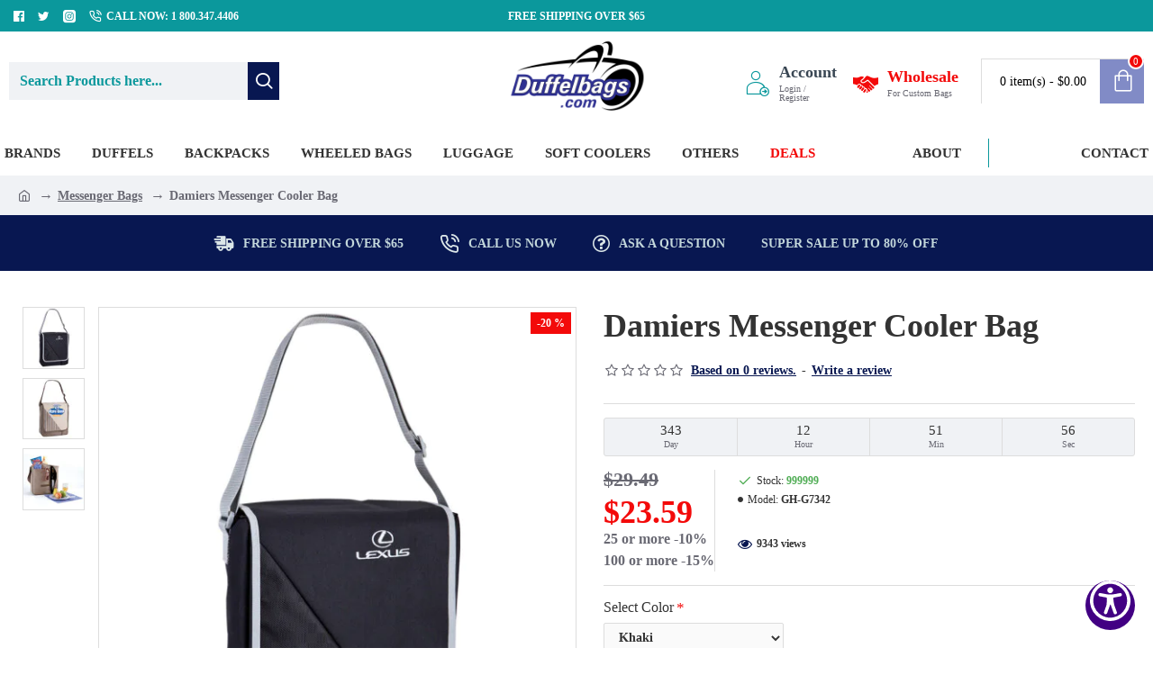

--- FILE ---
content_type: text/html; charset=utf-8
request_url: https://www.duffelbags.com/messenger-bags/damiers-messenger-cooler
body_size: 44371
content:
<!DOCTYPE html>
<html dir="ltr" lang="en" class="desktop mac chrome chrome131 webkit oc30 is-guest route-product-product product-9961 store-0 skin-1 desktop-header-active mobile-sticky layout-2" data-jb="8370638d" data-jv="3.1.13.4" data-ov="3.0.3.8">
<head typeof="og:website">
<meta charset="UTF-8" />
<meta name="viewport" content="width=device-width, initial-scale=1.0">
<meta name="p:domain_verify" content="35dd7deb06b87717bf4706415ac18c50"/>
<meta http-equiv="X-UA-Compatible" content="IE=edge">
<title>Messenger Cooler | Messenger Bag | Duffelbags.com</title>
<base href="https://www.duffelbags.com/" />
<link rel="preconnect" href="https://fonts.googleapis.com/" crossorigin>
<link rel="preconnect" href="https://fonts.gstatic.com/" crossorigin>
<meta name="description" content="Messenger Cooler bag. This duffle cooler bag can holds up to 16 cans &amp; or perishables. Cooler duffel bag with right storage area for cups or wine. Get Now.  " />
<meta name="keywords" content="16 can cooler, 16-Pk Cooler, 16-can, 16 pack,  Cooler Bag, Cooler tote, cooler, convertible Cooler, tote cooler, Cooler Duffel, lunch cooler, backpack cooler, cooler backpack, cooler pack, wheeled cooler, rolling cooler, lunch bag, beach cooler, sports co" />
<script>window['Journal'] = {"isPopup":false,"isPhone":false,"isTablet":false,"isDesktop":true,"filterScrollTop":false,"filterUrlValuesSeparator":",","countdownDay":"Day","countdownHour":"Hour","countdownMin":"Min","countdownSec":"Sec","globalPageColumnLeftTabletStatus":false,"globalPageColumnRightTabletStatus":false,"scrollTop":true,"scrollToTop":false,"notificationHideAfter":"2000","quickviewPageStyleCloudZoomStatus":true,"quickviewPageStyleAdditionalImagesCarousel":false,"quickviewPageStyleAdditionalImagesCarouselStyleSpeed":"500","quickviewPageStyleAdditionalImagesCarouselStyleAutoPlay":true,"quickviewPageStyleAdditionalImagesCarouselStylePauseOnHover":true,"quickviewPageStyleAdditionalImagesCarouselStyleDelay":"3000","quickviewPageStyleAdditionalImagesCarouselStyleLoop":true,"quickviewPageStyleAdditionalImagesHeightAdjustment":"5","quickviewPageStyleProductStockUpdate":false,"quickviewPageStylePriceUpdate":false,"quickviewPageStyleOptionsSelect":"all","quickviewText":"Quickview","mobileHeaderOn":"tablet","subcategoriesCarouselStyleSpeed":"500","subcategoriesCarouselStyleAutoPlay":true,"subcategoriesCarouselStylePauseOnHover":true,"subcategoriesCarouselStyleDelay":"3000","subcategoriesCarouselStyleLoop":true,"productPageStyleImageCarouselStyleSpeed":"500","productPageStyleImageCarouselStyleAutoPlay":false,"productPageStyleImageCarouselStylePauseOnHover":true,"productPageStyleImageCarouselStyleDelay":"3000","productPageStyleImageCarouselStyleLoop":false,"productPageStyleCloudZoomStatus":true,"productPageStyleCloudZoomPosition":"inner","productPageStyleAdditionalImagesCarousel":true,"productPageStyleAdditionalImagesCarouselStyleSpeed":"500","productPageStyleAdditionalImagesCarouselStyleAutoPlay":true,"productPageStyleAdditionalImagesCarouselStylePauseOnHover":true,"productPageStyleAdditionalImagesCarouselStyleDelay":"3000","productPageStyleAdditionalImagesCarouselStyleLoop":false,"productPageStyleAdditionalImagesHeightAdjustment":"5","productPageStyleProductStockUpdate":true,"productPageStylePriceUpdate":false,"productPageStyleOptionsSelect":"required","infiniteScrollStatus":false,"infiniteScrollOffset":"2","infiniteScrollLoadPrev":"Load Previous Products","infiniteScrollLoadNext":"Load Next Products","infiniteScrollLoading":"Loading...","infiniteScrollNoneLeft":"You have reached the end of the list.","loginUrl":"https:\/\/www.duffelbags.com\/index.php?route=account\/login","checkoutUrl":"https:\/\/www.duffelbags.com\/index.php?route=checkout\/checkout","headerHeight":"110","headerCompactHeight":"60","mobileMenuOn":"","searchStyleSearchAutoSuggestStatus":true,"searchStyleSearchAutoSuggestDescription":true,"searchStyleSearchAutoSuggestSubCategories":true,"headerMiniSearchDisplay":"default","stickyStatus":true,"stickyFullHomePadding":false,"stickyFullwidth":true,"stickyAt":"","stickyHeight":"50","headerTopBarHeight":"35","topBarStatus":true,"headerType":"classic","headerMobileHeight":"80","headerMobileStickyStatus":true,"headerMobileTopBarVisibility":true,"headerMobileTopBarHeight":"44","headerNotice":[{"m":56,"c":"8dc5ed03"}],"columnsCount":0};</script>
<script>// forEach polyfill
if (window.NodeList && !NodeList.prototype.forEach) {
	NodeList.prototype.forEach = Array.prototype.forEach;
}

(function () {
	if (Journal['isPhone']) {
		return;
	}

	var wrappers = ['search', 'cart', 'cart-content', 'logo', 'language', 'currency'];
	var documentClassList = document.documentElement.classList;

	function extractClassList() {
		return ['desktop', 'tablet', 'phone', 'desktop-header-active', 'mobile-header-active', 'mobile-menu-active'].filter(function (cls) {
			return documentClassList.contains(cls);
		});
	}

	function mqr(mqls, listener) {
		Object.keys(mqls).forEach(function (k) {
			mqls[k].addListener(listener);
		});

		listener();
	}

	function mobileMenu() {
		console.warn('mobile menu!');

		var element = document.querySelector('#main-menu');
		var wrapper = document.querySelector('.mobile-main-menu-wrapper');

		if (element && wrapper) {
			wrapper.appendChild(element);
		}

		var main_menu = document.querySelector('.main-menu');

		if (main_menu) {
			main_menu.classList.add('accordion-menu');
		}

		document.querySelectorAll('.main-menu .dropdown-toggle').forEach(function (element) {
			element.classList.remove('dropdown-toggle');
			element.classList.add('collapse-toggle');
			element.removeAttribute('data-toggle');
		});

		document.querySelectorAll('.main-menu .dropdown-menu').forEach(function (element) {
			element.classList.remove('dropdown-menu');
			element.classList.remove('j-dropdown');
			element.classList.add('collapse');
		});
	}

	function desktopMenu() {
		console.warn('desktop menu!');

		var element = document.querySelector('#main-menu');
		var wrapper = document.querySelector('.desktop-main-menu-wrapper');

		if (element && wrapper) {
			wrapper.insertBefore(element, document.querySelector('#main-menu-2'));
		}

		var main_menu = document.querySelector('.main-menu');

		if (main_menu) {
			main_menu.classList.remove('accordion-menu');
		}

		document.querySelectorAll('.main-menu .collapse-toggle').forEach(function (element) {
			element.classList.add('dropdown-toggle');
			element.classList.remove('collapse-toggle');
			element.setAttribute('data-toggle', 'dropdown');
		});

		document.querySelectorAll('.main-menu .collapse').forEach(function (element) {
			element.classList.add('dropdown-menu');
			element.classList.add('j-dropdown');
			element.classList.remove('collapse');
		});

		document.body.classList.remove('mobile-wrapper-open');
	}

	function mobileHeader() {
		console.warn('mobile header!');

		Object.keys(wrappers).forEach(function (k) {
			var element = document.querySelector('#' + wrappers[k]);
			var wrapper = document.querySelector('.mobile-' + wrappers[k] + '-wrapper');

			if (element && wrapper) {
				wrapper.appendChild(element);
			}

			if (wrappers[k] === 'cart-content') {
				if (element) {
					element.classList.remove('j-dropdown');
					element.classList.remove('dropdown-menu');
				}
			}
		});

		var search = document.querySelector('#search');
		var cart = document.querySelector('#cart');

		if (search && (Journal['searchStyle'] === 'full')) {
			search.classList.remove('full-search');
			search.classList.add('mini-search');
		}

		if (cart && (Journal['cartStyle'] === 'full')) {
			cart.classList.remove('full-cart');
			cart.classList.add('mini-cart')
		}
	}

	function desktopHeader() {
		console.warn('desktop header!');

		Object.keys(wrappers).forEach(function (k) {
			var element = document.querySelector('#' + wrappers[k]);
			var wrapper = document.querySelector('.desktop-' + wrappers[k] + '-wrapper');

			if (wrappers[k] === 'cart-content') {
				if (element) {
					element.classList.add('j-dropdown');
					element.classList.add('dropdown-menu');
					document.querySelector('#cart').appendChild(element);
				}
			} else {
				if (element && wrapper) {
					wrapper.appendChild(element);
				}
			}
		});

		var search = document.querySelector('#search');
		var cart = document.querySelector('#cart');

		if (search && (Journal['searchStyle'] === 'full')) {
			search.classList.remove('mini-search');
			search.classList.add('full-search');
		}

		if (cart && (Journal['cartStyle'] === 'full')) {
			cart.classList.remove('mini-cart');
			cart.classList.add('full-cart');
		}

		documentClassList.remove('mobile-cart-content-container-open');
		documentClassList.remove('mobile-main-menu-container-open');
		documentClassList.remove('mobile-overlay');
	}

	function moveElements(classList) {
		if (classList.includes('mobile-header-active')) {
			mobileHeader();
			mobileMenu();
		} else if (classList.includes('mobile-menu-active')) {
			desktopHeader();
			mobileMenu();
		} else {
			desktopHeader();
			desktopMenu();
		}
	}

	var mqls = {
		phone: window.matchMedia('(max-width: 768px)'),
		tablet: window.matchMedia('(max-width: 1024px)'),
		menu: window.matchMedia('(max-width: ' + Journal['mobileMenuOn'] + 'px)')
	};

	mqr(mqls, function () {
		var oldClassList = extractClassList();

		if (Journal['isDesktop']) {
			if (mqls.phone.matches) {
				documentClassList.remove('desktop');
				documentClassList.remove('tablet');
				documentClassList.add('mobile');
				documentClassList.add('phone');
			} else if (mqls.tablet.matches) {
				documentClassList.remove('desktop');
				documentClassList.remove('phone');
				documentClassList.add('mobile');
				documentClassList.add('tablet');
			} else {
				documentClassList.remove('mobile');
				documentClassList.remove('phone');
				documentClassList.remove('tablet');
				documentClassList.add('desktop');
			}

			if (documentClassList.contains('phone') || (documentClassList.contains('tablet') && Journal['mobileHeaderOn'] === 'tablet')) {
				documentClassList.remove('desktop-header-active');
				documentClassList.add('mobile-header-active');
			} else {
				documentClassList.remove('mobile-header-active');
				documentClassList.add('desktop-header-active');
			}
		}

		if (documentClassList.contains('desktop-header-active') && mqls.menu.matches) {
			documentClassList.add('mobile-menu-active');
		} else {
			documentClassList.remove('mobile-menu-active');
		}

		var newClassList = extractClassList();

		if (oldClassList.join(' ') !== newClassList.join(' ')) {
			if (documentClassList.contains('safari') && !documentClassList.contains('ipad') && navigator.maxTouchPoints && navigator.maxTouchPoints > 2) {
				window.fetch('index.php?route=journal3/journal3/device_detect', {
					method: 'POST',
					body: 'device=ipad',
					headers: {
						'Content-Type': 'application/x-www-form-urlencoded'
					}
				}).then(function (data) {
					return data.json();
				}).then(function (data) {
					if (data.response.reload) {
						window.location.reload();
					}
				});
			}

			if (document.readyState === 'loading') {
				document.addEventListener('DOMContentLoaded', function () {
					moveElements(newClassList);
				});
			} else {
				moveElements(newClassList);
			}
		}
	});

})();

(function () {
	var cookies = {};
	var style = document.createElement('style');
	var documentClassList = document.documentElement.classList;

	document.head.appendChild(style);

	document.cookie.split('; ').forEach(function (c) {
		var cc = c.split('=');
		cookies[cc[0]] = cc[1];
	});

	if (Journal['popup']) {
		for (var i in Journal['popup']) {
			if (!cookies['p-' + Journal['popup'][i]['c']]) {
				documentClassList.add('popup-open');
				documentClassList.add('popup-center');
				break;
			}
		}
	}

	if (Journal['notification']) {
		for (var i in Journal['notification']) {
			if (cookies['n-' + Journal['notification'][i]['c']]) {
				style.sheet.insertRule('.module-notification-' + Journal['notification'][i]['m'] + '{ display:none }');
			}
		}
	}

	if (Journal['headerNotice']) {
		for (var i in Journal['headerNotice']) {
			if (cookies['hn-' + Journal['headerNotice'][i]['c']]) {
				style.sheet.insertRule('.module-header_notice-' + Journal['headerNotice'][i]['m'] + '{ display:none }');
			}
		}
	}

	if (Journal['layoutNotice']) {
		for (var i in Journal['layoutNotice']) {
			if (cookies['ln-' + Journal['layoutNotice'][i]['c']]) {
				style.sheet.insertRule('.module-layout_notice-' + Journal['layoutNotice'][i]['m'] + '{ display:none }');
			}
		}
	}
})();
</script>
<script>WebFontConfig = { google: { families: ["Montserrat:700,400:latin-ext","Nunito+Sans:700,600,400:latin-ext","Caveat:400:latin-ext"] } };</script>
<link href="catalog/view/javascript/bootstrap/css/bootstrap.min.css?v=8370638d" type="text/css" rel="stylesheet" media="all" />
<link href="catalog/view/javascript/font-awesome/css/font-awesome.min.css?v=8370638d" type="text/css" rel="stylesheet" media="all" />
<link href="catalog/view/theme/journal3/lib/imagezoom/imagezoom.min.css?v=8370638d" type="text/css" rel="stylesheet" media="all" />
<link href="catalog/view/theme/journal3/lib/lightgallery/css/lightgallery.min.css?v=8370638d" type="text/css" rel="stylesheet" media="all" />
<link href="catalog/view/theme/journal3/lib/lightgallery/css/lg-transitions.min.css?v=8370638d" type="text/css" rel="stylesheet" media="all" />
<link href="catalog/view/theme/journal3/lib/swiper/swiper.min.css?v=8370638d" type="text/css" rel="stylesheet" media="all" />
<link href="catalog/view/theme/journal3/stylesheet/style.min.css?v=8370638d" type="text/css" rel="stylesheet" media="all" />
<link href="catalog/view/javascript/jquery/magnific/magnific-popup.css?v=8370638d" type="text/css" rel="stylesheet" media="all" />
<link href="catalog/view/javascript/jquery/datetimepicker/bootstrap-datetimepicker.min.css?v=8370638d" type="text/css" rel="stylesheet" media="all" />
<link href="https://www.duffelbags.com/damiers-messenger-cooler" rel="canonical" />
<link href="https://www.duffelbags.com/image/catalog/Logo/DFL-FAVICON1.jpg" rel="icon" />
<!-- Global site tag (gtag.js) - Google Analytics -->
<script async src="https://www.googletagmanager.com/gtag/js?id=UA-2498873-1"></script>
<script>
  window.dataLayer = window.dataLayer || [];
  function gtag(){dataLayer.push(arguments);}
  gtag('js', new Date());

  gtag('config', 'UA-2498873-1');
</script>

<script id='aioa-adawidget' src='https://www.skynettechnologies.com/accessibility/js/all-in-one-accessibility-js-widget-minify.js?colorcode=&token=&position=bottom_right'></script>
<style>
.blog-post .post-details .post-stats{white-space:nowrap;overflow-x:auto;overflow-y:hidden;-webkit-overflow-scrolling:touch;;font-size:14px;margin-top:20px;margin-bottom:15px;padding-bottom:15px;border-width:0;border-bottom-width:1px;border-style:solid;border-color:rgba(221, 221, 221, 1)}.blog-post .post-details .post-stats .p-category{flex-wrap:nowrap;display:inline-flex}.mobile .blog-post .post-details .post-stats{overflow-x:scroll}.blog-post .post-details .post-stats::-webkit-scrollbar{-webkit-appearance:none;height:1px;height:1px;width:1px}.blog-post .post-details .post-stats::-webkit-scrollbar-track{background-color:white}.blog-post .post-details .post-stats::-webkit-scrollbar-thumb{background-color:#999;background-color:rgba(243, 10, 10, 1)}.blog-post .post-details .post-stats .p-posted{display:inline-flex}.blog-post .post-details .post-stats .p-author{display:inline-flex}.blog-post .post-details .post-stats .p-date{display:inline-flex}.p-date-image{color:rgba(255, 255, 255, 1);font-weight:700;background:rgba(8, 23, 81, 1);margin:5px}.p-date-image
i{color:rgba(255, 255, 255, 1)}.blog-post .post-details .post-stats .p-comment{display:inline-flex}.blog-post .post-details .post-stats .p-view{display:inline-flex}.post-content>p{margin-bottom:10px}.post-image{display:block;text-align:left;float:none;margin-bottom:20px}.post-image
img{box-shadow:0 10px 30px rgba(0,0,0,0.1)}.post-content{column-count:initial;column-gap:40px;column-rule-color:rgba(221, 221, 221, 1);column-rule-width:1px;column-rule-style:solid}.blog-post
.tags{justify-content:center}.post-comments{margin-top:20px}.reply-btn.btn,.reply-btn.btn:visited{font-size:12px;font-weight:400;text-transform:none}.reply-btn.btn{padding:2px;padding-right:6px;padding-left:6px;min-width:20px;min-height:20px}.desktop .reply-btn.btn:hover{box-shadow:0 5px 30px -5px rgba(0,0,0,0.25)}.reply-btn.btn:active,.reply-btn.btn:hover:active,.reply-btn.btn:focus:active{box-shadow:inset 0 0 20px rgba(0,0,0,0.25)}.reply-btn.btn:focus{box-shadow:inset 0 0 20px rgba(0,0,0,0.25)}.reply-btn.btn.btn.disabled::after{font-size:20px}.post-comment{margin-bottom:30px;padding-bottom:15px;border-width:0;border-bottom-width:1px;border-style:solid;border-color:rgba(221,221,221,1)}.post-reply{margin-top:15px;margin-left:60px;padding-top:20px;border-width:0;border-top-width:1px;border-style:solid;border-color:rgba(221,221,221,1)}.user-avatar{display:block;margin-right:15px;border-radius:50%}.module-blog_comments .side-image{display:block}.post-comment .user-name{font-size:18px;font-weight:700}.post-comment .user-data
div{font-size:12px}.post-comment .user-site::before{left:-1px}.post-comment .user-data .user-date{display:inline-flex}.post-comment .user-data .user-time{display:inline-flex}.comment-form .form-group:not(.required){display:flex}.user-data .user-site{display:inline-flex}.main-posts.post-grid .post-layout.swiper-slide{margin-right:20px;width:calc((100% - 3 * 20px) / 4 - 0.01px)}.main-posts.post-grid .post-layout:not(.swiper-slide){padding:10px;width:calc(100% / 4 - 0.01px)}.one-column #content .main-posts.post-grid .post-layout.swiper-slide{margin-right:20px;width:calc((100% - 1 * 20px) / 2 - 0.01px)}.one-column #content .main-posts.post-grid .post-layout:not(.swiper-slide){padding:10px;width:calc(100% / 2 - 0.01px)}.two-column #content .main-posts.post-grid .post-layout.swiper-slide{margin-right:0px;width:calc((100% - 0 * 0px) / 1 - 0.01px)}.two-column #content .main-posts.post-grid .post-layout:not(.swiper-slide){padding:0px;width:calc(100% / 1 - 0.01px)}.side-column .main-posts.post-grid .post-layout.swiper-slide{margin-right:0px;width:calc((100% - 0 * 0px) / 1 - 0.01px)}.side-column .main-posts.post-grid .post-layout:not(.swiper-slide){padding:0px;width:calc(100% / 1 - 0.01px)}.main-posts.post-grid{margin:-10px}.post-grid .post-thumb:hover .image
img{transform:scale(1.15)}.post-grid .post-thumb
.caption{position:relative;bottom:auto;width:auto}.post-grid .post-thumb
.name{display:flex;width:auto;margin-left:auto;margin-right:auto;justify-content:center;margin-left:auto;margin-right:auto;margin-top:12px;margin-bottom:12px}.post-grid .post-thumb .name
a{white-space:nowrap;overflow:hidden;text-overflow:ellipsis;font-family:'Montserrat';font-weight:700;font-size:18px;color:rgba(58, 71, 84, 1)}.desktop .post-grid .post-thumb .name a:hover{color:rgba(11, 152, 156, 1)}.post-grid .post-thumb
.description{display:block;text-align:center;margin-bottom:10px}.post-grid .post-thumb .button-group{display:flex;justify-content:center;margin-top:10px;margin-bottom:10px}.post-grid .post-thumb .btn-read-more::before{display:none}.post-grid .post-thumb .btn-read-more::after{display:none;content:'\e5c8' !important;font-family:icomoon !important}.post-grid .post-thumb .btn-read-more .btn-text{display:inline-block;padding:0}.post-grid .post-thumb .btn-read-more.btn, .post-grid .post-thumb .btn-read-more.btn:visited{color:rgba(51, 51, 51, 1)}.post-grid .post-thumb .btn-read-more.btn:hover{color:rgba(255, 255, 255, 1) !important;background:rgba(8, 23, 81, 1) !important}.post-grid .post-thumb .btn-read-more.btn:active, .post-grid .post-thumb .btn-read-more.btn:hover:active, .post-grid .post-thumb .btn-read-more.btn:focus:active{color:rgba(51, 51, 51, 1) !important;background:rgba(240, 242, 245, 1) !important}.post-grid .post-thumb .btn-read-more.btn:focus{color:rgba(51, 51, 51, 1) !important;background:rgba(255, 255, 255, 1)}.post-grid .post-thumb .btn-read-more.btn{background:rgba(255, 255, 255, 1);border-width:1px;border-style:solid;border-color:rgba(243, 10, 10, 1)}.post-grid .post-thumb .btn-read-more.btn:hover, .post-grid .post-thumb .btn-read-more.btn:active:hover{border-color:rgba(11, 152, 156, 1)}.post-grid .post-thumb .btn-read-more.btn.btn.disabled::after{font-size:20px}.post-grid .post-thumb .post-stats{display:flex;justify-content:center;position:absolute;transform:translateY(-100%);width:100%;background:rgba(240, 242, 245, 0.9);padding:7px}.post-grid .post-thumb .post-stats .p-author{display:flex}.post-grid .post-thumb .p-date{display:flex}.post-grid .post-thumb .post-stats .p-comment{display:flex}.post-grid .post-thumb .post-stats .p-view{display:flex}.post-grid .post-thumb .btn-read-more{padding:10px
!important}.post-grid .post-thumb .button-group .btn.btn-read-more{border-radius:40px !important}.post-list .post-layout:not(.swiper-slide){margin-bottom:30px}.post-list .post-thumb
.caption{flex-basis:200px;background:rgba(250, 250, 250, 1);padding:20px;padding-top:15px}.desktop .post-list .post-thumb:hover{box-shadow:0 15px 90px -10px rgba(0, 0, 0, 0.2)}.post-list .post-thumb:hover .image
img{transform:scale(1.15)}.post-list .post-thumb
.name{display:flex;width:auto;margin-left:auto;margin-right:auto;justify-content:flex-start;margin-left:0;margin-right:auto}.post-list .post-thumb .name
a{white-space:normal;overflow:visible;text-overflow:initial;font-family:'Montserrat';font-weight:700;font-size:22px}.post-list .post-thumb
.description{display:block;color:rgba(105, 105, 115, 1);padding-top:5px;padding-bottom:5px;margin-top:10px;margin-bottom:10px}.post-list .post-thumb .button-group{display:flex;justify-content:flex-start}.post-list .post-thumb .btn-read-more::before{display:inline-block}.post-list .post-thumb .btn-read-more .btn-text{display:inline-block;padding:0
.4em}.post-list .post-thumb .btn-read-more::after{content:'\e5c8' !important;font-family:icomoon !important}.post-list .post-thumb .btn-read-more.btn, .post-list .post-thumb .btn-read-more.btn:visited{color:rgba(51, 51, 51, 1)}.post-list .post-thumb .btn-read-more.btn:hover{color:rgba(255, 255, 255, 1) !important;background:rgba(8, 23, 81, 1) !important}.post-list .post-thumb .btn-read-more.btn:active, .post-list .post-thumb .btn-read-more.btn:hover:active, .post-list .post-thumb .btn-read-more.btn:focus:active{color:rgba(51, 51, 51, 1) !important;background:rgba(240, 242, 245, 1) !important}.post-list .post-thumb .btn-read-more.btn:focus{color:rgba(51, 51, 51, 1) !important;background:rgba(255, 255, 255, 1)}.post-list .post-thumb .btn-read-more.btn{background:rgba(255, 255, 255, 1);border-width:1px;border-style:solid;border-color:rgba(243, 10, 10, 1)}.post-list .post-thumb .btn-read-more.btn:hover, .post-list .post-thumb .btn-read-more.btn:active:hover{border-color:rgba(11, 152, 156, 1)}.post-list .post-thumb .btn-read-more.btn.btn.disabled::after{font-size:20px}.post-list .post-thumb .post-stats{display:flex;justify-content:flex-start;margin-bottom:5px}.post-list .post-thumb .post-stats .p-author{display:block}.post-list .post-thumb .p-date{display:flex}.post-list .post-thumb .post-stats .p-comment{display:block}.post-list .post-thumb .post-stats .p-view{display:flex}.blog-feed
span{display:block;color:rgba(51, 51, 51, 1) !important}.blog-feed{display:inline-flex;margin-right:-20px}.blog-feed::before{content:'\f143' !important;font-family:icomoon !important;font-size:14px;color:rgba(233, 102, 49, 1)}.desktop .blog-feed:hover
span{text-decoration:underline !important}.countdown{font-family:'Montserrat';font-weight:400;font-size:15px;color:rgba(51, 51, 51, 1);background:rgba(240, 242, 245, 1);border-width:1px;border-style:solid;border-color:rgba(221, 221, 221, 1);border-radius:3px;width:90%}.countdown div
span{color:rgba(105,105,115,1)}.countdown>div{border-style:solid;border-color:rgba(221, 221, 221, 1)}.boxed-layout .site-wrapper{overflow:hidden}.boxed-layout
.header{padding:0
20px}.boxed-layout
.breadcrumb{padding-left:20px;padding-right:20px}.wrapper, .mega-menu-content, .site-wrapper > .container, .grid-cols,.desktop-header-active .is-sticky .header .desktop-main-menu-wrapper,.desktop-header-active .is-sticky .sticky-fullwidth-bg,.boxed-layout .site-wrapper, .breadcrumb, .title-wrapper, .page-title > span,.desktop-header-active .header .top-bar,.desktop-header-active .header .mid-bar,.desktop-main-menu-wrapper{max-width:1280px}.desktop-main-menu-wrapper .main-menu>.j-menu>.first-dropdown::before{transform:translateX(calc(0px - (100vw - 1280px) / 2))}html[dir='rtl'] .desktop-main-menu-wrapper .main-menu>.j-menu>.first-dropdown::before{transform:none;right:calc(0px - (100vw - 1280px) / 2)}.desktop-main-menu-wrapper .main-menu>.j-menu>.first-dropdown.mega-custom::before{transform:translateX(calc(0px - (200vw - 1280px) / 2))}html[dir='rtl'] .desktop-main-menu-wrapper .main-menu>.j-menu>.first-dropdown.mega-custom::before{transform:none;right:calc(0px - (200vw - 1280px) / 2)}body{background:rgba(255, 255, 255, 1);font-family:'Nunito Sans';font-weight:600;font-size:16px;color:rgba(51,51,51,1);line-height:1.5;-webkit-font-smoothing:antialiased}#content{padding-top:20px;padding-bottom:20px}.column-left
#content{padding-left:20px}.column-right
#content{padding-right:20px}.side-column{max-width:240px;padding:20px;padding-left:0px}.one-column
#content{max-width:calc(100% - 240px)}.two-column
#content{max-width:calc(100% - 240px * 2)}#column-left{border-width:0;border-right-width:1px;border-style:solid;border-color:rgba(221,221,221,1)}#column-right{border-width:0;border-left-width:1px;border-style:solid;border-color:rgba(221,221,221,1);padding:20px;padding-right:0px}.page-title{display:block}.dropdown.drop-menu>.j-dropdown{left:0;right:auto;transform:translate3d(0,-10px,0)}.dropdown.drop-menu.animating>.j-dropdown{left:0;right:auto;transform:none}.dropdown.drop-menu>.j-dropdown::before{left:10px;right:auto;transform:translateX(0)}.dropdown.dropdown .j-menu .dropdown>a>.count-badge{margin-right:0}.dropdown.dropdown .j-menu .dropdown>a>.count-badge+.open-menu+.menu-label{margin-left:7px}.dropdown.dropdown .j-menu .dropdown>a::after{display:block}.dropdown.dropdown .j-menu>li>a{font-family:'Montserrat';font-weight:700;font-size:14px;color:rgba(51, 51, 51, 1);background:rgba(255, 255, 255, 1);padding:5px}.desktop .dropdown.dropdown .j-menu > li:hover > a, .dropdown.dropdown .j-menu>li.active>a{color:rgba(255, 255, 255, 1);background:rgba(11, 152, 156, 1)}.dropdown.dropdown .j-menu .links-text{white-space:nowrap;overflow:hidden;text-overflow:ellipsis}.dropdown.dropdown .j-menu>li>a::before{margin-right:7px;min-width:20px;font-size:18px}.dropdown.dropdown .j-menu a .count-badge{display:none;position:relative}.dropdown.dropdown:not(.mega-menu) .j-dropdown{min-width:200px}.dropdown.dropdown:not(.mega-menu) .j-menu{box-shadow:30px 40px 90px -10px rgba(0, 0, 0, 0.2)}.dropdown.dropdown .j-dropdown::before{display:block;border-bottom-color:rgba(255,255,255,1);margin-left:7px;margin-top:-10px}legend{font-family:'Montserrat';font-weight:700;font-size:18px;color:rgba(51,51,51,1);margin-bottom:15px;white-space:normal;overflow:visible;text-overflow:initial;text-align:left;font-family:'Montserrat';font-weight:700;font-size:18px;color:rgba(51,51,51,1);margin-bottom:15px;white-space:normal;overflow:visible;text-overflow:initial;text-align:left}legend::after{display:none;margin-top:10px;left:initial;right:initial;margin-left:0;margin-right:auto;transform:none;display:none;margin-top:10px;left:initial;right:initial;margin-left:0;margin-right:auto;transform:none}legend.page-title>span::after{display:none;margin-top:10px;left:initial;right:initial;margin-left:0;margin-right:auto;transform:none;display:none;margin-top:10px;left:initial;right:initial;margin-left:0;margin-right:auto;transform:none}legend::after,legend.page-title>span::after{width:50px;height:1px;background:rgba(11,152,156,1);width:50px;height:1px;background:rgba(11,152,156,1)}.title{font-family:'Montserrat';font-weight:700;font-size:18px;color:rgba(51,51,51,1);margin-bottom:15px;white-space:normal;overflow:visible;text-overflow:initial;text-align:left}.title::after{display:none;margin-top:10px;left:initial;right:initial;margin-left:0;margin-right:auto;transform:none}.title.page-title>span::after{display:none;margin-top:10px;left:initial;right:initial;margin-left:0;margin-right:auto;transform:none}.title::after,.title.page-title>span::after{width:50px;height:1px;background:rgba(11, 152, 156, 1)}html:not(.popup) .page-title{font-size:36px;text-align:left;margin-bottom:20px;white-space:normal;overflow:visible;text-overflow:initial}html:not(.popup) .page-title::after, html:not(.popup) .page-title.page-title>span::after{width:50px;height:3px;background:rgba(243, 10, 10, 1)}html:not(.popup) .page-title::after{margin-top:10px}html:not(.popup) .page-title.page-title>span::after{margin-top:10px}.menu-label{font-family:'Montserrat';font-weight:400;color:rgba(255,255,255,1);text-transform:none;background:rgba(8,23,81,1);border-radius:2px;padding:1px;padding-right:5px;padding-left:5px}.title.module-title{font-size:22px;font-weight:700;padding:0px;white-space:normal;overflow:visible;text-overflow:initial}.btn,.btn:visited{font-size:13px;color:rgba(255,255,255,1);font-weight:400;text-transform:uppercase}.btn:hover{color:rgba(255, 255, 255, 1) !important;background:rgba(11, 152, 156, 1) !important}.btn:active,.btn:hover:active,.btn:focus:active{color:rgba(255, 255, 255, 1) !important;background:rgba(8, 23, 81, 1) !important;box-shadow:inset 0 0 5px rgba(0,0,0,0.1)}.btn:focus{color:rgba(255, 255, 255, 1) !important;box-shadow:inset 0 0 5px rgba(0,0,0,0.1)}.btn{background:rgba(8, 23, 81, 1);border-width:2px;padding:15px;padding-right:20px;padding-left:20px}.desktop .btn:hover{box-shadow:0 10px 30px rgba(0,0,0,0.1)}.btn.btn.disabled::after{font-size:20px}.btn-secondary.btn,.btn-secondary.btn:visited{color:rgba(51,51,51,1)}.btn-secondary.btn:hover{color:rgba(255, 255, 255, 1) !important;background:rgba(11, 152, 156, 1) !important}.btn-secondary.btn{background:rgba(253,194,45,1)}.btn-secondary.btn.btn.disabled::after{font-size:20px}.btn-success.btn{background:rgba(80,173,85,1)}.btn-success.btn:hover{background:rgba(11, 152, 156, 1) !important}.btn-success.btn.btn.disabled::after{font-size:20px}.btn-danger.btn{background:rgba(238,238,238,1)}.btn-danger.btn:active,.btn-danger.btn:hover:active,.btn-danger.btn:focus:active{background:rgba(238, 238, 238, 1) !important}.btn-danger.btn.btn.disabled::after{font-size:20px}.btn-warning.btn,.btn-warning.btn:visited{color:rgba(51,51,51,1)}.btn-warning.btn:hover{color:rgba(255, 255, 255, 1) !important;background:rgba(11, 152, 156, 1) !important}.btn-warning.btn{background:rgba(253,194,45,1)}.btn-warning.btn.btn.disabled::after{font-size:20px}.btn-info.btn,.btn-info.btn:visited{color:rgba(255,255,255,1)}.btn-info.btn:hover{color:rgba(255, 255, 255, 1) !important}.btn-info.btn{background:rgba(105,105,115,1);border-width:0px}.btn-info.btn.btn.disabled::after{font-size:20px}.btn-light.btn,.btn-light.btn:visited{color:rgba(51,51,51,1)}.btn-light.btn:hover{color:rgba(255, 255, 255, 1) !important;background:rgba(11, 152, 156, 1) !important}.btn-light.btn{background:rgba(238,238,238,1)}.btn-light.btn.btn.disabled::after{font-size:20px}.btn-dark.btn{background:rgba(44,54,64,1)}.btn-dark.btn.btn.disabled::after{font-size:20px}.buttons{margin-top:20px;font-size:12px}.buttons>div{flex:1;width:auto;flex-basis:0}.buttons > div
.btn{width:100%}.buttons .pull-left{margin-right:0}.buttons>div+div{padding-left:20px}.buttons .pull-right:only-child{flex:1;margin:0
0 0 auto}.buttons .pull-right:only-child
.btn{width:100%}.buttons input+.btn{margin-top:5px}.buttons input[type=checkbox]{margin-right:7px !important;margin-left:3px !important}.tags{margin-top:15px;justify-content:flex-start;font-size:13px;font-weight:700}.tags a,.tags-title{margin-right:8px;margin-bottom:8px}.tags
b{display:none}.tags
a{border-radius:10px;padding-right:8px;padding-left:8px;font-size:13px;color:rgba(255, 255, 255, 1);font-weight:400;text-decoration:none;background:rgba(44, 54, 64, 1)}.tags a:hover{color:rgba(255, 255, 255, 1);background:rgba(8, 23, 81, 1)}.tags a:active{color:rgba(255,255,255,1);background:rgba(11,152,156,1)}.breadcrumb{display:block !important;text-align:left;padding:10px;padding-left:0px;white-space:normal;-webkit-overflow-scrolling:touch}.breadcrumb::before{background:rgba(240, 242, 245, 1)}.breadcrumb li:first-of-type a i::before{content:'\eb69' !important;font-family:icomoon !important;top:1px}.breadcrumb
a{font-size:14px;color:rgba(105, 105, 115, 1)}.breadcrumb li:last-of-type
a{color:rgba(105,105,115,1)}.breadcrumb>li+li:before{content:'→';color:rgba(105, 105, 115, 1);top:1px}.mobile
.breadcrumb{overflow-x:visible}.breadcrumb::-webkit-scrollbar{-webkit-appearance:initial;height:1px;height:1px;width:1px}.breadcrumb::-webkit-scrollbar-track{background-color:white}.breadcrumb::-webkit-scrollbar-thumb{background-color:#999}.panel-group .panel-heading a::before{content:'\e5c8' !important;font-family:icomoon !important;margin-right:3px;order:10}.desktop .panel-group .panel-heading:hover a::before{color:rgba(243, 10, 10, 1)}.panel-group .panel-active .panel-heading a::before{content:'\e5db' !important;font-family:icomoon !important;color:rgba(243, 10, 10, 1)}.panel-group .panel-heading
a{justify-content:space-between;font-family:'Nunito Sans';font-weight:700;font-size:13px;color:rgba(51, 51, 51, 1);text-transform:uppercase;padding:12px;padding-right:5px;padding-bottom:10px}.panel-group .panel-heading:hover
a{color:rgba(11, 152, 156, 1)}.panel-group .panel-heading{background:rgba(250, 250, 250, 1)}.panel-group .panel-heading:hover, .panel-group .panel-active .panel-heading{background:rgba(240, 242, 245, 1)}.panel-group .panel-active .panel-heading:hover, .panel-group .panel-active .panel-heading{background:rgba(240, 242, 245, 1)}.panel-group
.panel{margin-top:5px !important}.panel-group{margin-top:-5px}.panel-group .panel-body{background:rgba(240, 242, 245, 1);padding:15px}.panel-group .panel-heading + .panel-collapse .panel-body{border-width:0;border-top-width:1px;border-style:solid;border-color:rgba(221, 221, 221, 1)}body h1, body h2, body h3, body h4, body h5, body
h6{font-family:'Montserrat';font-weight:700}body
a{color:rgba(8, 23, 81, 1);text-decoration:underline;display:inline-block}body a:hover{color:rgba(11, 152, 156, 1);text-decoration:none}body
p{margin-bottom:15px}body
h1{margin-bottom:20px}body
h2{font-size:36px;margin-bottom:15px}body
h3{margin-bottom:15px}body
h4{text-transform:uppercase;margin-bottom:15px}body
h5{font-family:'Caveat';font-weight:400;font-size:36px;color:rgba(105, 105, 115, 1);margin-bottom:20px}body
h6{font-family:'Montserrat';font-weight:700;font-size:15px;color:rgba(255, 255, 255, 1);text-transform:uppercase;background:rgba(8, 23, 81, 1);padding:10px;padding-top:7px;padding-bottom:7px;margin-top:5px;margin-bottom:15px;display:inline-block}body
blockquote{font-family:'Montserrat';font-weight:400;font-size:17px;color:rgba(44, 54, 64, 1);padding-left:20px;margin-top:20px;margin-bottom:20px;border-width:0;border-left-width:5px;border-style:solid;border-color:rgba(243, 10, 10, 1);float:none;display:flex;flex-direction:column;max-width:500px}body blockquote::before{margin-left:initial;margin-right:auto;float:none;content:'\e9af' !important;font-family:icomoon !important;font-size:45px;color:rgba(230, 230, 230, 1);margin-right:10px;margin-bottom:10px}body
hr{margin-top:20px;margin-bottom:20px;border-width:0;border-top-width:1px;border-style:solid;border-color:rgba(221, 221, 221, 1);overflow:hidden}body .drop-cap{font-family:'Montserrat' !important;font-weight:700 !important;font-size:26px !important;font-family:Georgia,serif;font-weight:700;margin-right:5px}body .amp::before{content:'\e901' !important;font-family:icomoon !important;font-size:25px;top:5px}body .video-responsive{max-width:550px;margin-bottom:20px}.count-badge{font-family:'Nunito Sans';font-weight:400;font-size:11px;color:rgba(255, 255, 255, 1);background:rgba(243, 10, 10, 1);border-width:2px;border-style:solid;border-color:rgba(255, 255, 255, 1);border-radius:10px}.product-label
b{font-family:'Nunito Sans';font-weight:700;font-size:11px;color:rgba(255, 255, 255, 1);text-transform:uppercase;background:rgba(8, 23, 81, 1);padding:6px}.product-label.product-label-default
b{min-width:45px}.tooltip-inner{font-size:12px;color:rgba(255, 255, 255, 1);background:rgba(11, 152, 156, 1);border-radius:2px;box-shadow:0 -15px 100px -10px rgba(0, 0, 0, 0.1)}.tooltip.top .tooltip-arrow{border-top-color:rgba(11, 152, 156, 1)}.tooltip.right .tooltip-arrow{border-right-color:rgba(11, 152, 156, 1)}.tooltip.bottom .tooltip-arrow{border-bottom-color:rgba(11, 152, 156, 1)}.tooltip.left .tooltip-arrow{border-left-color:rgba(11,152,156,1)}table{border-width:1px !important;border-style:solid !important;border-color:rgba(221, 221, 221, 1) !important}table thead
td{font-size:12px;font-weight:700;text-transform:uppercase;background:rgba(238, 238, 238, 1)}table thead td, table thead
th{border-width:0 !important;border-bottom-width:1px !important;border-style:solid !important;border-color:rgba(221, 221, 221, 1) !important}table tfoot
td{background:rgba(238, 238, 238, 1)}table tfoot td, table tfoot
th{border-width:0 !important;border-top-width:1px !important;border-style:solid !important;border-color:rgba(221, 221, 221, 1) !important}.table-responsive{border-width:1px;border-style:solid;border-color:rgba(221,221,221,1);-webkit-overflow-scrolling:touch}.table-responsive>table{border-width:0px !important}.table-responsive::-webkit-scrollbar-thumb{background-color:rgba(243,10,10,1);border-radius:5px}.table-responsive::-webkit-scrollbar{height:2px;width:2px}.has-error{color:rgba(243, 10, 10, 1) !important}.form-group .control-label{max-width:150px;padding-top:7px;padding-bottom:5px;justify-content:flex-start}.has-error .form-control{border-style:solid !important;border-color:rgba(243, 10, 10, 1) !important}.required .control-label::after, .required .control-label+div::before,.text-danger{font-size:17px;color:rgba(243,10,10,1)}.form-group{margin-bottom:8px}.required.has-error .control-label::after, .required.has-error .control-label+div::before{color:rgba(243, 10, 10, 1) !important}.required .control-label::after, .required .control-label+div::before{margin-top:3px}input.form-control{color:rgba(51, 51, 51, 1) !important;background:rgba(250, 250, 250, 1) !important;border-width:1px !important;border-style:solid !important;border-color:rgba(221, 221, 221, 1) !important;border-radius:2px !important;max-width:500px;height:38px}input.form-control:focus{background:rgba(255, 255, 255, 1) !important;box-shadow:inset 0 0 5px rgba(0,0,0,0.1)}input.form-control:hover{border-color:rgba(11, 152, 156, 1) !important;box-shadow:0 5px 20px -5px rgba(0,0,0,0.1)}input.form-control:focus,input.form-control:active{border-color:rgba(11, 152, 156, 1) !important}textarea.form-control{color:rgba(51, 51, 51, 1) !important;background:rgba(250, 250, 250, 1) !important;border-width:1px !important;border-style:solid !important;border-color:rgba(221, 221, 221, 1) !important;border-radius:2px !important;height:100px}textarea.form-control:focus{background:rgba(255, 255, 255, 1) !important;box-shadow:inset 0 0 5px rgba(0,0,0,0.1)}textarea.form-control:hover{border-color:rgba(11, 152, 156, 1) !important;box-shadow:0 5px 20px -5px rgba(0,0,0,0.1)}textarea.form-control:focus,textarea.form-control:active{border-color:rgba(11, 152, 156, 1) !important}select.form-control{color:rgba(51, 51, 51, 1) !important;background:rgba(250, 250, 250, 1) !important;border-width:1px !important;border-style:solid !important;border-color:rgba(221, 221, 221, 1) !important;border-radius:2px !important;max-width:500px}select.form-control:focus{background:rgba(255, 255, 255, 1) !important;box-shadow:inset 0 0 5px rgba(0,0,0,0.1)}select.form-control:hover{border-color:rgba(11, 152, 156, 1) !important;box-shadow:0 5px 20px -5px rgba(0,0,0,0.1)}select.form-control:focus,select.form-control:active{border-color:rgba(11, 152, 156, 1) !important}.radio{width:100%}.checkbox{width:100%}.input-group .input-group-btn
.btn{min-width:36px;padding:12px;min-height:36px}.product-option-file .btn i::before{content:'\ebd8' !important;font-family:icomoon !important}.stepper input.form-control{background:rgba(250, 250, 250, 1) !important;border-width:0px !important}.stepper{width:50px;height:36px;border-style:solid;border-color:rgba(105, 105, 115, 1)}.stepper span
i{color:rgba(105, 105, 115, 1);background-color:rgba(238, 238, 238, 1)}.stepper span i:hover{color:rgba(255,255,255,1);background-color:rgba(11,152,156,1)}.pagination-results{font-size:13px;letter-spacing:1px;margin-top:20px;justify-content:flex-start}.pagination-results .text-right{display:block}.pagination>li>a{color:rgba(51,51,51,1)}.pagination>li>a:hover{color:rgba(255,255,255,1)}.pagination>li.active>span,.pagination>li.active>span:hover,.pagination>li>a:focus{color:rgba(255,255,255,1)}.pagination>li{background:rgba(250,250,250,1);border-radius:2px}.pagination>li>a,.pagination>li>span{padding:5px;padding-right:6px;padding-left:6px}.pagination>li:hover{background:rgba(8,23,81,1)}.pagination>li.active{background:rgba(8, 23, 81, 1)}.pagination > li:first-child a::before, .pagination > li:last-child a::before{content:'\e940' !important;font-family:icomoon !important;color:rgba(51, 51, 51, 1)}.pagination > li:first-child:hover a::before, .pagination > li:last-child:hover a::before{color:rgba(255, 255, 255, 1)}.pagination > li .prev::before, .pagination > li .next::before{content:'\e93e' !important;font-family:icomoon !important;color:rgba(51, 51, 51, 1)}.pagination > li:hover .prev::before, .pagination > li:hover .next::before{color:rgba(255,255,255,1)}.pagination>li:not(:first-of-type){margin-left:5px}.rating .fa-stack{font-size:13px;width:1.2em}.rating .fa-star, .rating .fa-star+.fa-star-o{color:rgba(253, 194, 45, 1)}.rating .fa-star-o:only-child{color:rgba(51,51,51,1)}.rating-stars{border-top-left-radius:3px;border-top-right-radius:3px}.popup-inner-body{max-height:calc(100vh - 50px * 2)}.popup-container{max-width:calc(100% - 20px * 2)}.popup-bg{background:rgba(0,0,0,0.75)}.popup-body,.popup{background:rgba(255, 255, 255, 1)}.popup-content, .popup .site-wrapper{padding:20px}.popup-body{border-radius:3px;box-shadow:0 15px 90px -10px rgba(0, 0, 0, 0.2)}.popup-container .popup-close::before{content:'\e5cd' !important;font-family:icomoon !important;font-size:18px}.popup-close{width:30px;height:30px;margin-right:10px;margin-top:35px}.popup-container .btn.popup-close{border-radius:50% !important}.popup-container>.btn,.popup-container>.btn:visited{font-size:12px;color:rgba(51,51,51,1);text-transform:none}.popup-container>.btn:hover{color:rgba(11, 152, 156, 1) !important;background:none !important}.popup-container>.btn{background:none;border-style:none;padding:3px;box-shadow:none}.popup-container>.btn:active,.popup-container>.btn:hover:active,.popup-container>.btn:focus:active{background:none !important}.popup-container>.btn:focus{background:none}.popup-container>.btn.btn.disabled::after{font-size:20px}.scroll-top i::before{content:'\e5d8' !important;font-family:icomoon !important;font-size:20px;color:rgba(255, 255, 255, 1);background:rgba(11, 152, 156, 1);padding:10px}.scroll-top:hover i::before{background:rgba(11,152,156,1)}.scroll-top{left:auto;right:10px;transform:translateX(0);;margin-left:10px;margin-right:10px;margin-bottom:10px}.journal-loading > i::before, .ias-spinner > i::before, .lg-outer .lg-item::after,.btn.disabled::after{content:'\e92f' !important;font-family:icomoon !important;font-size:30px;color:rgba(243, 10, 10, 1)}.journal-loading > .fa-spin, .lg-outer .lg-item::after,.btn.disabled::after{animation:fa-spin infinite linear;;animation-duration:1500ms}.btn-cart::before,.fa-shopping-cart::before{content:'\e92b' !important;font-family:icomoon !important;left:-1px}.btn-wishlist::before{content:'\f08a' !important;font-family:icomoon !important}.btn-compare::before,.compare-btn::before{content:'\eab6' !important;font-family:icomoon !important}.fa-refresh::before{content:'\eacd' !important;font-family:icomoon !important}.fa-times-circle::before,.fa-times::before,.reset-filter::before,.notification-close::before,.popup-close::before,.hn-close::before{content:'\e981' !important;font-family:icomoon !important}.p-author::before{content:'\ead9' !important;font-family:icomoon !important;margin-right:5px}.p-date::before{content:'\f133' !important;font-family:icomoon !important;margin-right:5px}.p-time::before{content:'\eb29' !important;font-family:icomoon !important;margin-right:5px}.p-comment::before{content:'\f27a' !important;font-family:icomoon !important;margin-right:5px}.p-view::before{content:'\f06e' !important;font-family:icomoon !important;margin-right:5px}.p-category::before{content:'\f022' !important;font-family:icomoon !important;margin-right:5px}.user-site::before{content:'\e321' !important;font-family:icomoon !important;left:-1px;margin-right:5px}.desktop ::-webkit-scrollbar{width:12px}.desktop ::-webkit-scrollbar-track{background:rgba(240, 242, 245, 1)}.desktop ::-webkit-scrollbar-thumb{background:rgba(11,152,156,1);border-width:4px;border-style:solid;border-color:rgba(240,242,245,1);border-radius:10px}.expand-content{max-height:70px}.block-expand.btn,.block-expand.btn:visited{font-size:12px;font-weight:400;text-transform:none}.block-expand.btn{padding:2px;padding-right:6px;padding-left:6px;min-width:20px;min-height:20px}.desktop .block-expand.btn:hover{box-shadow:0 5px 30px -5px rgba(0,0,0,0.25)}.block-expand.btn:active,.block-expand.btn:hover:active,.block-expand.btn:focus:active{box-shadow:inset 0 0 20px rgba(0,0,0,0.25)}.block-expand.btn:focus{box-shadow:inset 0 0 20px rgba(0,0,0,0.25)}.block-expand.btn.btn.disabled::after{font-size:20px}.block-expand::after{content:'Show More'}.block-expanded .block-expand::after{content:'Show Less'}.block-expand::before{content:'\e5db' !important;font-family:icomoon !important;margin-right:5px}.block-expanded .block-expand::before{content:'\e5d8' !important;font-family:icomoon !important;margin-right:5px}.block-expand-overlay{background:linear-gradient(to bottom, transparent, rgba(255, 255, 255, 1))}.safari .block-expand-overlay{background:linear-gradient(to bottom, rgba(255,255,255,0), rgba(255, 255, 255, 1))}.iphone .block-expand-overlay{background:linear-gradient(to bottom, rgba(255,255,255,0), rgba(255, 255, 255, 1))}.ipad .block-expand-overlay{background:linear-gradient(to bottom,rgba(255,255,255,0),rgba(255,255,255,1))}.old-browser{color:rgba(42,42,42,1);background:rgba(255,255,255,1)}.notification-cart.notification{max-width:400px;margin:20px;margin-bottom:0px;padding:10px;background:rgba(250, 250, 250, 1);border-radius:5px;box-shadow:0 15px 90px -10px rgba(0, 0, 0, 0.2);color:rgba(105, 105, 115, 1)}.notification-cart .notification-close{display:block;width:25px;height:25px;margin-right:5px;margin-top:5px}.notification-cart .notification-close::before{content:'\e5cd' !important;font-family:icomoon !important;font-size:20px}.notification-cart .notification-close.btn, .notification-cart .notification-close.btn:visited{font-size:12px;color:rgba(51, 51, 51, 1);text-transform:none}.notification-cart .notification-close.btn:hover{color:rgba(11, 152, 156, 1) !important;background:none !important}.notification-cart .notification-close.btn{background:none;border-style:none;padding:3px;box-shadow:none}.notification-cart .notification-close.btn:active, .notification-cart .notification-close.btn:hover:active, .notification-cart .notification-close.btn:focus:active{background:none !important}.notification-cart .notification-close.btn:focus{background:none}.notification-cart .notification-close.btn.btn.disabled::after{font-size:20px}.notification-cart
img{display:block;margin-right:10px;margin-bottom:10px}.notification-cart .notification-title{color:rgba(51, 51, 51, 1)}.notification-cart .notification-buttons{display:flex;padding:10px;margin:-10px;margin-top:5px}.notification-cart .notification-view-cart{display:inline-flex;flex-grow:1}.notification-cart .notification-checkout{display:inline-flex;flex-grow:1;margin-left:10px}.notification-cart .notification-checkout::after{content:'\e5c8' !important;font-family:icomoon !important;margin-left:5px}.notification-wishlist.notification{max-width:400px;margin:20px;margin-bottom:0px;padding:10px;background:rgba(250, 250, 250, 1);border-radius:5px;box-shadow:0 15px 90px -10px rgba(0, 0, 0, 0.2);color:rgba(105, 105, 115, 1)}.notification-wishlist .notification-close{display:block;width:25px;height:25px;margin-right:5px;margin-top:5px}.notification-wishlist .notification-close::before{content:'\e5cd' !important;font-family:icomoon !important;font-size:20px}.notification-wishlist .notification-close.btn, .notification-wishlist .notification-close.btn:visited{font-size:12px;color:rgba(51, 51, 51, 1);text-transform:none}.notification-wishlist .notification-close.btn:hover{color:rgba(11, 152, 156, 1) !important;background:none !important}.notification-wishlist .notification-close.btn{background:none;border-style:none;padding:3px;box-shadow:none}.notification-wishlist .notification-close.btn:active, .notification-wishlist .notification-close.btn:hover:active, .notification-wishlist .notification-close.btn:focus:active{background:none !important}.notification-wishlist .notification-close.btn:focus{background:none}.notification-wishlist .notification-close.btn.btn.disabled::after{font-size:20px}.notification-wishlist
img{display:block;margin-right:10px;margin-bottom:10px}.notification-wishlist .notification-title{color:rgba(51, 51, 51, 1)}.notification-wishlist .notification-buttons{display:flex;padding:10px;margin:-10px;margin-top:5px}.notification-wishlist .notification-view-cart{display:inline-flex;flex-grow:1}.notification-wishlist .notification-checkout{display:inline-flex;flex-grow:1;margin-left:10px}.notification-wishlist .notification-checkout::after{content:'\e5c8' !important;font-family:icomoon !important;margin-left:5px}.notification-compare.notification{max-width:400px;margin:20px;margin-bottom:0px;padding:10px;background:rgba(250, 250, 250, 1);border-radius:5px;box-shadow:0 15px 90px -10px rgba(0, 0, 0, 0.2);color:rgba(105, 105, 115, 1)}.notification-compare .notification-close{display:block;width:25px;height:25px;margin-right:5px;margin-top:5px}.notification-compare .notification-close::before{content:'\e5cd' !important;font-family:icomoon !important;font-size:20px}.notification-compare .notification-close.btn, .notification-compare .notification-close.btn:visited{font-size:12px;color:rgba(51, 51, 51, 1);text-transform:none}.notification-compare .notification-close.btn:hover{color:rgba(11, 152, 156, 1) !important;background:none !important}.notification-compare .notification-close.btn{background:none;border-style:none;padding:3px;box-shadow:none}.notification-compare .notification-close.btn:active, .notification-compare .notification-close.btn:hover:active, .notification-compare .notification-close.btn:focus:active{background:none !important}.notification-compare .notification-close.btn:focus{background:none}.notification-compare .notification-close.btn.btn.disabled::after{font-size:20px}.notification-compare
img{display:block;margin-right:10px;margin-bottom:10px}.notification-compare .notification-title{color:rgba(51, 51, 51, 1)}.notification-compare .notification-buttons{display:flex;padding:10px;margin:-10px;margin-top:5px}.notification-compare .notification-view-cart{display:inline-flex;flex-grow:1}.notification-compare .notification-checkout{display:inline-flex;flex-grow:1;margin-left:10px}.notification-compare .notification-checkout::after{content:'\e5c8' !important;font-family:icomoon !important;margin-left:5px}.popup-quickview .popup-container{width:760px}.popup-quickview .popup-inner-body{height:600px}.route-product-product.popup-quickview .product-info .product-left{width:50%}.route-product-product.popup-quickview .product-info .product-right{width:calc(100% - 50%);padding-left:20px}.route-product-product.popup-quickview h1.page-title{display:none}.route-product-product.popup-quickview div.page-title{display:block}.route-product-product.popup-quickview .page-title{font-size:36px;text-align:left;margin-bottom:20px;white-space:normal;overflow:visible;text-overflow:initial}.route-product-product.popup-quickview .page-title::after, .route-product-product.popup-quickview .page-title.page-title>span::after{width:50px;height:3px;background:rgba(243, 10, 10, 1)}.route-product-product.popup-quickview .page-title::after{margin-top:10px}.route-product-product.popup-quickview .page-title.page-title>span::after{margin-top:10px}.route-product-product.popup-quickview .direction-horizontal .additional-image{width:calc(100% / 4)}.route-product-product.popup-quickview .additional-images .swiper-container{overflow:hidden}.route-product-product.popup-quickview .additional-images .swiper-buttons{display:none;top:50%;width:calc(100% - (-15px * 2));margin-top:-10px}.route-product-product.popup-quickview .additional-images:hover .swiper-buttons{display:block}.route-product-product.popup-quickview .additional-images .swiper-button-prev{left:0;right:auto;transform:translate(0, -50%)}.route-product-product.popup-quickview .additional-images .swiper-button-next{left:auto;right:0;transform:translate(0, -50%)}.route-product-product.popup-quickview .additional-images .swiper-buttons
div{width:35px;height:35px;background:rgba(44, 54, 64, 1);border-width:4px;border-style:solid;border-color:rgba(255, 255, 255, 1);border-radius:50%}.route-product-product.popup-quickview .additional-images .swiper-button-disabled{opacity:0}.route-product-product.popup-quickview .additional-images .swiper-buttons div::before{content:'\e408' !important;font-family:icomoon !important;color:rgba(255, 255, 255, 1)}.route-product-product.popup-quickview .additional-images .swiper-buttons .swiper-button-next::before{content:'\e409' !important;font-family:icomoon !important;color:rgba(255, 255, 255, 1)}.route-product-product.popup-quickview .additional-images .swiper-buttons div:not(.swiper-button-disabled):hover{background:rgba(243, 10, 10, 1)}.route-product-product.popup-quickview .additional-images .swiper-pagination{display:none !important;margin-bottom:-10px;left:50%;right:auto;transform:translateX(-50%)}.route-product-product.popup-quickview .additional-images
.swiper{padding-bottom:0;;padding-bottom:15px}.route-product-product.popup-quickview .additional-images .swiper-pagination-bullet{width:8px;height:8px;background-color:rgba(221, 221, 221, 1)}.route-product-product.popup-quickview .additional-images .swiper-pagination>span+span{margin-left:8px}.desktop .route-product-product.popup-quickview .additional-images .swiper-pagination-bullet:hover{background-color:rgba(11, 152, 156, 1)}.route-product-product.popup-quickview .additional-images .swiper-pagination-bullet.swiper-pagination-bullet-active{background-color:rgba(11, 152, 156, 1)}.route-product-product.popup-quickview .additional-images .swiper-pagination>span{border-radius:20px}.route-product-product.popup-quickview .additional-image{padding:calc(10px / 2)}.route-product-product.popup-quickview .additional-images{margin-top:10px;margin-right:-5px;margin-left:-5px}.route-product-product.popup-quickview .additional-images
img{border-width:1px;border-style:solid}.route-product-product.popup-quickview .additional-images img:hover{border-color:rgba(230, 230, 230, 1)}.route-product-product.popup-quickview .product-info .product-stats li::before{content:'\f111' !important;font-family:icomoon !important}.route-product-product.popup-quickview .product-info .product-stats
ul{width:100%}.route-product-product.popup-quickview .product-stats .product-views::before{content:'\f06e' !important;font-family:icomoon !important}.route-product-product.popup-quickview .product-stats .product-sold::before{content:'\e263' !important;font-family:icomoon !important}.route-product-product.popup-quickview .product-info .custom-stats{justify-content:space-between}.route-product-product.popup-quickview .product-info .product-details
.rating{justify-content:flex-start}.route-product-product.popup-quickview .product-info .product-details .countdown-wrapper{display:block}.route-product-product.popup-quickview .product-info .product-details .product-price-group{text-align:left;padding-top:15px;margin-top:-5px;border-width:0;border-top-width:1px;border-style:solid;border-color:rgba(221, 221, 221, 1);display:flex}.route-product-product.popup-quickview .product-info .product-details .price-group{justify-content:flex-start;flex-direction:row;align-items:center}.route-product-product.popup-quickview .product-info .product-details .product-price-new{order:-1}.route-product-product.popup-quickview .product-info .product-details .product-price-old{margin-left:10px}.route-product-product.popup-quickview .product-info .product-details .product-points{display:block}.route-product-product.popup-quickview .product-info .product-details .product-tax{display:block}.route-product-product.popup-quickview .product-info .product-details
.discounts{display:block}.route-product-product.popup-quickview .product-info .product-details .product-options>.options-title{display:none}.route-product-product.popup-quickview .product-info .product-details .product-options>h3{display:block}.route-product-product.popup-quickview .product-info .product-options .push-option > div input:checked+img{box-shadow:inset 0 0 8px rgba(0, 0, 0, 0.7)}.route-product-product.popup-quickview .product-info .product-details .button-group-page{position:fixed;width:100%;z-index:1000;;background:rgba(238, 238, 238, 1);padding:10px;margin:0px;border-width:0;border-top-width:1px;border-style:solid;border-color:rgba(221, 221, 221, 1);box-shadow:0 -15px 100px -10px rgba(0,0,0,0.1)}.route-product-product.popup-quickview{padding-bottom:60px !important}.route-product-product.popup-quickview .site-wrapper{padding-bottom:0 !important}.route-product-product.popup-quickview.mobile .product-info .product-right{padding-bottom:60px !important}.route-product-product.popup-quickview .product-info .button-group-page
.stepper{display:flex;height:47px}.route-product-product.popup-quickview .product-info .button-group-page .btn-cart{display:inline-flex;margin-right:7px}.route-product-product.popup-quickview .product-info .button-group-page .btn-cart::before, .route-product-product.popup-quickview .product-info .button-group-page .btn-cart .btn-text{display:inline-block}.route-product-product.popup-quickview .product-info .product-details .stepper-group{flex-grow:1}.route-product-product.popup-quickview .product-info .product-details .stepper-group .btn-cart{flex-grow:1}.route-product-product.popup-quickview .product-info .button-group-page .btn-cart::before{font-size:17px}.route-product-product.popup-quickview .product-info .button-group-page .btn-more-details{display:inline-flex;flex-grow:0}.route-product-product.popup-quickview .product-info .button-group-page .btn-more-details .btn-text{display:none}.route-product-product.popup-quickview .product-info .button-group-page .btn-more-details::after{content:'\e5c8' !important;font-family:icomoon !important;font-size:18px}.route-product-product.popup-quickview .product-info .button-group-page .btn-more-details.btn:hover{color:rgba(44, 54, 64, 1) !important;background:rgba(255, 255, 255, 1) !important}.route-product-product.popup-quickview .product-info .button-group-page .btn-more-details.btn{background:rgba(8, 23, 81, 1);border-width:1px;border-style:solid;border-color:rgba(243, 10, 10, 1)}.route-product-product.popup-quickview .product-info .button-group-page .btn-more-details.btn:hover, .route-product-product.popup-quickview .product-info .button-group-page .btn-more-details.btn:active:hover{border-color:rgba(243, 10, 10, 1)}.route-product-product.popup-quickview .product-info .button-group-page .btn-more-details.btn.btn.disabled::after{font-size:20px}.route-product-product.popup-quickview .product-info .product-details .button-group-page .wishlist-compare{flex-grow:0 !important;margin:0px
!important}.route-product-product.popup-quickview .product-info .button-group-page .wishlist-compare{margin-left:auto}.route-product-product.popup-quickview .product-info .button-group-page .btn-wishlist{display:inline-flex;margin:0px;margin-right:7px}.route-product-product.popup-quickview .product-info .button-group-page .btn-wishlist .btn-text{display:none}.route-product-product.popup-quickview .product-info .button-group-page .wishlist-compare .btn-wishlist{width:auto !important}.route-product-product.popup-quickview .product-info .button-group-page .btn-wishlist::before{font-size:17px}.route-product-product.popup-quickview .product-info .button-group-page .btn-wishlist.btn, .route-product-product.popup-quickview .product-info .button-group-page .btn-wishlist.btn:visited{color:rgba(255, 255, 255, 1)}.route-product-product.popup-quickview .product-info .button-group-page .btn-wishlist.btn:hover{color:rgba(255, 255, 255, 1) !important}.route-product-product.popup-quickview .product-info .button-group-page .btn-wishlist.btn{background:rgba(105, 105, 115, 1);border-width:0px}.route-product-product.popup-quickview .product-info .button-group-page .btn-wishlist.btn.btn.disabled::after{font-size:20px}.route-product-product.popup-quickview .product-info .button-group-page .btn-compare{display:inline-flex;margin-right:7px}.route-product-product.popup-quickview .product-info .button-group-page .btn-compare .btn-text{display:none}.route-product-product.popup-quickview .product-info .button-group-page .wishlist-compare .btn-compare{width:auto !important}.route-product-product.popup-quickview .product-info .button-group-page .btn-compare::before{font-size:17px}.route-product-product.popup-quickview .product-info .button-group-page .btn-compare.btn, .route-product-product.popup-quickview .product-info .button-group-page .btn-compare.btn:visited{color:rgba(255, 255, 255, 1)}.route-product-product.popup-quickview .product-info .button-group-page .btn-compare.btn:hover{color:rgba(255, 255, 255, 1) !important}.route-product-product.popup-quickview .product-info .button-group-page .btn-compare.btn{background:rgba(105, 105, 115, 1);border-width:0px}.route-product-product.popup-quickview .product-info .button-group-page .btn-compare.btn.btn.disabled::after{font-size:20px}.popup-quickview .product-right
.description{order:100}.popup-quickview
.description{padding-top:15px;margin-top:15px;border-width:0;border-top-width:1px;border-style:solid;border-color:rgba(221, 221, 221, 1)}.popup-quickview .expand-content{max-height:100%;overflow:visible}.popup-quickview .block-expanded + .block-expand-overlay .block-expand::after{content:'Show Less'}.login-box{flex-direction:row}.login-box
.well{padding-top:20px;padding-right:20px;margin-right:30px}.popup-login .popup-container{width:500px}.popup-login .popup-inner-body{height:265px}.popup-register .popup-container{width:500px}.popup-register .popup-inner-body{height:580px}.login-box>div:first-of-type{margin-right:30px}.account-list>li>a{font-size:13px;color:rgba(105, 105, 115, 1);padding:10px;border-width:1px;border-style:solid;border-color:rgba(221, 221, 221, 1);border-radius:3px;flex-direction:column;width:100%;text-align:center}.desktop .account-list>li>a:hover{color:rgba(8,23,81,1);background:rgba(255,255,255,1)}.account-list>li>a::before{content:'\e93f' !important;font-family:icomoon !important;font-size:45px;color:rgba(105, 105, 115, 1);margin:0}.desktop .account-list>li>a:hover::before{color:rgba(11, 152, 156, 1)}.account-list .edit-info{display:flex}.route-information-sitemap .site-edit{display:block}.account-list .edit-pass{display:flex}.route-information-sitemap .site-pass{display:block}.account-list .edit-address{display:flex}.route-information-sitemap .site-address{display:block}.account-list .edit-wishlist{display:flex}.my-cards{display:block}.account-list .edit-order{display:flex}.route-information-sitemap .site-history{display:block}.account-list .edit-downloads{display:flex}.route-information-sitemap .site-download{display:block}.account-list .edit-rewards{display:flex}.account-list .edit-returns{display:flex}.account-list .edit-transactions{display:flex}.account-list .edit-recurring{display:flex}.my-affiliates{display:block}.my-newsletter .account-list{display:flex}.my-affiliates
.title{display:block}.my-newsletter
.title{display:block}.my-account
.title{display:none}.my-orders
.title{display:block}.my-cards
.title{display:block}.account-page
.title{font-family:'Montserrat';font-weight:700;font-size:18px;color:rgba(51, 51, 51, 1);margin-bottom:15px;white-space:normal;overflow:visible;text-overflow:initial;text-align:left}.account-page .title::after{display:none;margin-top:10px;left:initial;right:initial;margin-left:0;margin-right:auto;transform:none}.account-page .title.page-title>span::after{display:none;margin-top:10px;left:initial;right:initial;margin-left:0;margin-right:auto;transform:none}.account-page .title::after, .account-page .title.page-title>span::after{width:50px;height:1px;background:rgba(11,152,156,1)}.account-list>li>a:hover{border-color:rgba(11, 152, 156, 1);box-shadow:0 15px 90px -10px rgba(0,0,0,0.2)}.account-list>li{width:calc(100% / 5);padding:10px;margin:0}.account-list{margin:0
-10px -10px;flex-direction:row}.account-list>.edit-info>a::before{content:'\e90d' !important;font-family:icomoon !important}.account-list>.edit-pass>a::before{content:'\eac4' !important;font-family:icomoon !important}.account-list>.edit-address>a::before{content:'\e956' !important;font-family:icomoon !important}.account-list>.edit-wishlist>a::before{content:'\e955' !important;font-family:icomoon !important}.my-cards .account-list>li>a::before{content:'\e950' !important;font-family:icomoon !important}.account-list>.edit-order>a::before{content:'\ead5' !important;font-family:icomoon !important}.account-list>.edit-downloads>a::before{content:'\eb4e' !important;font-family:icomoon !important}.account-list>.edit-rewards>a::before{content:'\e952' !important;font-family:icomoon !important}.account-list>.edit-returns>a::before{content:'\f112' !important;font-family:icomoon !important}.account-list>.edit-transactions>a::before{content:'\e928' !important;font-family:icomoon !important}.account-list>.edit-recurring>a::before{content:'\e8b3' !important;font-family:icomoon !important}.account-list>.affiliate-add>a::before{content:'\e95a' !important;font-family:icomoon !important}.account-list>.affiliate-edit>a::before{content:'\e95a' !important;font-family:icomoon !important}.account-list>.affiliate-track>a::before{content:'\e93c' !important;font-family:icomoon !important}.my-newsletter .account-list>li>a::before{content:'\e94c' !important;font-family:icomoon !important}.route-account-register .account-customer-group label::after{display:none !important}#account .account-fax label::after{display:none !important}.route-account-register .address-company label::after{display:none !important}#account-address .address-company label::after{display:none !important}.route-account-register .address-address-2 label::after{display:none !important}#account-address .address-address-2 label::after{display:none !important}.route-checkout-cart .td-qty .stepper input.form-control{background:rgba(250, 250, 250, 1) !important;border-width:0px !important}.route-checkout-cart .td-qty
.stepper{width:50px;height:36px;border-style:solid;border-color:rgba(105, 105, 115, 1)}.route-checkout-cart .td-qty .stepper span
i{color:rgba(105, 105, 115, 1);background-color:rgba(238, 238, 238, 1)}.route-checkout-cart .td-qty .stepper span i:hover{color:rgba(255, 255, 255, 1);background-color:rgba(11, 152, 156, 1)}.route-checkout-cart .td-qty .btn-update.btn, .route-checkout-cart .td-qty .btn-update.btn:visited{color:rgba(255, 255, 255, 1)}.route-checkout-cart .td-qty .btn-update.btn:hover{color:rgba(255, 255, 255, 1) !important}.route-checkout-cart .td-qty .btn-update.btn{background:rgba(105, 105, 115, 1);border-width:0px}.route-checkout-cart .td-qty .btn-update.btn.btn.disabled::after{font-size:20px}.route-checkout-cart .td-qty .btn-remove.btn{background:rgba(238, 238, 238, 1)}.route-checkout-cart .td-qty .btn-remove.btn:active, .route-checkout-cart .td-qty .btn-remove.btn:hover:active, .route-checkout-cart .td-qty .btn-remove.btn:focus:active{background:rgba(238, 238, 238, 1) !important}.route-checkout-cart .td-qty .btn-remove.btn.btn.disabled::after{font-size:20px}.route-checkout-cart .cart-page{display:flex}.route-checkout-cart .cart-bottom{max-width:400px}.cart-bottom{background:rgba(238,238,238,1);padding:20px;margin-top:-40px;margin-left:20px;border-width:1px;border-style:solid;border-color:rgba(221,221,221,1)}.panels-total{flex-direction:column}.panels-total .cart-total{background:rgba(250, 250, 250, 1);align-items:flex-start}.route-checkout-cart
.buttons{margin-top:20px;font-size:12px}.route-checkout-cart .buttons>div{flex:1;width:auto;flex-basis:0}.route-checkout-cart .buttons > div
.btn{width:100%}.route-checkout-cart .buttons .pull-left{margin-right:0}.route-checkout-cart .buttons>div+div{padding-left:20px}.route-checkout-cart .buttons .pull-right:only-child{flex:1;margin:0
0 0 auto}.route-checkout-cart .buttons .pull-right:only-child
.btn{width:100%}.route-checkout-cart .buttons input+.btn{margin-top:5px}.route-checkout-cart .buttons input[type=checkbox]{margin-right:7px !important;margin-left:3px !important}.cart-table .td-image{display:table-cell}.cart-table .td-qty .stepper, .cart-section .stepper, .cart-table .td-qty .btn-update.btn, .cart-section .td-qty .btn-primary.btn{display:inline-flex}.cart-table .td-name{display:table-cell}.cart-table .td-model{display:table-cell}.route-account-order-info .table-responsive .table-order thead>tr>td:nth-child(2){display:table-cell}.route-account-order-info .table-responsive .table-order tbody>tr>td:nth-child(2){display:table-cell}.route-account-order-info .table-responsive .table-order tfoot>tr>td:last-child{display:table-cell}.cart-table .td-price{display:table-cell}.route-checkout-cart .cart-panels{margin-bottom:30px}.route-checkout-cart .cart-panels .form-group .control-label{max-width:9999px;padding-top:7px;padding-bottom:5px;justify-content:flex-start}.route-checkout-cart .cart-panels .form-group{margin-bottom:6px}.route-checkout-cart .cart-panels input.form-control{color:rgba(51, 51, 51, 1) !important;background:rgba(250, 250, 250, 1) !important;border-width:1px !important;border-style:solid !important;border-color:rgba(221, 221, 221, 1) !important;border-radius:2px !important}.route-checkout-cart .cart-panels input.form-control:focus{background:rgba(255, 255, 255, 1) !important;box-shadow:inset 0 0 5px rgba(0, 0, 0, 0.1)}.route-checkout-cart .cart-panels input.form-control:hover{border-color:rgba(11, 152, 156, 1) !important;box-shadow:0 5px 20px -5px rgba(0, 0, 0, 0.1)}.route-checkout-cart .cart-panels input.form-control:focus, .route-checkout-cart .cart-panels input.form-control:active{border-color:rgba(11, 152, 156, 1) !important}.route-checkout-cart .cart-panels textarea.form-control{color:rgba(51, 51, 51, 1) !important;background:rgba(250, 250, 250, 1) !important;border-width:1px !important;border-style:solid !important;border-color:rgba(221, 221, 221, 1) !important;border-radius:2px !important}.route-checkout-cart .cart-panels textarea.form-control:focus{background:rgba(255, 255, 255, 1) !important;box-shadow:inset 0 0 5px rgba(0, 0, 0, 0.1)}.route-checkout-cart .cart-panels textarea.form-control:hover{border-color:rgba(11, 152, 156, 1) !important;box-shadow:0 5px 20px -5px rgba(0, 0, 0, 0.1)}.route-checkout-cart .cart-panels textarea.form-control:focus, .route-checkout-cart .cart-panels textarea.form-control:active{border-color:rgba(11, 152, 156, 1) !important}.route-checkout-cart .cart-panels select.form-control{color:rgba(51, 51, 51, 1) !important;background:rgba(250, 250, 250, 1) !important;border-width:1px !important;border-style:solid !important;border-color:rgba(221, 221, 221, 1) !important;border-radius:2px !important;max-width:200px}.route-checkout-cart .cart-panels select.form-control:focus{background:rgba(255, 255, 255, 1) !important;box-shadow:inset 0 0 5px rgba(0, 0, 0, 0.1)}.route-checkout-cart .cart-panels select.form-control:hover{border-color:rgba(11, 152, 156, 1) !important;box-shadow:0 5px 20px -5px rgba(0, 0, 0, 0.1)}.route-checkout-cart .cart-panels select.form-control:focus, .route-checkout-cart .cart-panels select.form-control:active{border-color:rgba(11, 152, 156, 1) !important}.route-checkout-cart .cart-panels
.radio{width:100%}.route-checkout-cart .cart-panels
.checkbox{width:100%}.route-checkout-cart .cart-panels .input-group .input-group-btn .btn, .route-checkout-cart .cart-panels .input-group .input-group-btn .btn:visited{font-size:13px;color:rgba(255, 255, 255, 1);font-weight:400;text-transform:uppercase}.route-checkout-cart .cart-panels .input-group .input-group-btn .btn:hover{color:rgba(255, 255, 255, 1) !important;background:rgba(11, 152, 156, 1) !important}.route-checkout-cart .cart-panels .input-group .input-group-btn .btn:active, .route-checkout-cart .cart-panels .input-group .input-group-btn .btn:hover:active, .route-checkout-cart .cart-panels .input-group .input-group-btn .btn:focus:active{color:rgba(255, 255, 255, 1) !important;background:rgba(8, 23, 81, 1) !important;box-shadow:inset 0 0 5px rgba(0, 0, 0, 0.1)}.route-checkout-cart .cart-panels .input-group .input-group-btn .btn:focus{color:rgba(255, 255, 255, 1) !important;box-shadow:inset 0 0 5px rgba(0, 0, 0, 0.1)}.route-checkout-cart .cart-panels .input-group .input-group-btn
.btn{background:rgba(8, 23, 81, 1);border-width:2px;padding:15px;padding-right:20px;padding-left:20px;min-width:35px;min-height:35px;margin-left:5px}.desktop .route-checkout-cart .cart-panels .input-group .input-group-btn .btn:hover{box-shadow:0 10px 30px rgba(0, 0, 0, 0.1)}.route-checkout-cart .cart-panels .input-group .input-group-btn .btn.btn.disabled::after{font-size:20px}.route-checkout-cart .cart-panels .product-option-file .btn i::before{content:'\ebd8' !important;font-family:icomoon !important}.route-checkout-cart .cart-panels
.title{display:none}.route-checkout-cart .cart-panels>p{display:none}.route-checkout-cart .cart-panels .panel-reward{display:block}.route-checkout-cart .cart-panels .panel-coupon{display:block}.route-checkout-cart .cart-panels .panel-shipping{display:block}.route-checkout-cart .cart-panels .panel-voucher{display:block}.route-checkout-cart .cart-panels .panel-reward
.collapse{display:none}.route-checkout-cart .cart-panels .panel-reward
.collapse.in{display:block}.route-checkout-cart .cart-panels .panel-reward .panel-heading{pointer-events:auto}.route-checkout-cart .cart-panels .panel-coupon
.collapse{display:none}.route-checkout-cart .cart-panels .panel-coupon
.collapse.in{display:block}.route-checkout-cart .cart-panels .panel-coupon .panel-heading{pointer-events:auto}.route-checkout-cart .cart-panels .panel-shipping
.collapse{display:none}.route-checkout-cart .cart-panels .panel-shipping
.collapse.in{display:block}.route-checkout-cart .cart-panels .panel-shipping .panel-heading{pointer-events:auto}.route-checkout-cart .cart-panels .panel-voucher
.collapse{display:none}.route-checkout-cart .cart-panels .panel-voucher
.collapse.in{display:block}.route-checkout-cart .cart-panels .panel-voucher .panel-heading{pointer-events:auto}.route-product-category .page-title{display:block}.route-product-category .category-description{order:0}.category-image{float:none}.category-text{position:static;bottom:auto}.category-description{margin-bottom:20px}.category-description>img{box-shadow:0 10px 30px rgba(0, 0, 0, 0.1)}.refine-categories .refine-item.swiper-slide{margin-right:20px;width:calc((100% - 7 * 20px) / 8 - 0.01px)}.refine-categories .refine-item:not(.swiper-slide){padding:10px;width:calc(100% / 8 - 0.01px)}.one-column #content .refine-categories .refine-item.swiper-slide{margin-right:20px;width:calc((100% - 6 * 20px) / 7 - 0.01px)}.one-column #content .refine-categories .refine-item:not(.swiper-slide){padding:10px;width:calc(100% / 7 - 0.01px)}.two-column #content .refine-categories .refine-item.swiper-slide{margin-right:10px;width:calc((100% - 5 * 10px) / 6 - 0.01px)}.two-column #content .refine-categories .refine-item:not(.swiper-slide){padding:5px;width:calc(100% / 6 - 0.01px)}.side-column .refine-categories .refine-item.swiper-slide{margin-right:15px;width:calc((100% - 0 * 15px) / 1 - 0.01px)}.side-column .refine-categories .refine-item:not(.swiper-slide){padding:7.5px;width:calc(100% / 1 - 0.01px)}.refine-items{margin:-10px}.refine-categories{margin-bottom:20px}.refine-links .refine-item+.refine-item{margin-left:10px}.refine-categories .swiper-container{overflow:hidden}.refine-categories .swiper-buttons{display:none;top:50%;width:calc(100% - (-15px * 2));margin-top:-10px}.refine-categories:hover .swiper-buttons{display:block}.refine-categories .swiper-button-prev{left:0;right:auto;transform:translate(0, -50%)}.refine-categories .swiper-button-next{left:auto;right:0;transform:translate(0, -50%)}.refine-categories .swiper-buttons
div{width:35px;height:35px;background:rgba(44, 54, 64, 1);border-width:4px;border-style:solid;border-color:rgba(255, 255, 255, 1);border-radius:50%}.refine-categories .swiper-button-disabled{opacity:0}.refine-categories .swiper-buttons div::before{content:'\e408' !important;font-family:icomoon !important;color:rgba(255, 255, 255, 1)}.refine-categories .swiper-buttons .swiper-button-next::before{content:'\e409' !important;font-family:icomoon !important;color:rgba(255, 255, 255, 1)}.refine-categories .swiper-buttons div:not(.swiper-button-disabled):hover{background:rgba(243, 10, 10, 1)}.refine-categories .swiper-pagination{display:none !important;margin-bottom:-10px;left:50%;right:auto;transform:translateX(-50%)}.refine-categories
.swiper{padding-bottom:0;;padding-bottom:15px}.refine-categories .swiper-pagination-bullet{width:8px;height:8px;background-color:rgba(221, 221, 221, 1)}.refine-categories .swiper-pagination>span+span{margin-left:8px}.desktop .refine-categories .swiper-pagination-bullet:hover{background-color:rgba(11, 152, 156, 1)}.refine-categories .swiper-pagination-bullet.swiper-pagination-bullet-active{background-color:rgba(11, 152, 156, 1)}.refine-categories .swiper-pagination>span{border-radius:20px}.desktop .refine-item a:hover{background:rgba(250, 250, 250, 1)}.refine-item
a{padding:7px;border-width:1px;border-style:solid;border-color:rgba(221, 221, 221, 1)}.refine-item a:hover{border-color:rgba(11, 152, 156, 1)}.refine-item a
img{display:block}.refine-name{white-space:normal;overflow:visible;text-overflow:initial;padding:7px;padding-bottom:0px}.refine-item .refine-name{color:rgba(105, 105, 115, 1);text-align:center}.refine-name .count-badge{display:none}.checkout-section.section-login{display:block}.quick-checkout-wrapper div .title.section-title{font-size:14px;white-space:normal;overflow:visible;text-overflow:initial}.quick-checkout-wrapper div .title.section-title::after{display:none;margin-top:7px}.quick-checkout-wrapper div .title.section-title.page-title>span::after{display:none;margin-top:7px}.checkout-section{background:rgba(240, 242, 245, 1);padding:15px;border-width:1px;border-style:solid;border-color:rgba(221, 221, 221, 1);margin-bottom:25px}.quick-checkout-wrapper > div
.right{padding-left:25px;width:calc(100% - 30%)}.quick-checkout-wrapper > div
.left{width:30%}.section-payment{padding-left:20px;width:calc(100% - 40%);display:block}.section-shipping{width:40%;display:block}.quick-checkout-wrapper .right .section-cvr{display:block}.quick-checkout-wrapper .right .section-cvr .control-label{display:flex}.quick-checkout-wrapper .right .section-cvr .form-coupon{display:flex}.quick-checkout-wrapper .right .section-cvr .form-voucher{display:flex}.quick-checkout-wrapper .right .section-cvr .form-reward{display:flex}.quick-checkout-wrapper .right .checkout-payment-details
legend{display:block}.quick-checkout-wrapper .right .confirm-section
.buttons{margin-top:20px;font-size:12px}.quick-checkout-wrapper .right .confirm-section .buttons>div{flex:1;width:auto;flex-basis:0}.quick-checkout-wrapper .right .confirm-section .buttons > div
.btn{width:100%}.quick-checkout-wrapper .right .confirm-section .buttons .pull-left{margin-right:0}.quick-checkout-wrapper .right .confirm-section .buttons>div+div{padding-left:20px}.quick-checkout-wrapper .right .confirm-section .buttons .pull-right:only-child{flex:1;margin:0
0 0 auto}.quick-checkout-wrapper .right .confirm-section .buttons .pull-right:only-child
.btn{width:100%}.quick-checkout-wrapper .right .confirm-section .buttons input+.btn{margin-top:5px}.quick-checkout-wrapper .right .confirm-section .buttons input[type=checkbox]{margin-right:7px !important;margin-left:3px !important}.quick-checkout-wrapper .confirm-section
textarea{display:block}.quick-checkout-wrapper .section-comments label::after{display:none !important}.quick-checkout-wrapper .left .section-login
.title{display:block}.quick-checkout-wrapper .left .section-register
.title{display:block}.quick-checkout-wrapper .left .payment-address
.title{display:block}.quick-checkout-wrapper .left .shipping-address
.title{display:block}.quick-checkout-wrapper .right .shipping-payment
.title{display:block}.quick-checkout-wrapper .right .section-cvr
.title{display:block}.quick-checkout-wrapper .right .checkout-payment-details
.title{display:block}.quick-checkout-wrapper .right .cart-section
.title{display:block}.quick-checkout-wrapper .right .confirm-section
.title{display:block}.quick-checkout-wrapper .account-customer-group label::after{display:none !important}.quick-checkout-wrapper .account-fax{display:none !important}.quick-checkout-wrapper .address-company{display:none !important}.quick-checkout-wrapper .address-address-2 label::after{display:none !important}.quick-checkout-wrapper .shipping-payment .shippings
p{display:none;font-weight:bold}.quick-checkout-wrapper .shipping-payment .ship-wrapper
p{display:none}.shipping-payment .section-body
.radio{margin-bottom:8px}.section-shipping .section-body>div:first-child::before{content:'\eab8' !important;font-family:icomoon !important;margin-right:7px}.section-shipping .section-body>div:nth-child(2)::before{content:'\eab9' !important;font-family:icomoon !important;color:rgba(80, 173, 85, 1);margin-right:7px}.section-payment .section-body>div:first-child::before{content:'\e961' !important;font-family:icomoon !important;margin-right:7px}.section-payment .section-body>div:nth-child(2)::before{content:'\e95d' !important;font-family:icomoon !important;margin-right:7px}.section-payment .section-body>div:nth-child(3)::before{content:'\f0d6' !important;font-family:icomoon !important;margin-right:7px}.quick-checkout-wrapper .cart-section .td-qty .btn-primary.btn, .quick-checkout-wrapper .cart-section .td-qty .btn-primary.btn:visited{color:rgba(255, 255, 255, 1)}.quick-checkout-wrapper .cart-section .td-qty .btn-primary.btn:hover{color:rgba(255, 255, 255, 1) !important}.quick-checkout-wrapper .cart-section .td-qty .btn-primary.btn{background:rgba(105, 105, 115, 1);border-width:0px}.quick-checkout-wrapper .cart-section .td-qty .btn-primary.btn.btn.disabled::after{font-size:20px}.quick-checkout-wrapper .cart-section .td-qty .btn-danger.btn{background:rgba(238, 238, 238, 1)}.quick-checkout-wrapper .cart-section .td-qty .btn-danger.btn:active, .quick-checkout-wrapper .cart-section .td-qty .btn-danger.btn:hover:active, .quick-checkout-wrapper .cart-section .td-qty .btn-danger.btn:focus:active{background:rgba(238, 238, 238, 1) !important}.quick-checkout-wrapper .cart-section .td-qty .btn-danger.btn.btn.disabled::after{font-size:20px}.route-product-compare .compare-buttons .btn-remove.btn{background:rgba(238, 238, 238, 1)}.route-product-compare .compare-buttons .btn-remove.btn:active, .route-product-compare .compare-buttons .btn-remove.btn:hover:active, .route-product-compare .compare-buttons .btn-remove.btn:focus:active{background:rgba(238, 238, 238, 1) !important}.route-product-compare .compare-buttons .btn-remove.btn.btn.disabled::after{font-size:20px}.route-product-compare .compare-buttons .btn-cart{display:flex}.route-product-compare .compare-buttons .btn-remove{display:flex}.compare-name{display:table-row}.compare-image{display:table-row}.compare-price{display:table-row}.compare-model{display:table-row}.compare-manufacturer{display:table-row}.compare-availability{display:table-row}.compare-rating{display:table-row}.compare-summary{display:table-row}.compare-weight{display:table-row}.compare-dimensions{display:table-row}.route-information-contact .location-title{display:none}.route-information-contact .store-image{display:block}.route-information-contact .store-address{display:none}.route-information-contact .store-tel{display:none}.route-information-contact .store-fax{display:none}.route-information-contact .store-info{display:none}.route-information-contact .store-address
a{display:none}.route-information-contact .stores-title{display:none;display:none !important}.route-information-contact .other-stores{display:none}.route-information-information
.content{column-count:2;column-gap:30px;column-rule-style:none}.maintenance-page
header{display:none !important}.maintenance-page
footer{display:none !important}#common-maintenance{color:rgba(51, 51, 51, 1);padding:40px}.route-product-manufacturer #content a
img{display:block}.route-product-manufacturer .manufacturer
a{padding:8px;border-width:1px;border-style:solid;border-color:rgba(221, 221, 221, 1);border-radius:3px}.route-product-manufacturer .manufacturer a:hover{border-color:rgba(11, 152, 156, 1)}.route-product-manufacturer
h2.title{font-size:14px;white-space:normal;overflow:visible;text-overflow:initial;font-size:40px;font-weight:400}.route-product-manufacturer h2.title::after{display:none;margin-top:7px}.route-product-manufacturer h2.title.page-title>span::after{display:none;margin-top:7px}.route-product-search #content .search-criteria-title{display:block}.route-product-search #content
.buttons{margin-top:20px;font-size:12px}.route-product-search #content .buttons>div{flex:1;width:auto;flex-basis:0}.route-product-search #content .buttons > div
.btn{width:100%}.route-product-search #content .buttons .pull-left{margin-right:0}.route-product-search #content .buttons>div+div{padding-left:20px}.route-product-search #content .buttons .pull-right:only-child{flex:1;margin:0
0 0 auto}.route-product-search #content .buttons .pull-right:only-child
.btn{width:100%}.route-product-search #content .buttons input+.btn{margin-top:5px}.route-product-search #content .buttons input[type=checkbox]{margin-right:7px !important;margin-left:3px !important}.route-product-search #content .search-products-title{display:block}.route-information-sitemap #content>.row>div+div{padding-left:50px;border-width:0;border-left-width:1px;border-style:solid;border-color:rgba(221, 221, 221, 1)}.route-information-sitemap #content>.row>div>ul>li>a::before{content:'\f15c' !important;font-family:icomoon !important}.route-information-sitemap #content > .row > div > ul li ul li a::before{content:'\f0f6' !important;font-family:icomoon !important}.route-information-sitemap #content>.row{flex-direction:row}.route-information-sitemap #content>.row>div{width:auto}.route-account-wishlist td .btn-remove.btn{background:rgba(238, 238, 238, 1)}.route-account-wishlist td .btn-remove.btn:active, .route-account-wishlist td .btn-remove.btn:hover:active, .route-account-wishlist td .btn-remove.btn:focus:active{background:rgba(238, 238, 238, 1) !important}.route-account-wishlist td .btn-remove.btn.btn.disabled::after{font-size:20px}.route-account-wishlist .td-image{display:table-cell}.route-account-wishlist .td-name{display:table-cell}.route-account-wishlist .td-model{display:table-cell}.route-account-wishlist .td-stock{display:table-cell}.route-account-wishlist .td-price{display:table-cell}.route-account-wishlist .td-stock.in-stock{color:rgba(80, 173, 85, 1)}.route-account-wishlist .td-stock.out-of-stock{color:rgba(233, 102, 49, 1)}.route-account-wishlist .td-price
b{color:rgba(8, 23, 81, 1)}.route-account-wishlist .td-price
s{font-size:13px;text-decoration:line-through}.product-info .product-left{width:50%}.product-info .product-right{width:calc(100% - 50%);padding-left:30px}.route-product-product:not(.popup) .product-info .product-left{padding-top:20px}.route-product-product:not(.popup) .product-info .product-right .product-details{padding-top:20px}.route-product-product:not(.popup) h1.page-title{display:none}.route-product-product:not(.popup) .product-info div.page-title{display:block}.product-image .main-image{border-width:1px;border-style:solid;border-color:rgba(221, 221, 221, 1)}.zm-viewer
img{background:rgba(255, 255, 255, 1)}.product-image .main-image .swiper-container{overflow:hidden}.product-image .main-image .swiper-buttons{display:block;top:50%;width:calc(100% - (0px * 2));margin-top:0px}.product-image .main-image .swiper-button-prev{left:0;right:auto;transform:translate(0, -50%)}.product-image .main-image .swiper-button-next{left:auto;right:0;transform:translate(0, -50%)}.product-image .main-image .swiper-buttons
div{width:40px;height:40px;background:none;border-width:0px;border-style:solid;border-color:rgba(240, 242, 245, 1)}.product-image .main-image .swiper-button-disabled{opacity:0}.product-image .main-image .swiper-buttons div::before{content:'\e93e' !important;font-family:icomoon !important;font-size:35px;color:rgba(105, 105, 115, 1)}.product-image .main-image .swiper-buttons .swiper-button-next::before{content:'\e93f' !important;font-family:icomoon !important;font-size:35px;color:rgba(105, 105, 115, 1)}.product-image .main-image .swiper-pagination{display:block;margin-bottom:-10px;left:50%;right:auto;transform:translateX(-50%)}.product-image .main-image
.swiper{padding-bottom:15px}.product-image .main-image .swiper-pagination-bullet{width:10px;height:5px;background-color:rgba(105, 105, 115, 1)}.product-image .main-image .swiper-pagination>span+span{margin-left:8px}.desktop .product-image .main-image .swiper-pagination-bullet:hover{background-color:rgba(243, 10, 10, 1)}.product-image .main-image .swiper-pagination-bullet.swiper-pagination-bullet-active{background-color:rgba(243, 10, 10, 1)}.product-image .main-image .swiper-pagination>span{border-radius:20px}.product-image .swiper .swiper-controls{display:none}.lg-product-images.lg-backdrop{background:rgba(255, 255, 255, 1)}.lg-product-images #lg-download{display:none}.lg-product-images .lg-image{max-height:calc(100% - 100px)}.lg-product-images .lg-actions .lg-prev::before{content:'\e93e' !important;font-family:icomoon !important;font-size:35px;color:rgba(44, 54, 64, 1);left:-10px}.desktop .lg-product-images .lg-actions .lg-prev:hover::before{color:rgba(8, 23, 81, 1)}.lg-product-images .lg-actions .lg-next::before{content:'\e93f' !important;font-family:icomoon !important;font-size:35px;color:rgba(44, 54, 64, 1);left:10px}.desktop .lg-product-images .lg-actions .lg-next:hover::before{color:rgba(8, 23, 81, 1)}.lg-product-images .lg-actions .lg-icon{background:none}.lg-product-images .lg-toolbar{color:rgba(51, 51, 51, 1)}.lg-product-images #lg-counter{display:inline-block}.lg-product-images #lg-zoom-in{display:block}.lg-product-images #lg-actual-size{display:block}.lg-product-images #lg-download-in::after{content:'\eb4d' !important;font-family:icomoon !important}.lg-product-images #lg-zoom-in::after{content:'\ebef' !important;font-family:icomoon !important;color:rgba(51, 51, 51, 1)}.lg-product-images #lg-actual-size::after{content:'\ebf0' !important;font-family:icomoon !important;color:rgba(51, 51, 51, 1)}.lg-product-images .lg-close::after{content:'\ebeb' !important;font-family:icomoon !important;color:rgba(51, 51, 51, 1)}.lg-product-images .lg-sub-html{font-size:22px;color:rgba(51, 51, 51, 1);white-space:nowrap;overflow:hidden;text-overflow:ellipsis;top:auto;display:block}.lg-product-images.lg-thumb-open .lg-sub-html{bottom:90px !important}.lg-product-images .lg-thumb-item{margin-top:10px;padding-right:10px}.lg-product-images .lg-thumb-item
img{margin-bottom:10px;border-width:1px;border-style:solid;border-color:rgba(0, 0, 0, 0);border-radius:3px}.lg-product-images .lg-thumb-outer{padding-left:10px;background:rgba(44, 54, 64, 1)}.desktop .lg-product-images .lg-thumb-item img:hover, .lg-product-images .lg-thumb-item.active
img{border-color:rgba(11, 152, 156, 1)}.lg-product-images div.lg-thumb-item.active
img{border-color:rgba(11, 152, 156, 1)}.lg-product-images .lg-toogle-thumb::after{color:rgba(250, 250, 250, 1)}.desktop .lg-product-images .lg-toogle-thumb:hover::after{color:rgba(8, 23, 81, 1)}.lg-product-images .lg-toogle-thumb{background:rgba(44, 54, 64, 1);left:auto;right:20px;transform:translateX(0)}.direction-horizontal .additional-image{width:calc(100% / 6)}.additional-images .swiper-container{overflow:hidden}.additional-images .swiper-buttons{display:block;top:50%}.additional-images .swiper-button-prev{left:0;right:auto;transform:translate(0, -50%)}.additional-images .swiper-button-next{left:auto;right:0;transform:translate(0, -50%)}.additional-images .swiper-buttons
div{width:70px;height:20px;background:rgba(105, 105, 115, 1)}.additional-images .swiper-button-disabled{opacity:0}.additional-images .swiper-buttons div::before{content:'\e5c4' !important;font-family:icomoon !important;color:rgba(255, 255, 255, 1)}.additional-images .swiper-buttons .swiper-button-next::before{content:'\e5c8' !important;font-family:icomoon !important;color:rgba(255, 255, 255, 1)}.additional-images .swiper-buttons div:not(.swiper-button-disabled):hover{background:rgba(243, 10, 10, 1)}.additional-images .swiper-pagination{display:block;margin-bottom:-10px;left:50%;right:auto;transform:translateX(-50%)}.additional-images
.swiper{padding-bottom:10px}.additional-images .swiper-pagination-bullet{width:10px;height:10px;background-color:rgba(44, 54, 64, 1)}.additional-images .swiper-pagination>span+span{margin-left:7px}.desktop .additional-images .swiper-pagination-bullet:hover{background-color:rgba(243, 10, 10, 1)}.additional-images .swiper-pagination-bullet.swiper-pagination-bullet-active{background-color:rgba(243, 10, 10, 1)}.additional-images .swiper-pagination>span{border-radius:10px}.additional-image{padding:calc(10px / 2)}.additional-images{margin-top:-5px;margin-right:10px}.additional-images
img{border-width:1px;border-style:solid;border-color:rgba(221, 221, 221, 1)}.additional-images img:hover{border-color:rgba(8, 23, 81, 1)}.product-info .product-details>div{margin-bottom:15px}.product-info .product-details .product-stats{padding-left:25px;border-width:0;border-left-width:1px;border-style:solid;border-color:rgba(221, 221, 221, 1)}.product-info .product-stats
b{font-size:12px}.product-info .product-stats
span{font-size:12px}.product-info .product-details .brand-image a
span{display:block}.product-info .product-details .brand-image
a{padding:5px;border-width:1px;border-style:solid;border-color:rgba(221, 221, 221, 1)}.product-info .product-stats li::before{content:'\f111' !important;font-family:icomoon !important;font-size:7px}.route-product-product:not(.popup) .product-info .product-price-group{flex-direction:row}.route-product-product:not(.popup) .product-info .product-price-group .product-stats{order:2;margin-left:auto}.product-info .product-manufacturer
a{font-size:12px;text-decoration:underline}.product-info .product-stats .in-stock
span{color:rgba(80, 173, 85, 1);font-weight:700;text-transform:uppercase}.product-info .product-stats .out-of-stock
span{color:rgba(243, 10, 10, 1);font-weight:700;text-transform:uppercase}.product-info .product-stats .product-stock.in-stock::before{content:'\eb1b' !important;font-family:icomoon !important;font-size:16px;color:rgba(80, 173, 85, 1)}.product-info .product-stats .product-stock.out-of-stock::before{content:'\e14b' !important;font-family:icomoon !important;font-size:16px;color:rgba(243, 10, 10, 1);top:-1px}.product-info .product-stats .product-stock
b{display:block}.product-stats .product-views::before{content:'\f06e' !important;font-family:icomoon !important;color:rgba(8, 23, 81, 1);margin-right:5px}.product-stats .product-sold::before{content:'\e99a' !important;font-family:icomoon !important;color:rgba(233, 102, 49, 1);margin-right:5px}.product-info .product-details .custom-stats{order:initial;margin-bottom:10px}.product-info .product-stats .product-sold
b{font-weight:700}.product-info .product-stats .product-views
b{font-weight:700}.product-info .custom-stats{justify-content:flex-start}.product-info .product-details
.rating{justify-content:flex-start;display:flex;padding-bottom:25px;border-width:0;border-bottom-width:1px;border-style:solid;border-color:rgba(221, 221, 221, 1)}.product-info .product-details .rating div a, .product-info .product-details .rating div
b{font-size:14px}.product-info .product-details .rating .fa-stack{font-size:15px;width:1.2em}.product-info .product-details .rating .fa-star, .product-info .product-details .rating .fa-star+.fa-star-o{color:rgba(253, 194, 45, 1)}.product-info .product-details .rating .fa-star-o:only-child{color:rgba(105, 105, 115, 1)}.product-info .product-details .countdown-wrapper{display:block}.product-info .product-details .countdown-wrapper
.countdown{width:100%}.product-info .product-details
.countdown{font-family:'Montserrat';font-weight:400;font-size:15px;color:rgba(51, 51, 51, 1);background:rgba(240, 242, 245, 1);border-width:1px;border-style:solid;border-color:rgba(221, 221, 221, 1);border-radius:3px;width:90%}.product-info .product-details .countdown div
span{color:rgba(105, 105, 115, 1)}.product-info .product-details .countdown>div{border-style:solid;border-color:rgba(221, 221, 221, 1)}.product-info .product-details .product-price-group{text-align:left;justify-content:flex-start;display:flex}.product-info .product-details .price-group{font-size:36px;font-weight:700;line-height:1}.product-info .product-details .price-group .product-price-new{color:rgba(243, 10, 10, 1)}.route-product-product:not(.popup) .product-info .product-details .price-group{padding-right:20px;flex-direction:column;align-items:flex-start}.route-product-product:not(.popup) .product-info .product-details .product-price-new{order:2}.product-info .product-details .price-group .product-price-old{display:block;font-size:22px;color:rgba(105, 105, 115, 1);text-decoration:line-through;line-height:1}.route-product-product:not(.popup) .product-info .product-details .product-price-old{margin-bottom:7px}.product-info .product-details .product-points{color:rgba(105, 105, 115, 1);display:block;padding-right:20px;margin-top:5px;margin-bottom:5px}.product-info .product-details .product-tax{display:block;color:rgba(105, 105, 115, 1);margin-top:5px}.product-info .product-details
.discounts{display:block}.product-info .product-details .product-discount{color:rgba(105, 105, 115, 1)}.route-product-product:not(.popup) .product-info .product-details .product-options{padding-top:5px;padding-bottom:10px;border-width:0;border-top-width:1px;border-bottom-width:1px;border-style:solid;border-color:rgba(221, 221, 221, 1)}.route-product-product:not(.popup) .product-info .product-details .product-options>.options-title{display:none}.product-info .product-details .product-options>h3{display:block;font-family:'Montserrat';font-weight:700;font-size:18px;color:rgba(51, 51, 51, 1);margin-bottom:15px;white-space:normal;overflow:visible;text-overflow:initial;text-align:left}.product-info .product-details .product-options>h3::after{display:none;margin-top:10px;left:initial;right:initial;margin-left:0;margin-right:auto;transform:none}.product-info .product-details .product-options>h3.page-title>span::after{display:none;margin-top:10px;left:initial;right:initial;margin-left:0;margin-right:auto;transform:none}.product-info .product-details .product-options > h3::after, .product-info .product-details .product-options>h3.page-title>span::after{width:50px;height:1px;background:rgba(11, 152, 156, 1)}.product-options .form-group .control-label{max-width:9999px;padding-top:7px;padding-bottom:5px;justify-content:flex-start}.product-options .form-group{margin-bottom:6px}.product-options input.form-control{color:rgba(51, 51, 51, 1) !important;background:rgba(250, 250, 250, 1) !important;border-width:1px !important;border-style:solid !important;border-color:rgba(221, 221, 221, 1) !important;border-radius:2px !important}.product-options input.form-control:focus{background:rgba(255, 255, 255, 1) !important;box-shadow:inset 0 0 5px rgba(0, 0, 0, 0.1)}.product-options input.form-control:hover{border-color:rgba(11, 152, 156, 1) !important;box-shadow:0 5px 20px -5px rgba(0, 0, 0, 0.1)}.product-options input.form-control:focus, .product-options input.form-control:active{border-color:rgba(11, 152, 156, 1) !important}.product-options textarea.form-control{color:rgba(51, 51, 51, 1) !important;background:rgba(250, 250, 250, 1) !important;border-width:1px !important;border-style:solid !important;border-color:rgba(221, 221, 221, 1) !important;border-radius:2px !important}.product-options textarea.form-control:focus{background:rgba(255, 255, 255, 1) !important;box-shadow:inset 0 0 5px rgba(0, 0, 0, 0.1)}.product-options textarea.form-control:hover{border-color:rgba(11, 152, 156, 1) !important;box-shadow:0 5px 20px -5px rgba(0, 0, 0, 0.1)}.product-options textarea.form-control:focus, .product-options textarea.form-control:active{border-color:rgba(11, 152, 156, 1) !important}.product-options select.form-control{color:rgba(51, 51, 51, 1) !important;background:rgba(250, 250, 250, 1) !important;border-width:1px !important;border-style:solid !important;border-color:rgba(221, 221, 221, 1) !important;border-radius:2px !important;max-width:200px}.product-options select.form-control:focus{background:rgba(255, 255, 255, 1) !important;box-shadow:inset 0 0 5px rgba(0, 0, 0, 0.1)}.product-options select.form-control:hover{border-color:rgba(11, 152, 156, 1) !important;box-shadow:0 5px 20px -5px rgba(0, 0, 0, 0.1)}.product-options select.form-control:focus, .product-options select.form-control:active{border-color:rgba(11, 152, 156, 1) !important}.product-options
.radio{width:100%}.product-options
.checkbox{width:100%}.product-options .input-group .input-group-btn .btn, .product-options .input-group .input-group-btn .btn:visited{font-size:13px;color:rgba(255, 255, 255, 1);font-weight:400;text-transform:uppercase}.product-options .input-group .input-group-btn .btn:hover{color:rgba(255, 255, 255, 1) !important;background:rgba(11, 152, 156, 1) !important}.product-options .input-group .input-group-btn .btn:active, .product-options .input-group .input-group-btn .btn:hover:active, .product-options .input-group .input-group-btn .btn:focus:active{color:rgba(255, 255, 255, 1) !important;background:rgba(8, 23, 81, 1) !important;box-shadow:inset 0 0 5px rgba(0, 0, 0, 0.1)}.product-options .input-group .input-group-btn .btn:focus{color:rgba(255, 255, 255, 1) !important;box-shadow:inset 0 0 5px rgba(0, 0, 0, 0.1)}.product-options .input-group .input-group-btn
.btn{background:rgba(8, 23, 81, 1);border-width:2px;padding:15px;padding-right:20px;padding-left:20px;min-width:35px;min-height:35px;margin-left:5px}.desktop .product-options .input-group .input-group-btn .btn:hover{box-shadow:0 10px 30px rgba(0, 0, 0, 0.1)}.product-options .input-group .input-group-btn .btn.btn.disabled::after{font-size:20px}.product-options .product-option-file .btn i::before{content:'\ebd8' !important;font-family:icomoon !important}.product-info .product-options .push-option > div .option-value{margin-right:8px;margin-bottom:8px;min-width:30px;min-height:30px;border-width:1px;border-style:solid;border-color:rgba(221, 221, 221, 1);border-radius:2px}.product-info .product-options .push-option > div
label{margin-right:5px;margin-bottom:5px}.product-info .product-options .push-option > div .option-value:hover, .product-info .product-options .push-option > div input:checked+.option-value{background:rgba(240, 242, 245, 1);box-shadow:0 5px 20px -5px rgba(0, 0, 0, 0.1)}.product-info .product-options .push-option > div input:checked+.option-value{background:rgba(240, 242, 245, 1);border-color:rgba(11, 152, 156, 1);box-shadow:inset 0 0 5px rgba(0, 0, 0, 0.1)}.desktop .product-info .product-options .push-option > div .option-value:hover, .product-info .product-options .push-option > div input:checked+.option-value{border-color:rgba(11, 152, 156, 1)}.product-info .product-options .push-option > div
img{border-width:2px;border-style:solid;border-color:rgba(139, 145, 152, 1);border-radius:10%}.desktop .product-info .product-options .push-option > div img:hover, .product-info .product-options .push-option > div input:checked+img{border-color:rgba(8, 23, 81, 1)}.product-info .product-options .push-option > div input:checked+img{border-color:rgba(8, 23, 81, 1);box-shadow:inset 0 0 8px rgba(0, 0, 0, 0.7)}.product-info .product-options .push-option > div img:hover{box-shadow:0 10px 30px rgba(0, 0, 0, 0.1)}.product-info .product-options .push-option input+img+.option-value{display:block;margin-top:-13px;font-size:9px}.route-product-product:not(.popup) .product-info .product-details .button-group-page{position:static;width:auto;z-index:1}.has-bottom-menu.route-product-product .bottom-menu{display:block}.product-info .product-details .stepper .control-label{display:none}.product-info .button-group-page
.stepper{display:flex}.route-product-product:not(.popup) .product-info .button-group-page
.stepper{height:50px;margin-right:10px}.product-info .button-group-page .btn-cart{display:inline-flex;border-radius:0px !important}.route-product-product
.tags{display:flex;justify-content:flex-start;margin-top:30px}.route-product-product:not(.popup) .product-info .button-group-page .btn-cart::before{display:inline-block}.route-product-product:not(.popup) .product-info .button-group-page .btn-cart .btn-text{display:inline-block}.product-info .button-group-page .extra-group{width:auto;flex-grow:initial;flex-direction:row;display:flex;margin-left:10px}.product-info .button-group-page .btn-extra{flex:initial;width:auto}.product-info .button-group-page .btn-extra+.btn-extra{flex:initial;width:auto}.product-info .product-details .buttons-wrapper .extra-group{justify-content:flex-start;align-items:flex-start}.route-product-product:not(.popup) .product-info .button-group-page .btn-cart{flex-grow:1;height:50px}.route-product-product:not(.popup) .product-info .button-group-page .stepper-group{flex-grow:1;width:100%}.product-info .button-group-page .btn-cart::before{font-size:17px;margin-right:5px}.product-info .button-group-page .btn-extra.btn:hover{color:rgba(44, 54, 64, 1) !important;background:rgba(255, 255, 255, 1) !important}.product-info .button-group-page .btn-extra.btn{background:rgba(8, 23, 81, 1);border-width:1px;border-style:solid;border-color:rgba(243, 10, 10, 1)}.product-info .button-group-page .btn-extra.btn:hover, .product-info .button-group-page .btn-extra.btn:active:hover{border-color:rgba(243, 10, 10, 1)}.product-info .button-group-page .btn-extra.btn.btn.disabled::after{font-size:20px}.product-info .button-group-page .btn-extra+.btn-extra.btn{background:rgba(238, 238, 238, 1)}.product-info .button-group-page .btn-extra + .btn-extra.btn:active, .product-info .button-group-page .btn-extra + .btn-extra.btn:hover:active, .product-info .button-group-page .btn-extra+.btn-extra.btn:focus:active{background:rgba(238, 238, 238, 1) !important}.product-info .button-group-page .btn-extra+.btn-extra.btn.btn.disabled::after{font-size:20px}.product-info .button-group-page .btn-extra+.btn{display:none}.route-product-product:not(.popup) .product-info .button-group-page .btn-extra{height:50px}.product-info .button-group-page .extra-group .btn-extra+.btn-extra{border-radius:0px !important}.product-info .button-group-page .extra-group .btn-extra:first-child::before{font-size:17px;margin-right:5px}.product-info .button-group-page .extra-group .btn-extra:last-child::before{font-size:17px;margin-right:5px}.route-product-product:not(.popup) .product-info .product-details .button-group-page .wishlist-compare{width:100%;margin-top:15px}.route-product-product:not(.popup) .product-info .button-group-page .wishlist-compare{margin-left:auto;margin-right:0;justify-content:flex-end;align-items:flex-end;flex-direction:row}.route-product-product:not(.popup) .product-info .button-group-page .btn-wishlist{display:inline-flex;margin-right:10px;border-radius:0px !important}.route-product-product:not(.popup) .product-info .button-group-page .btn-wishlist::before, .product-info .button-group-page .btn-wishlist .btn-text{display:inline-block}.route-product-product:not(.popup) .product-info .button-group-page .wishlist-compare .btn-wishlist{flex:1;width:100%}.route-product-product:not(.popup) .product-info .button-group-page .btn-wishlist::before{font-size:17px;color:rgba(243, 10, 10, 1);margin-right:5px}.route-product-product:not(.popup) .product-info .button-group-page .btn-wishlist.btn, .route-product-product:not(.popup) .product-info .button-group-page .btn-wishlist.btn:visited{color:rgba(51, 51, 51, 1)}.route-product-product:not(.popup) .product-info .button-group-page .btn-wishlist.btn:hover{color:rgba(255, 255, 255, 1) !important;background:rgba(8, 23, 81, 1) !important}.route-product-product:not(.popup) .product-info .button-group-page .btn-wishlist.btn:active, .route-product-product:not(.popup) .product-info .button-group-page .btn-wishlist.btn:hover:active, .route-product-product:not(.popup) .product-info .button-group-page .btn-wishlist.btn:focus:active{color:rgba(51, 51, 51, 1) !important;background:rgba(240, 242, 245, 1) !important}.route-product-product:not(.popup) .product-info .button-group-page .btn-wishlist.btn:focus{color:rgba(51, 51, 51, 1) !important;background:rgba(255, 255, 255, 1)}.route-product-product:not(.popup) .product-info .button-group-page .btn-wishlist.btn{background:rgba(255, 255, 255, 1);border-width:1px;border-style:solid;border-color:rgba(243, 10, 10, 1)}.route-product-product:not(.popup) .product-info .button-group-page .btn-wishlist.btn:hover, .route-product-product:not(.popup) .product-info .button-group-page .btn-wishlist.btn:active:hover{border-color:rgba(11, 152, 156, 1)}.route-product-product:not(.popup) .product-info .button-group-page .btn-wishlist.btn.btn.disabled::after{font-size:20px}.product-info .button-group-page .btn-compare{display:inline-flex}.route-product-product:not(.popup) .product-info .button-group-page .btn-compare::before, .product-info .button-group-page .btn-compare .btn-text{display:inline-block}.route-product-product:not(.popup) .product-info .button-group-page .wishlist-compare .btn-compare{flex:1;width:100%}.route-product-product:not(.popup) .product-info .button-group-page .btn-compare{border-radius:0px !important}.route-product-product:not(.popup) .product-info .button-group-page .btn-compare::before{font-size:17px;color:rgba(8, 23, 81, 1);margin-right:5px}.route-product-product:not(.popup) .product-info .button-group-page .btn-compare.btn, .route-product-product:not(.popup) .product-info .button-group-page .btn-compare.btn:visited{color:rgba(51, 51, 51, 1)}.route-product-product:not(.popup) .product-info .button-group-page .btn-compare.btn:hover{color:rgba(255, 255, 255, 1) !important;background:rgba(8, 23, 81, 1) !important}.route-product-product:not(.popup) .product-info .button-group-page .btn-compare.btn:active, .route-product-product:not(.popup) .product-info .button-group-page .btn-compare.btn:hover:active, .route-product-product:not(.popup) .product-info .button-group-page .btn-compare.btn:focus:active{color:rgba(51, 51, 51, 1) !important;background:rgba(240, 242, 245, 1) !important}.route-product-product:not(.popup) .product-info .button-group-page .btn-compare.btn:focus{color:rgba(51, 51, 51, 1) !important;background:rgba(255, 255, 255, 1)}.route-product-product:not(.popup) .product-info .button-group-page .btn-compare.btn{background:rgba(255, 255, 255, 1);border-width:1px;border-style:solid;border-color:rgba(243, 10, 10, 1)}.route-product-product:not(.popup) .product-info .button-group-page .btn-compare.btn:hover, .route-product-product:not(.popup) .product-info .button-group-page .btn-compare.btn:active:hover{border-color:rgba(11, 152, 156, 1)}.route-product-product:not(.popup) .product-info .button-group-page .btn-compare.btn.btn.disabled::after{font-size:20px}.product_tabs .nav-tabs > li > a, .product_tabs .nav-tabs > li.active > a, .product_tabs .nav-tabs > li.active > a:hover, .product_tabs .nav-tabs>li.active>a:focus{font-family:'Montserrat';font-weight:700;font-size:14px;color:rgba(44, 54, 64, 1);text-transform:uppercase}.product_tabs .nav-tabs > li > a, .product_tabs .nav-tabs > li:hover > a, .product_tabs .nav-tabs > li.active > a, .product_tabs .nav-tabs > li.active > a, .product_tabs .nav-tabs > li.active > a:hover, .product_tabs .nav-tabs>li.active>a:focus{background:rgba(255, 255, 255, 1) !important}.desktop .product_tabs .nav-tabs>li:hover>a{background:rgba(240, 242, 245, 1) !important}.product_tabs ul.nav-tabs > li.active > a, .product_tabs ul.nav-tabs > li.active > a:hover, .product_tabs ul.nav-tabs>li.active>a:focus{background:rgba(240, 242, 245, 1) !important}.product_tabs .nav-tabs>li{border-top-left-radius:15px;border-top-right-radius:15px;flex-grow:0}.product_tabs .nav-tabs>li:first-child{border-top-left-radius:15px}.product_tabs .nav-tabs>li:last-child{border-top-right-radius:15px}.product_tabs .nav-tabs>li.active::after{display:none;border-top-width:10px}.product_tabs .nav-tabs>li>a{justify-content:center;white-space:nowrap;padding:15px;padding-right:20px;padding-left:20px}.product_tabs .nav-tabs>li>a::before{font-size:18px}.product_tabs .nav-tabs{display:flex;justify-content:center;flex-wrap:nowrap;overflow-x:auto;overflow-y:hidden;-webkit-overflow-scrolling:touch;;min-width:50px}.product_tabs .nav-tabs>li:not(:last-child){margin-right:10px}.product_tabs .mobile .nav-tabs{overflow-x:scroll}.product_tabs .nav-tabs::-webkit-scrollbar{-webkit-appearance:none;height:1px;height:5px;width:5px}.product_tabs .nav-tabs::-webkit-scrollbar-track{background-color:white}.product_tabs .nav-tabs::-webkit-scrollbar-thumb{background-color:#999;background-color:rgba(233, 102, 49, 1)}.product_tabs .tab-container::before{display:none}.product_tabs .tab-content{background:rgba(240, 242, 245, 1);padding:20px}.product_tabs .tab-container{display:block}.product_tabs .tab-container .nav-tabs{flex-direction:row}.product_accordion.panel-group .panel-heading a::before{content:'\e5c8' !important;font-family:icomoon !important;margin-right:3px}.desktop .product_accordion.panel-group .panel-heading:hover a::before{color:rgba(243, 10, 10, 1)}.product_accordion.panel-group .panel-active .panel-heading a::before{content:'\e5db' !important;font-family:icomoon !important;color:rgba(243, 10, 10, 1)}.product_accordion .panel-group .panel-heading a::before{order:10}.product_accordion .panel-group .panel-heading
a{justify-content:space-between}.product_accordion.panel-group .panel-heading
a{font-family:'Nunito Sans';font-weight:700;font-size:13px;color:rgba(51, 51, 51, 1);text-transform:uppercase;padding:12px;padding-right:5px;padding-bottom:10px}.product_accordion.panel-group .panel-heading:hover
a{color:rgba(11, 152, 156, 1)}.product_accordion.panel-group .panel-heading{background:rgba(250, 250, 250, 1)}.product_accordion.panel-group .panel-heading:hover, .product_accordion.panel-group .panel-active .panel-heading{background:rgba(240, 242, 245, 1)}.product_accordion.panel-group .panel-active .panel-heading:hover, .product_accordion.panel-group .panel-active .panel-heading{background:rgba(240, 242, 245, 1)}.product_accordion .panel-group
.panel{margin-top:5px !important}.product_accordion .panel-group{margin-top:-5px}.product_accordion.panel-group .panel-body{background:rgba(240, 242, 245, 1);padding:15px}.product_accordion.panel-group .panel-heading + .panel-collapse .panel-body{border-width:0;border-top-width:1px;border-style:solid;border-color:rgba(221, 221, 221, 1)}.route-product-product:not(.popup) .product_tabs{margin-top:40px}.products-filter{margin-bottom:25px;padding-top:10px;padding-bottom:10px;border-width:0;border-top-width:1px;border-bottom-width:1px;border-style:solid;border-color:rgba(221, 221, 221, 1)}.grid-list
button{display:inline-block}#btn-grid-view::before{content:'\e97b' !important;font-family:icomoon !important;font-size:18px}#btn-list-view::before{content:'\e97a' !important;font-family:icomoon !important;font-size:18px}.grid-list .view-btn{width:25px;height:25px}.grid-list .compare-btn{display:inline-flex;padding-left:15px}.grid-list .links-text{display:inline-flex}.grid-list .compare-btn::before{margin-right:5px;font-size:18px}.grid-list .count-badge{display:inline-flex}.products-filter .select-group .input-group.sort-by{display:inline-flex}.products-filter .select-group .input-group.per-page{display:inline-flex}.sort-by{margin:0
10px}.products-filter .select-group .input-group .input-group-addon{border-radius:3px}.route-product-category .pagination-results{font-size:13px;letter-spacing:1px;margin-top:20px;justify-content:flex-start}.route-product-category .pagination-results .text-right{display:block}.route-product-category .pagination>li>a{color:rgba(51, 51, 51, 1)}.route-product-category .pagination>li>a:hover{color:rgba(255, 255, 255, 1)}.route-product-category .pagination > li.active > span, .route-product-category .pagination > li.active > span:hover, .route-product-category .pagination>li>a:focus{color:rgba(255, 255, 255, 1)}.route-product-category .pagination>li{background:rgba(250, 250, 250, 1);border-radius:2px}.route-product-category .pagination > li > a, .route-product-category .pagination>li>span{padding:5px;padding-right:6px;padding-left:6px}.route-product-category .pagination>li:hover{background:rgba(8, 23, 81, 1)}.route-product-category .pagination>li.active{background:rgba(8, 23, 81, 1)}.route-product-category .pagination > li:first-child a::before, .route-product-category .pagination > li:last-child a::before{content:'\e940' !important;font-family:icomoon !important;color:rgba(51, 51, 51, 1)}.route-product-category .pagination > li:first-child:hover a::before, .route-product-category .pagination > li:last-child:hover a::before{color:rgba(255, 255, 255, 1)}.route-product-category .pagination > li .prev::before, .route-product-category .pagination > li .next::before{content:'\e93e' !important;font-family:icomoon !important;color:rgba(51, 51, 51, 1)}.route-product-category .pagination > li:hover .prev::before, .route-product-category .pagination > li:hover .next::before{color:rgba(255, 255, 255, 1)}.route-product-category .pagination>li:not(:first-of-type){margin-left:5px}.ias-noneleft{margin:10px;padding-top:10px;border-width:0;border-top-width:1px;border-style:solid;border-color:rgba(221,221,221,1)}.ias-spinner{margin:10px;padding-top:10px;border-width:0;border-top-width:1px;border-style:solid;border-color:rgba(221, 221, 221, 1)}.ias-trigger-next
.btn{margin:10px}.ias-trigger-prev
.btn{margin:10px}.ias-trigger
a{display:flex}.product-list .ias-noneleft{margin:0px;margin-top:20px}.ias-trigger .btn::before{content:'\eacd' !important;font-family:icomoon !important;margin-right:5px}.main-products.product-grid .product-layout.swiper-slide{margin-right:20px;width:calc((100% - 3 * 20px) / 4 - 0.01px)}.main-products.product-grid .product-layout:not(.swiper-slide){padding:10px;width:calc(100% / 4 - 0.01px)}.one-column #content .main-products.product-grid .product-layout.swiper-slide{margin-right:20px;width:calc((100% - 2 * 20px) / 3 - 0.01px)}.one-column #content .main-products.product-grid .product-layout:not(.swiper-slide){padding:10px;width:calc(100% / 3 - 0.01px)}.two-column #content .main-products.product-grid .product-layout.swiper-slide{margin-right:20px;width:calc((100% - 2 * 20px) / 3 - 0.01px)}.two-column #content .main-products.product-grid .product-layout:not(.swiper-slide){padding:10px;width:calc(100% / 3 - 0.01px)}.side-column .main-products.product-grid .product-layout.swiper-slide{margin-right:10px;width:calc((100% - 0 * 10px) / 1 - 0.01px)}.side-column .main-products.product-grid .product-layout:not(.swiper-slide){padding:5px;width:calc(100% / 1 - 0.01px)}.main-products.product-grid{margin:-10px}.main-products.product-grid .product-thumb{background:rgba(255, 255, 255, 1);border-width:1px;border-style:solid;border-color:rgba(221, 221, 221, 1);padding:5px}.main-products.product-grid .product-thumb:hover .product-img>div{transform:scale(1.12)}.main-products.product-grid .product-thumb .product-labels{visibility:visible;opacity:1}.main-products.product-grid .product-thumb .quickview-button{display:none;left:50%;top:50%;bottom:auto;right:auto;transform:translate3d(-50%, -50%, 1px)}.main-products.product-grid .product-thumb .btn-quickview{visibility:hidden;opacity:0;transform:scale(.88);width:30px;height:30px}.main-products.product-grid .product-thumb:hover .btn-quickview{visibility:visible;opacity:1;transform:scale(1)}.main-products.product-grid .product-thumb .btn-quickview .btn-text{display:none}.main-products.product-grid .product-thumb .btn-quickview::before{display:inline-block;content:'\ebef' !important;font-family:icomoon !important;font-size:16px}.main-products.product-grid .product-thumb .image .btn, .main-products.product-grid .product-thumb .image .btn:visited{font-size:13px;color:rgba(255, 255, 255, 1);font-weight:400;text-transform:uppercase}.main-products.product-grid .product-thumb .image .btn:hover{color:rgba(255, 255, 255, 1) !important;background:rgba(11, 152, 156, 1) !important}.main-products.product-grid .product-thumb .image .btn:active, .main-products.product-grid .product-thumb .image .btn:hover:active, .main-products.product-grid .product-thumb .image .btn:focus:active{color:rgba(255, 255, 255, 1) !important;background:rgba(8, 23, 81, 1) !important;box-shadow:inset 0 0 5px rgba(0, 0, 0, 0.1)}.main-products.product-grid .product-thumb .image .btn:focus{color:rgba(255, 255, 255, 1) !important;box-shadow:inset 0 0 5px rgba(0, 0, 0, 0.1)}.main-products.product-grid .product-thumb .image
.btn{background:rgba(8, 23, 81, 1);border-width:2px;padding:15px;padding-right:20px;padding-left:20px}.desktop .main-products.product-grid .product-thumb .image .btn:hover{box-shadow:0 10px 30px rgba(0, 0, 0, 0.1)}.main-products.product-grid .product-thumb .image .btn.btn.disabled::after{font-size:20px}.main-products.product-grid .product-thumb
.countdown{display:none;visibility:visible;opacity:1;transform:translate3d(-50%, 0, 1px) scale(1)}.main-products.product-grid.product-list .product-layout
.image{float:left;height:100%}.main-products.product-grid .product-thumb
.stats{display:none;justify-content:space-between;padding:5px;padding-right:8px;padding-bottom:4px;padding-left:8px;border-width:0;border-top-width:1px;border-bottom-width:1px;border-style:solid}.main-products.product-grid .stat-1 .stats-label{display:none}.main-products.product-grid .stat-2 .stats-label{display:none}.main-products.product-grid.product-grid .product-thumb
.rating{position:absolute;visibility:hidden;opacity:0;top:0}.main-products.product-grid.product-grid .product-thumb:hover
.rating{visibility:visible;opacity:1}.main-products.product-grid.product-grid .product-thumb .rating-stars{position:absolute;visibility:visible;opacity:1;transform:translateY(-50%)}.main-products.product-grid .product-thumb
.rating{justify-content:center;display:flex}.main-products.product-grid .product-thumb .rating.no-rating{display:none}.main-products.product-grid .product-thumb .rating-stars{padding-bottom:10px}.main-products.product-grid .product-thumb .rating.no-rating
span{opacity:0.5}.main-products.product-grid .product-thumb
.name{display:flex;width:auto;margin-left:auto;margin-right:auto;justify-content:flex-start;margin-left:0;margin-right:auto;padding-top:8px;padding-bottom:5px;padding-left:8px}.main-products.product-grid .product-thumb .name
a{white-space:nowrap;overflow:hidden;text-overflow:ellipsis;font-size:14px;text-align:left;text-align:left}.main-products.product-grid .product-thumb
.description{display:none;padding:12px;padding-top:10px;padding-bottom:10px;border-width:0;border-top-width:1px;border-bottom-width:1px;border-style:solid}.main-products.product-grid .product-thumb
.price{display:block;font-size:15px;width:auto;margin-left:auto;margin-right:auto;margin-left:0;margin-right:auto;text-align:left;justify-content:flex-start;padding:8px;padding-top:0px}.main-products.product-grid .product-thumb .price-tax{display:none;font-size:12px;text-align:left}.main-products.product-grid .product-thumb .price-old{font-size:13px;color:rgba(105, 105, 115, 1);text-decoration:line-through;margin:0;order:2}.main-products.product-grid .product-thumb .price>div{align-items:center;flex-direction:row}.main-products.product-grid .product-thumb .price-new{margin:0
7px 0 0;order:1}.main-products.product-grid .product-thumb .buttons-wrapper{display:none}.main-products.product-grid .product-thumb .button-group{justify-content:space-between}.main-products.product-grid.product-grid .product-thumb .button-group{padding:8px;padding-bottom:5px;border-width:0;border-top-width:1px;border-style:solid;border-color:rgba(221, 221, 221, 1)}.main-products.product-grid .product-thumb .cart-group{display:none}.main-products.product-grid .product-thumb .btn-cart::before{display:none;left:2px;margin-right:2px}.main-products.product-grid .product-thumb .btn-cart .btn-text{display:inline-block;padding:0}.main-products.product-grid.product-grid .product-thumb .btn-cart{flex:initial}.main-products.product-grid.product-grid .product-thumb .cart-group{flex:initial}.main-products.product-grid .product-thumb .btn-cart.btn, .main-products.product-grid .product-thumb .btn-cart.btn:visited{font-size:13px;color:rgba(255, 255, 255, 1);font-weight:400;text-transform:uppercase}.main-products.product-grid .product-thumb .btn-cart.btn:hover{color:rgba(255, 255, 255, 1) !important;background:rgba(11, 152, 156, 1) !important}.main-products.product-grid .product-thumb .btn-cart.btn:active, .main-products.product-grid .product-thumb .btn-cart.btn:hover:active, .main-products.product-grid .product-thumb .btn-cart.btn:focus:active{color:rgba(255, 255, 255, 1) !important;background:rgba(8, 23, 81, 1) !important;box-shadow:inset 0 0 5px rgba(0, 0, 0, 0.1)}.main-products.product-grid .product-thumb .btn-cart.btn:focus{color:rgba(255, 255, 255, 1) !important;box-shadow:inset 0 0 5px rgba(0, 0, 0, 0.1)}.main-products.product-grid .product-thumb .btn-cart.btn{background:rgba(8, 23, 81, 1);border-width:2px;padding:15px;padding-right:20px;padding-left:20px}.desktop .main-products.product-grid .product-thumb .btn-cart.btn:hover{box-shadow:0 10px 30px rgba(0, 0, 0, 0.1)}.main-products.product-grid .product-thumb .btn-cart.btn.btn.disabled::after{font-size:20px}.main-products.product-grid .product-thumb
.stepper{display:none;margin-right:5px;height:36px}.main-products.product-grid .button-group-bottom .wish-group.wish-group-bottom{margin:-10px;margin-top:10px}.main-products.product-grid .button-group-bottom .wish-group-bottom{border-width:0;border-top-width:1px;border-style:solid}.main-products.product-grid .product-thumb .btn-wishlist{display:inline-flex;margin-right:5px;margin-left:5px}.main-products.product-grid .product-thumb .btn-wishlist::before{display:inline-block;font-size:15px}.main-products.product-grid .product-thumb .btn-wishlist .btn-text{display:none}.main-products.product-grid .product-thumb .btn-wishlist.btn, .main-products.product-grid .product-thumb .btn-wishlist.btn:visited{color:rgba(51, 51, 51, 1)}.main-products.product-grid .product-thumb .btn-wishlist.btn:hover{color:rgba(255, 255, 255, 1) !important;background:rgba(8, 23, 81, 1) !important}.main-products.product-grid .product-thumb .btn-wishlist.btn:active, .main-products.product-grid .product-thumb .btn-wishlist.btn:hover:active, .main-products.product-grid .product-thumb .btn-wishlist.btn:focus:active{color:rgba(51, 51, 51, 1) !important;background:rgba(240, 242, 245, 1) !important}.main-products.product-grid .product-thumb .btn-wishlist.btn:focus{color:rgba(51, 51, 51, 1) !important;background:rgba(255, 255, 255, 1)}.main-products.product-grid .product-thumb .btn-wishlist.btn{background:rgba(255, 255, 255, 1);border-width:1px;border-style:solid;border-color:rgba(243, 10, 10, 1)}.main-products.product-grid .product-thumb .btn-wishlist.btn:hover, .main-products.product-grid .product-thumb .btn-wishlist.btn:active:hover{border-color:rgba(11, 152, 156, 1)}.main-products.product-grid .product-thumb .btn-wishlist.btn.btn.disabled::after{font-size:20px}.main-products.product-grid .product-thumb .btn-compare{display:inline-flex}.main-products.product-grid .product-thumb .btn-compare::before{display:inline-block;font-size:14px}.main-products.product-grid .product-thumb .btn-compare .btn-text{display:none}.main-products.product-grid .product-thumb .btn-compare.btn, .main-products.product-grid .product-thumb .btn-compare.btn:visited{color:rgba(51, 51, 51, 1)}.main-products.product-grid .product-thumb .btn-compare.btn:hover{color:rgba(255, 255, 255, 1) !important;background:rgba(8, 23, 81, 1) !important}.main-products.product-grid .product-thumb .btn-compare.btn:active, .main-products.product-grid .product-thumb .btn-compare.btn:hover:active, .main-products.product-grid .product-thumb .btn-compare.btn:focus:active{color:rgba(51, 51, 51, 1) !important;background:rgba(240, 242, 245, 1) !important}.main-products.product-grid .product-thumb .btn-compare.btn:focus{color:rgba(51, 51, 51, 1) !important;background:rgba(255, 255, 255, 1)}.main-products.product-grid .product-thumb .btn-compare.btn{background:rgba(255, 255, 255, 1);border-width:1px;border-style:solid;border-color:rgba(243, 10, 10, 1)}.main-products.product-grid .product-thumb .btn-compare.btn:hover, .main-products.product-grid .product-thumb .btn-compare.btn:active:hover{border-color:rgba(11, 152, 156, 1)}.main-products.product-grid .product-thumb .btn-compare.btn.btn.disabled::after{font-size:20px}.main-products.product-grid .product-thumb .extra-group{display:block}.main-products.product-grid .product-thumb .extra-group .btn:first-child{display:inline-flex}.main-products.product-grid .product-thumb .extra-group .btn-extra+.btn{display:none}.main-products.product-grid .product-thumb .extra-group .btn:first-child::before{display:inline-block}.main-products.product-grid .product-thumb .extra-group .btn:first-child .btn-text{display:inline-block;padding:0
.4em}.main-products.product-grid .product-thumb .extra-group .btn+.btn::before{display:inline-block}.main-products.product-grid .product-thumb .extra-group .btn + .btn .btn-text{display:inline-block;padding:0
.4em}.main-products.product-grid .product-layout .extra-group>div{justify-content:flex-start}.main-products.product-grid .product-thumb .extra-group>div{padding:4px}.main-products.product-grid .product-thumb .extra-group .btn.btn, .main-products.product-grid .product-thumb .extra-group .btn.btn:visited{color:rgba(51, 51, 51, 1)}.main-products.product-grid .product-thumb .extra-group .btn.btn:hover{color:rgba(255, 255, 255, 1) !important;background:rgba(11, 152, 156, 1) !important}.main-products.product-grid .product-thumb .extra-group
.btn.btn{background:rgba(253, 194, 45, 1)}.main-products.product-grid .product-thumb .extra-group .btn.btn.btn.disabled::after{font-size:20px}.main-products.product-grid .product-thumb .extra-group .btn + .btn.btn, .main-products.product-grid .product-thumb .extra-group .btn+.btn.btn:visited{font-size:13px;color:rgba(255, 255, 255, 1);font-weight:400;text-transform:uppercase}.main-products.product-grid .product-thumb .extra-group .btn+.btn.btn:hover{color:rgba(255, 255, 255, 1) !important;background:rgba(11, 152, 156, 1) !important}.main-products.product-grid .product-thumb .extra-group .btn + .btn.btn:active, .main-products.product-grid .product-thumb .extra-group .btn + .btn.btn:hover:active, .main-products.product-grid .product-thumb .extra-group .btn+.btn.btn:focus:active{color:rgba(255, 255, 255, 1) !important;background:rgba(8, 23, 81, 1) !important;box-shadow:inset 0 0 5px rgba(0, 0, 0, 0.1)}.main-products.product-grid .product-thumb .extra-group .btn+.btn.btn:focus{color:rgba(255, 255, 255, 1) !important;box-shadow:inset 0 0 5px rgba(0, 0, 0, 0.1)}.main-products.product-grid .product-thumb .extra-group .btn+.btn.btn{background:rgba(8, 23, 81, 1);border-width:2px;padding:15px;padding-right:20px;padding-left:20px}.desktop .main-products.product-grid .product-thumb .extra-group .btn+.btn.btn:hover{box-shadow:0 10px 30px rgba(0, 0, 0, 0.1)}.main-products.product-grid .product-thumb .extra-group .btn+.btn.btn.btn.disabled::after{font-size:20px}.main-products.product-grid.product-grid .product-thumb .extra-group{position:static;margin-top:initial}.main-products.product-grid.product-grid .product-thumb .extra-group>div{position:static;transform:none;opacity:1}.main-products.product-grid.product-grid .product-thumb .buttons-wrapper{position:static;width:auto;overflow:visible;order:initial;margin-top:auto;transform:none}.main-products.product-grid.product-grid .product-thumb .buttons-wrapper .button-group{position:static;opacity:1;visibility:visible;transform:none}.main-products.product-grid.product-grid .product-thumb:hover .buttons-wrapper .button-group{transform:none}.main-products.product-grid.product-grid .wish-group{position:static;width:auto;top:auto;visibility:visible;opacity:1;transform:translate3d(0,0,0);justify-content:flex-start}.main-products.product-list .product-thumb{border-width:0;border-bottom-width:1px;border-style:solid;border-color:rgba(221, 221, 221, 1);padding-bottom:25px}.main-products.product-list:not(.product-grid) .product-layout:not(.swiper-slide)+.product-layout:not(.swiper-slide){margin-top:25px}.main-products.product-list .product-thumb .image
img{background:rgba(250, 250, 250, 1)}.main-products.product-list .product-thumb .product-labels{visibility:visible;opacity:1}.main-products.product-list .product-thumb .quickview-button{display:flex;left:50%;top:50%;bottom:auto;right:auto;transform:translate3d(-50%, -50%, 1px)}.main-products.product-list .product-thumb .btn-quickview{visibility:hidden;opacity:0;transform:scale(.88);width:40px;height:40px}.main-products.product-list .product-thumb:hover .btn-quickview{visibility:visible;opacity:1;transform:scale(1)}.main-products.product-list .product-thumb .btn-quickview .btn-text{display:none}.main-products.product-list .product-thumb .btn-quickview::before{display:inline-block;content:'\ebef' !important;font-family:icomoon !important;font-size:17px}.main-products.product-list .product-thumb
.countdown{display:flex;visibility:visible;opacity:1;transform:translate3d(-50%, 0, 1px) scale(1);bottom:10px}.main-products.product-list.product-list .product-layout
.image{float:left;height:100%}.main-products.product-list .product-thumb
.caption{padding-left:20px}.main-products.product-list .product-thumb
.stats{display:flex;justify-content:flex-start;margin-bottom:10px}.main-products.product-list .stat-1 .stats-label{display:inline-block}.main-products.product-list .stat-2 .stats-label{display:inline-block}.main-products.product-list.product-grid .product-thumb
.rating{position:static;visibility:visible;opacity:1}.main-products.product-list .product-thumb
.rating{justify-content:flex-end;margin-bottom:5px;display:flex}.main-products.product-list .product-thumb .rating.no-rating{display:none}.main-products.product-list .product-thumb .rating .fa-stack{font-size:15px;width:1.2em}.main-products.product-list .product-thumb .rating .fa-star, .main-products.product-list .product-thumb .rating .fa-star+.fa-star-o{color:rgba(253, 194, 45, 1)}.main-products.product-list .product-thumb .rating .fa-star-o:only-child{color:rgba(105, 105, 115, 1)}.main-products.product-list .product-thumb .rating-stars{margin-top:-18px}.main-products.product-list .product-thumb .rating.no-rating
span{opacity:.3}.main-products.product-list .product-thumb
.name{display:flex;width:auto;margin-left:auto;margin-right:auto;justify-content:flex-start;margin-left:0;margin-right:auto;margin-bottom:5px}.main-products.product-list .product-thumb .name
a{white-space:nowrap;overflow:hidden;text-overflow:ellipsis;font-family:'Montserrat';font-weight:700;font-size:22px;text-transform:none;text-align:left}.main-products.product-list .product-thumb
.description{display:none;font-size:14px;color:rgba(105, 105, 115, 1);line-height:1.5;margin-top:5px;margin-bottom:10px}.main-products.product-list .product-thumb
.price{display:block;font-family:'Nunito Sans';font-weight:700;font-size:22px;text-align:left;width:auto;margin-left:auto;margin-right:auto;margin-left:0;margin-right:auto;text-align:left;justify-content:flex-start;margin-bottom:10px}.main-products.product-list .product-thumb .price-tax{display:block;font-size:12px;color:rgba(105, 105, 115, 1)}.main-products.product-list .product-thumb .price-new{color:rgba(233, 102, 49, 1);margin:0
7px 0 0;order:1}.main-products.product-list .product-thumb .price-old{font-size:16px;color:rgba(105, 105, 115, 1);text-decoration:line-through;margin:0;order:2}.main-products.product-list .product-thumb .price>div{align-items:center;flex-direction:row}.main-products.product-list .product-thumb .buttons-wrapper{display:block}.main-products.product-list .product-thumb .button-group{justify-content:flex-start}.main-products.product-list .product-thumb .cart-group{display:inline-flex}.main-products.product-list .product-thumb .btn-cart{height:38px;margin-right:5px}.main-products.product-list .product-thumb .btn-wishlist{width:38px;height:38px;display:inline-flex}.main-products.product-list .product-thumb .btn-compare{width:38px;height:38px;display:inline-flex;margin-left:5px}.main-products.product-list .product-thumb .btn-cart::before{display:inline-block;font-size:16px}.main-products.product-list .product-thumb .btn-cart .btn-text{display:inline-block;padding:0
.4em}.main-products.product-list.product-grid .product-thumb .btn-cart{flex:initial}.main-products.product-list.product-grid .product-thumb .cart-group{flex:initial}.main-products.product-list .product-thumb
.stepper{display:inline-flex;width:50px;height:36px;border-style:solid;border-color:rgba(105, 105, 115, 1);margin-right:5px;height:38px}.main-products.product-list .product-thumb .stepper input.form-control{background:rgba(250, 250, 250, 1) !important;border-width:0px !important}.main-products.product-list .product-thumb .stepper span
i{color:rgba(105, 105, 115, 1);background-color:rgba(238, 238, 238, 1)}.main-products.product-list .product-thumb .stepper span i:hover{color:rgba(255, 255, 255, 1);background-color:rgba(11, 152, 156, 1)}.main-products.product-list .product-thumb .btn-wishlist::before{display:inline-block;font-size:16px}.main-products.product-list .product-thumb .btn-wishlist .btn-text{display:none}.main-products.product-list .product-thumb .btn-wishlist.btn, .main-products.product-list .product-thumb .btn-wishlist.btn:visited{color:rgba(51, 51, 51, 1)}.main-products.product-list .product-thumb .btn-wishlist.btn:hover{color:rgba(255, 255, 255, 1) !important;background:rgba(8, 23, 81, 1) !important}.main-products.product-list .product-thumb .btn-wishlist.btn:active, .main-products.product-list .product-thumb .btn-wishlist.btn:hover:active, .main-products.product-list .product-thumb .btn-wishlist.btn:focus:active{color:rgba(51, 51, 51, 1) !important;background:rgba(240, 242, 245, 1) !important}.main-products.product-list .product-thumb .btn-wishlist.btn:focus{color:rgba(51, 51, 51, 1) !important;background:rgba(255, 255, 255, 1)}.main-products.product-list .product-thumb .btn-wishlist.btn{background:rgba(255, 255, 255, 1);border-width:1px;border-style:solid;border-color:rgba(243, 10, 10, 1)}.main-products.product-list .product-thumb .btn-wishlist.btn:hover, .main-products.product-list .product-thumb .btn-wishlist.btn:active:hover{border-color:rgba(11, 152, 156, 1)}.main-products.product-list .product-thumb .btn-wishlist.btn.btn.disabled::after{font-size:20px}.main-products.product-list .product-thumb .btn-compare::before{display:inline-block;font-size:16px}.main-products.product-list .product-thumb .btn-compare .btn-text{display:none}.main-products.product-list .product-thumb .btn-compare.btn, .main-products.product-list .product-thumb .btn-compare.btn:visited{color:rgba(51, 51, 51, 1)}.main-products.product-list .product-thumb .btn-compare.btn:hover{color:rgba(255, 255, 255, 1) !important;background:rgba(8, 23, 81, 1) !important}.main-products.product-list .product-thumb .btn-compare.btn:active, .main-products.product-list .product-thumb .btn-compare.btn:hover:active, .main-products.product-list .product-thumb .btn-compare.btn:focus:active{color:rgba(51, 51, 51, 1) !important;background:rgba(240, 242, 245, 1) !important}.main-products.product-list .product-thumb .btn-compare.btn:focus{color:rgba(51, 51, 51, 1) !important;background:rgba(255, 255, 255, 1)}.main-products.product-list .product-thumb .btn-compare.btn{background:rgba(255, 255, 255, 1);border-width:1px;border-style:solid;border-color:rgba(243, 10, 10, 1)}.main-products.product-list .product-thumb .btn-compare.btn:hover, .main-products.product-list .product-thumb .btn-compare.btn:active:hover{border-color:rgba(11, 152, 156, 1)}.main-products.product-list .product-thumb .btn-compare.btn.btn.disabled::after{font-size:20px}.main-products.product-list .product-thumb .extra-group{display:block}.main-products.product-list .product-thumb .extra-group .btn:first-child{display:inline-flex}.main-products.product-list .product-thumb .extra-group .btn-extra+.btn{display:inline-flex}.main-products.product-list .product-thumb .extra-group .btn:first-child::before{display:inline-block;font-size:16px;color:rgba(80, 173, 85, 1)}.main-products.product-list .product-thumb .extra-group .btn:first-child .btn-text{display:inline-block;padding:0
.4em}.main-products.product-list .product-thumb .extra-group .btn+.btn::before{display:inline-block;font-size:16px;color:rgba(243, 10, 10, 1)}.main-products.product-list .product-thumb .extra-group .btn + .btn .btn-text{display:inline-block;padding:0
.4em}.main-products.product-list .product-thumb .extra-group .btn+.btn.btn{margin-left:5px;background:none;border-style:none;padding:3px;box-shadow:none}.main-products.product-list .product-layout .extra-group>div{justify-content:flex-start}.main-products.product-list .product-thumb .extra-group>div{margin-top:10px}.main-products.product-list .product-thumb .extra-group .btn.btn, .main-products.product-list .product-thumb .extra-group .btn.btn:visited{font-size:12px;color:rgba(51, 51, 51, 1);text-transform:none}.main-products.product-list .product-thumb .extra-group .btn.btn:hover{color:rgba(11, 152, 156, 1) !important;background:none !important}.main-products.product-list .product-thumb .extra-group
.btn.btn{background:none;border-style:none;padding:3px;box-shadow:none}.main-products.product-list .product-thumb .extra-group .btn.btn:active, .main-products.product-list .product-thumb .extra-group .btn.btn:hover:active, .main-products.product-list .product-thumb .extra-group .btn.btn:focus:active{background:none !important}.main-products.product-list .product-thumb .extra-group .btn.btn:focus{background:none}.main-products.product-list .product-thumb .extra-group .btn.btn.btn.disabled::after{font-size:20px}.main-products.product-list .product-thumb .extra-group .btn + .btn.btn, .main-products.product-list .product-thumb .extra-group .btn+.btn.btn:visited{font-size:12px;color:rgba(51, 51, 51, 1);text-transform:none}.main-products.product-list .product-thumb .extra-group .btn+.btn.btn:hover{color:rgba(11, 152, 156, 1) !important;background:none !important}.main-products.product-list .product-thumb .extra-group .btn + .btn.btn:active, .main-products.product-list .product-thumb .extra-group .btn + .btn.btn:hover:active, .main-products.product-list .product-thumb .extra-group .btn+.btn.btn:focus:active{background:none !important}.main-products.product-list .product-thumb .extra-group .btn+.btn.btn:focus{background:none}.main-products.product-list .product-thumb .extra-group .btn+.btn.btn.btn.disabled::after{font-size:20px}.main-products.product-list.product-grid .product-thumb .extra-group{position:static;margin-top:initial}.main-products.product-list.product-grid .product-thumb .extra-group>div{position:static;transform:none;opacity:1}.main-products.product-list.product-grid .product-thumb .buttons-wrapper{position:static;width:auto;overflow:visible;order:initial;margin-top:auto;transform:none}.main-products.product-list.product-grid .product-thumb .buttons-wrapper .button-group{position:static;opacity:1;visibility:visible;transform:none}.main-products.product-list.product-grid .product-thumb:hover .buttons-wrapper .button-group{transform:none}.main-products.product-list.product-grid .wish-group{justify-content:flex-start}.main-products.product-list .product-thumb .btn-quickview.btn{border-radius:50px !important}.popup-options .popup-container{width:400px}.popup-options .popup-inner-body{height:380px}@media (max-width: 1300px){#content{padding:20px}.side-column{padding-left:20px}#column-right{padding-right:20px}.breadcrumb{padding-left:20px}}@media (max-width: 1024px){.blog-post .post-details .post-stats .p-posted{display:none}.post-reply{margin-left:0px}.route-product-product.popup-quickview .additional-images .swiper-buttons{display:none !important}.account-list>li{width:calc(100% / 3)}.route-checkout-cart .cart-page{display:block}.route-checkout-cart .cart-bottom{max-width:1024px}.cart-bottom{margin-top:20px;margin-left:0px}.refine-categories .refine-item.swiper-slide{margin-right:10px;width:calc((100% - 5 * 10px) / 6 - 0.01px)}.refine-categories .refine-item:not(.swiper-slide){padding:5px;width:calc(100% / 6 - 0.01px)}.one-column #content .refine-categories .refine-item.swiper-slide{margin-right:10px;width:calc((100% - 4 * 10px) / 5 - 0.01px)}.one-column #content .refine-categories .refine-item:not(.swiper-slide){padding:5px;width:calc(100% / 5 - 0.01px)}.two-column #content .refine-categories .refine-item.swiper-slide{margin-right:10px;width:calc((100% - 3 * 10px) / 4 - 0.01px)}.two-column #content .refine-categories .refine-item:not(.swiper-slide){padding:5px;width:calc(100% / 4 - 0.01px)}.refine-items{margin:-5px}.refine-categories .swiper-buttons{display:none !important}.quick-checkout-wrapper > div
.right{padding-left:0px;width:100%}.quick-checkout-wrapper > div
.left{width:100%}.route-information-information
.content{column-count:1}.product-image .swiper .swiper-controls{display:block}.product-info .custom-stats{flex-direction:column;align-items:flex-start}.product-info .product-options .push-option input+img+.option-value{display:block}.route-product-product:not(.popup) .product-info .product-details .button-group-page{position:fixed;width:100%;z-index:10000;margin:0;background:rgba(240, 242, 245, 1);padding:7px;border-width:0;border-top-width:1px;border-style:solid;border-color:rgba(221, 221, 221, 1);box-shadow:0 -15px 100px -10px rgba(0, 0, 0, 0.1)}.route-product-product:not(.popup).has-bottom-menu .bottom-menu{display:none}.route-product-product:not(.popup).has-bottom-menu .site-wrapper{padding-bottom:0}.route-product-product:not(.popup) body{padding-bottom:40px}.route-product-product .scroll-top{bottom:calc(40px + 10px)}.route-product-product:not(.popup) .product-info .button-group-page
.stepper{height:36px;margin-right:0px}.route-product-product:not(.popup) .product-info .button-group-page .btn-cart{flex-grow:initial;height:36px}.route-product-product:not(.popup) .product-info .button-group-page .stepper-group{flex-grow:initial;width:auto}.product-info .button-group-page .extra-group .btn:first-child .btn-text{display:none}.product-info .button-group-page .extra-group .btn:first-child::before{display:inline-block}.product-info .button-group-page .btn-extra + .btn .btn-text{display:none}.product-info .button-group-page .btn-extra+.btn::before{display:inline-block}.route-product-product:not(.popup) .product-info .button-group-page .btn-extra{height:36px;padding:10px
!important}.product-info .button-group-page .extra-group .btn-extra:first-child::before{margin-right:0px}.product-info .button-group-page .extra-group .btn-extra:last-child::before{margin-right:0px}.product-info .button-group-page .extra-group{margin-left:0px}.route-product-product:not(.popup) .product-info .product-details .button-group-page .wishlist-compare{width:auto;margin-top:0px}.route-product-product:not(.popup) .product-info .button-group-page .wishlist-compare
.btn{height:36px}.route-product-product:not(.popup) .product-info .button-group-page .btn-wishlist .btn-text{display:none}.route-product-product:not(.popup) .product-info .button-group-page .wishlist-compare .btn-wishlist{flex:initial;width:auto;padding:10px
!important}.route-product-product:not(.popup) .product-info .button-group-page .btn-wishlist{margin-right:-1px}.route-product-product:not(.popup) .product-info .button-group-page .btn-wishlist::before{margin-right:0px}.route-product-product:not(.popup) .product-info .button-group-page .btn-compare .btn-text{display:none}.route-product-product:not(.popup) .product-info .button-group-page .wishlist-compare .btn-compare{flex:initial;width:auto;padding:10px
!important}.route-product-product:not(.popup) .product-info .button-group-page .btn-compare::before{margin-right:0px}.route-product-product:not(.popup) .product-info .button-group-page .btn-extra+.btn-extra{padding:10px
!important}.main-products.product-grid .product-layout.swiper-slide{margin-right:20px;width:calc((100% - 2 * 20px) / 3 - 0.01px)}.main-products.product-grid .product-layout:not(.swiper-slide){padding:10px;width:calc(100% / 3 - 0.01px)}}@media (max-width: 769px){.main-products.product-list .product-thumb
.rating{justify-content:flex-start}.main-products.product-list .product-thumb .rating-stars{margin-top:0px}}@media (max-width: 760px){.main-posts.post-grid .post-layout.swiper-slide{margin-right:10px;width:calc((100% - 1 * 10px) / 2 - 0.01px)}.main-posts.post-grid .post-layout:not(.swiper-slide){padding:5px;width:calc(100% / 2 - 0.01px)}.one-column #content .main-posts.post-grid .post-layout.swiper-slide{margin-right:10px;width:calc((100% - 1 * 10px) / 2 - 0.01px)}.one-column #content .main-posts.post-grid .post-layout:not(.swiper-slide){padding:5px;width:calc(100% / 2 - 0.01px)}.post-grid .post-thumb
.description{display:none}.blog-feed
span{display:none}html:not(.popup) .page-title{font-size:22px}.route-product-product.popup-quickview .page-title{font-size:22px}.route-product-product.popup-quickview .additional-images .swiper-container{overflow:visible}.login-box
.well{padding-top:10px;padding-bottom:10px;margin-right:0px}.login-box>div:first-of-type{margin-right:0px}.cart-table .td-model{display:none}.route-account-order-info .table-responsive .table-order thead>tr>td:nth-child(2){display:none}.route-account-order-info .table-responsive .table-order tbody>tr>td:nth-child(2){display:none}.route-account-order-info .table-responsive .table-order tfoot>tr>td:last-child{display:none}.refine-categories .refine-item.swiper-slide{margin-right:10px;width:calc((100% - 3 * 10px) / 4 - 0.01px)}.refine-categories .refine-item:not(.swiper-slide){padding:5px;width:calc(100% / 4 - 0.01px)}.one-column #content .refine-categories .refine-item.swiper-slide{margin-right:10px;width:calc((100% - 3 * 10px) / 4 - 0.01px)}.one-column #content .refine-categories .refine-item:not(.swiper-slide){padding:5px;width:calc(100% / 4 - 0.01px)}.two-column #content .refine-categories .refine-item.swiper-slide{margin-right:10px;width:calc((100% - 2 * 10px) / 3 - 0.01px)}.two-column #content .refine-categories .refine-item:not(.swiper-slide){padding:5px;width:calc(100% / 3 - 0.01px)}.refine-categories .swiper-container{overflow:visible}.section-payment{padding-top:20px;padding-left:0px;width:100%}.section-shipping{width:100%}.route-information-sitemap #content>.row>div+div{padding-left:0px;border-width:0;border-left-width:0px}.route-information-sitemap #content>.row{flex-direction:column}.route-information-sitemap #content>.row>div{width:100%}.product-info .product-left{width:100%}.product-info .product-right{width:100%;padding-left:0px}.route-product-product:not(.popup) .product-info .product-left{padding:0px}.route-product-product:not(.popup) .product-info .product-right .product-details{padding-top:0px}.route-product-product:not(.popup) h1.page-title{display:block}.route-product-product:not(.popup) .product-info div.page-title{display:none}.product-image .main-image{border-style:none}.product-info .product-details .product-stats{padding-bottom:20px;padding-left:0px;border-width:0;border-bottom-width:1px;border-left-width:0px}.route-product-product:not(.popup) .product-info .product-price-group{flex-direction:column}.route-product-product:not(.popup) .product-info .product-price-group .product-stats{order:-1;margin:initial}.route-product-product:not(.popup) .product-info .product-details .price-group{padding-top:20px}.product_tabs .nav-tabs{display:flex;justify-content:flex-start}.product_tabs .nav-tabs>li{flex-grow:1}.grid-list>*+*{margin-left:10px}.grid-list .compare-btn{padding-left:5px}.grid-list .links-text{display:none}.grid-list .compare-btn::before{margin-right:0}.main-products.product-grid .product-layout.swiper-slide{margin-right:10px;width:calc((100% - 0 * 10px) / 1 - 0.01px)}.main-products.product-grid .product-layout:not(.swiper-slide){padding:5px;width:calc(100% / 1 - 0.01px)}.one-column #content .main-products.product-grid .product-layout.swiper-slide{margin-right:10px;width:calc((100% - 0 * 10px) / 1 - 0.01px)}.one-column #content .main-products.product-grid .product-layout:not(.swiper-slide){padding:5px;width:calc(100% / 1 - 0.01px)}.two-column #content .main-products.product-grid .product-layout.swiper-slide{margin-right:10px;width:calc((100% - 0 * 10px) / 1 - 0.01px)}.two-column #content .main-products.product-grid .product-layout:not(.swiper-slide){padding:5px;width:calc(100% / 1 - 0.01px)}.main-products.product-grid{margin:-5px}.main-products.product-list.product-list .product-layout
.image{float:none;height:auto}.main-products.product-list .product-thumb
.caption{padding-top:20px;padding-left:0px}}@media (max-width: 470px){.main-posts.post-grid .post-layout.swiper-slide{margin-right:10px;width:calc((100% - 0 * 10px) / 1 - 0.01px)}.main-posts.post-grid .post-layout:not(.swiper-slide){padding:5px;width:calc(100% / 1 - 0.01px)}.one-column #content .main-posts.post-grid .post-layout.swiper-slide{margin-right:10px;width:calc((100% - 0 * 10px) / 1 - 0.01px)}.one-column #content .main-posts.post-grid .post-layout:not(.swiper-slide){padding:5px;width:calc(100% / 1 - 0.01px)}.buttons>div{width:100%;flex-basis:auto}.buttons>div+div{padding-top:10px;padding-left:0px}.breadcrumb
a{font-size:12px}table
td{font-size:13px}table thead
td{text-transform:none}table tfoot
td{font-size:12px}label{font-size:12px}.form-group .control-label{padding-bottom:2px}.form-group{margin-bottom:3px}input.form-control{height:32px}.radio{font-size:12px}.checkbox{font-size:12px}.popup-login .popup-inner-body{height:300px}.account-list>li{width:calc(100% / 2)}.route-checkout-cart .buttons>div{width:100%;flex-basis:auto}.route-checkout-cart .buttons>div+div{padding-top:10px;padding-left:0px}.refine-categories .refine-item.swiper-slide{margin-right:10px;width:calc((100% - 2 * 10px) / 3 - 0.01px)}.refine-categories .refine-item:not(.swiper-slide){padding:5px;width:calc(100% / 3 - 0.01px)}.one-column #content .refine-categories .refine-item.swiper-slide{margin-right:10px;width:calc((100% - 2 * 10px) / 3 - 0.01px)}.one-column #content .refine-categories .refine-item:not(.swiper-slide){padding:5px;width:calc(100% / 3 - 0.01px)}.quick-checkout-wrapper .right .confirm-section .buttons>div{width:100%;flex-basis:auto}.quick-checkout-wrapper .right .confirm-section .buttons>div+div{padding-top:10px;padding-left:0px}.route-product-search #content .buttons>div{width:100%;flex-basis:auto}.route-product-search #content .buttons>div+div{padding-top:10px;padding-left:0px}.route-product-product:not(.popup) .product-info .button-group-page .btn-cart::before{display:none}.route-product-product:not(.popup) .product-info .button-group-page .btn-cart .btn-text{display:inline-block;padding:0}}@media (max-width: 359px){.route-product-product:not(.popup) .product-info .button-group-page .btn-cart::before{display:inline-block}.route-product-product:not(.popup) .product-info .button-group-page .btn-cart .btn-text{display:none}.product-info .button-group-page .btn-cart::before{margin-right:0px}.route-product-product:not(.popup) .product-info .button-group-page .btn-cart{padding:10px
!important}} #cart .cart-label{display:inline-block;color:rgba(240,242,245,1)}#cart>a>i::before{font-size:24px;color:rgba(255,255,255,1);left:1px;top:-1px}#cart>a>i{background:rgba(129, 139, 198, 1);width:49px;height:49px}.desktop #cart:hover>a>i{background:rgba(243,10,10,1)}#cart-items.count-badge{font-family:'Nunito Sans';font-weight:400;font-size:11px;color:rgba(255,255,255,1);background:rgba(243,10,10,1);border-width:2px;border-style:solid;border-color:rgba(255,255,255,1);border-radius:10px}#cart-items{transform:translateX(5px);margin-top:-7px;display:inline-flex;z-index:1}#cart-total{display:flex;padding-right:15px;padding-left:20px;font-size:14px;font-weight:400;order:0}.desktop #cart:hover{background:rgba(240,242,245,1)}#cart{border-width:0;border-top-width:1px;border-left-width:1px;border-style:solid;border-color:rgba(221,221,221,1);display:block}#cart-content{min-width:400px}div.cart-content
ul{background:rgba(250, 250, 250, 1);box-shadow:0 15px 90px -10px rgba(0, 0, 0, 0.2)}div.cart-content .cart-products tbody>tr>td{border-style:solid !important;border-color:rgba(221, 221, 221, 1) !important;vertical-align:middle}#cart-content::before{border-bottom-color:rgba(250, 250, 250, 1);margin-left:-4px;margin-top:-6px}div.cart-content .cart-products{max-height:275px;overflow-y:auto}div.cart-content .cart-products tbody .td-remove
button{color:rgba(243, 10, 10, 1)}div.cart-content .cart-products tbody .td-remove button:hover{color:rgba(243, 10, 10, 1)}div.cart-content .cart-totals tbody
td{background:rgba(238, 238, 238, 1);border-style:solid !important;border-color:rgba(221, 221, 221, 1) !important}div.cart-content .cart-totals
td{font-weight:700}div.cart-content .cart-totals .td-total-text{font-weight:700}div.cart-content .cart-buttons{border-style:solid;border-color:rgba(221, 221, 221, 1);background:rgba(230, 230, 230, 1)}div.cart-content .btn-cart{display:inline-flex}div.cart-content .btn.btn-cart::before{margin-right:5px}div.cart-content .btn-checkout{display:inline-flex}div.cart-content .btn.btn-checkout::after{content:'\e5c8' !important;font-family:icomoon !important;margin-left:3px}div.cart-content .cart-buttons
.btn{width:auto}.desktop-header-active
#cart{margin-left:20px}.desktop-header-active
header{background:rgba(255, 255, 255, 1);border-style:none}.desktop-header-active .header-lg .mid-bar{height:110px}.desktop-header-active .header-default{height:110px}.desktop-header-active .header-default::before{content:'';height:calc(110px / 3)}.desktop-header-active .header-sm .mid-bar{height:60px}.info-blocks-wrapper{justify-content:flex-end}.language .dropdown-toggle
.symbol{display:flex;border-radius:0px}.language .dropdown-toggle .symbol+span{display:block;margin-left:5px}.language .language-flag{display:inline-flex}.language .currency-symbol{display:inline-flex}.language .language-title-dropdown{display:inline-flex}.language .currency-title-dropdown{display:inline-flex}.language .currency-code-dropdown{display:none}.language .dropdown-toggle > span, .language .dropdown::after{font-size:12px;color:rgba(105, 105, 115, 1);font-weight:700;text-transform:uppercase}.desktop .language .dropdown:hover button > span, .language .dropdown:hover::after{color:rgba(11, 152, 156, 1)}.currency .dropdown-toggle
.symbol{display:flex;border-radius:0px}.currency .dropdown-toggle .symbol+span{display:block;margin-left:5px}.currency .language-flag{display:inline-flex}.currency .currency-symbol{display:inline-flex}.currency .language-title-dropdown{display:inline-flex}.currency .currency-title-dropdown{display:inline-flex}.currency .currency-code-dropdown{display:none}.currency .dropdown-toggle > span, .currency .dropdown::after{font-size:12px;color:rgba(105, 105, 115, 1);font-weight:700;text-transform:uppercase}.desktop .currency .dropdown:hover button > span, .currency .dropdown:hover::after{color:rgba(11, 152, 156, 1)}.language-currency.top-menu .dropdown.drop-menu>.j-dropdown{left:50%;right:auto;transform:translate3d(-50%, -10px, 0)}.language-currency.top-menu .dropdown.drop-menu.animating>.j-dropdown{left:50%;right:auto;transform:translate3d(-50%, 0, 0)}.language-currency.top-menu .dropdown.drop-menu>.j-dropdown::before{left:50%;right:auto;transform:translateX(-50%)}.language-currency.top-menu .dropdown.dropdown .j-menu>li>a{flex-direction:row;font-family:'Montserrat';font-weight:700;font-size:14px;color:rgba(11, 152, 156, 1);text-transform:none;background:rgba(255, 255, 255, 1);padding:10px;padding-right:15px;padding-left:15px}.language-currency.top-menu .dropdown.dropdown .j-menu .dropdown>a>.count-badge{margin-right:0}.language-currency.top-menu .dropdown.dropdown .j-menu .dropdown>a>.count-badge+.open-menu+.menu-label{margin-left:7px}.language-currency.top-menu .dropdown.dropdown .j-menu .dropdown>a::after{display:block}.desktop .language-currency.top-menu .dropdown.dropdown .j-menu > li:hover > a, .language-currency.top-menu .dropdown.dropdown .j-menu>li.active>a{font-family:'Montserrat';font-weight:700;font-size:14px;color:rgba(11, 152, 156, 1);background:rgba(238, 238, 238, 1)}.language-currency.top-menu .dropdown.dropdown .j-menu>li.open>a{color:rgba(11, 152, 156, 1)}.language-currency.top-menu .dropdown.dropdown .j-menu .links-text{white-space:nowrap;overflow:hidden;text-overflow:ellipsis}.language-currency.top-menu .dropdown.dropdown .j-menu>li>a::before{color:rgba(255, 255, 255, 1);margin:0px;margin-right:5px;font-size:15px}.desktop .language-currency.top-menu .dropdown.dropdown .j-menu > li:hover > a::before, .language-currency.top-menu .dropdown.dropdown .j-menu>li.active>a::before{color:rgba(255, 255, 255, 1)}.language-currency.top-menu .dropdown.dropdown .j-menu>li+li{margin-left:0px}.language-currency.top-menu .dropdown.dropdown .j-menu a .count-badge{display:none;position:relative}.language-currency.top-menu .dropdown.dropdown:not(.mega-menu) .j-dropdown{min-width:100px}.language-currency.top-menu .dropdown.dropdown:not(.mega-menu) .j-menu{box-shadow:0 15px 90px -10px rgba(0, 0, 0, 0.2)}.language-currency.top-menu .dropdown.dropdown .j-dropdown::before{display:block;border-bottom-color:rgba(8, 23, 81, 1);margin-left:-2px;margin-top:-10px}.language-currency.top-menu .currency .dropdown.drop-menu>.j-dropdown{left:50%;right:auto;transform:translate3d(-50%, -10px, 0)}.language-currency.top-menu .currency .dropdown.drop-menu.animating>.j-dropdown{left:50%;right:auto;transform:translate3d(-50%, 0, 0)}.language-currency.top-menu .currency .dropdown.drop-menu>.j-dropdown::before{left:50%;right:auto;transform:translateX(-50%)}.language-currency.top-menu .currency .dropdown.dropdown .j-menu>li>a{flex-direction:row;font-family:'Montserrat';font-weight:700;font-size:14px;color:rgba(11, 152, 156, 1);text-transform:none;background:rgba(255, 255, 255, 1);padding:10px;padding-right:15px;padding-left:15px}.language-currency.top-menu .currency .dropdown.dropdown .j-menu .dropdown>a>.count-badge{margin-right:0}.language-currency.top-menu .currency .dropdown.dropdown .j-menu .dropdown>a>.count-badge+.open-menu+.menu-label{margin-left:7px}.language-currency.top-menu .currency .dropdown.dropdown .j-menu .dropdown>a::after{display:block}.desktop .language-currency.top-menu .currency .dropdown.dropdown .j-menu > li:hover > a, .language-currency.top-menu .currency .dropdown.dropdown .j-menu>li.active>a{font-family:'Montserrat';font-weight:700;font-size:14px;color:rgba(11, 152, 156, 1);background:rgba(238, 238, 238, 1)}.language-currency.top-menu .currency .dropdown.dropdown .j-menu>li.open>a{color:rgba(11, 152, 156, 1)}.language-currency.top-menu .currency .dropdown.dropdown .j-menu .links-text{white-space:nowrap;overflow:hidden;text-overflow:ellipsis}.language-currency.top-menu .currency .dropdown.dropdown .j-menu>li>a::before{color:rgba(255, 255, 255, 1);margin:0px;margin-right:5px;font-size:15px}.desktop .language-currency.top-menu .currency .dropdown.dropdown .j-menu > li:hover > a::before, .language-currency.top-menu .currency .dropdown.dropdown .j-menu>li.active>a::before{color:rgba(255, 255, 255, 1)}.language-currency.top-menu .currency .dropdown.dropdown .j-menu>li+li{margin-left:0px}.language-currency.top-menu .currency .dropdown.dropdown .j-menu a .count-badge{display:none;position:relative}.language-currency.top-menu .currency .dropdown.dropdown:not(.mega-menu) .j-dropdown{min-width:100px}.language-currency.top-menu .currency .dropdown.dropdown:not(.mega-menu) .j-menu{box-shadow:0 15px 90px -10px rgba(0, 0, 0, 0.2)}.language-currency.top-menu .currency .dropdown.dropdown .j-dropdown::before{display:block;border-bottom-color:rgba(8, 23, 81, 1);margin-left:-2px;margin-top:-10px}.desktop-header-active .header .top-bar .language-currency{margin-left:auto}.desktop-header-active .header .top-bar{justify-content:space-between;height:35px}.desktop-header-active .header .desktop-logo-wrapper{width:300px}.desktop-header-active .header-classic .mid-bar .desktop-logo-wrapper{width:300px;order:2;margin:0
auto;flex-grow:1}.desktop-header-active .header #logo
a{justify-content:center;padding:5px}.desktop-header-active .header-classic .mid-bar .desktop-search-wrapper{order:1;flex-grow:0;margin:0}.desktop-logo-wrapper{width:33%}.desktop-search-wrapper{width:33%;margin-right:30px;margin-left:50px}.classic-cart-wrapper{width:33%}.desktop-header-active header:not(.header-slim) .header-compact .mid-bar{justify-content:space-between}.desktop-header-active header:not(.header-slim) .header-compact .mid-bar>div{max-width:45%;z-index:1}.desktop-header-active header:not(.header-slim) .header-compact .header-cart-group{margin:0}.desktop-header-active header:not(.header-slim) .header-compact .mid-bar .desktop-logo-wrapper{position:absolute;left:50%;transform:translateX(-50%);z-index:2}.desktop-main-menu-wrapper .first-dropdown::before{display:none !important;background-color:rgba(0, 0, 0, 0.6)}.main-menu > .j-menu .dropdown>a>.count-badge{margin-right:5px}.main-menu > .j-menu .dropdown>a>.count-badge+.open-menu+.menu-label{margin-left:0}.main-menu > .j-menu .dropdown>a::after{display:none}.main-menu>.j-menu>li>a{font-family:'Montserrat';font-weight:700;font-size:15px;color:rgba(51, 51, 51, 1);text-transform:uppercase;padding:5px}.desktop .main-menu>.j-menu>li:hover>a,.main-menu>.j-menu>li.active>a{color:rgba(11, 152, 156, 1)}.main-menu > .j-menu .links-text{white-space:nowrap;overflow:hidden;text-overflow:ellipsis}.main-menu>.j-menu>li>a::before{margin-right:5px}.main-menu>.j-menu>li+li{margin-left:25px}.main-menu > .j-menu li .count-badge{font-family:'Nunito Sans';font-weight:400;font-size:11px;color:rgba(255, 255, 255, 1);background:rgba(243, 10, 10, 1);border-width:2px;border-style:solid;border-color:rgba(255, 255, 255, 1);border-radius:10px}.main-menu > .j-menu a .count-badge{display:inline-flex;position:relative;margin-top:-3px}#main-menu-2 > .j-menu .dropdown>a>.count-badge{margin-right:5px}#main-menu-2 > .j-menu .dropdown>a>.count-badge+.open-menu+.menu-label{margin-left:0}#main-menu-2 > .j-menu .dropdown>a::after{display:none}#main-menu-2 > .j-menu .links-text{white-space:nowrap;overflow:hidden;text-overflow:ellipsis}#main-menu-2 > .j-menu > li > a, #main-menu-2 >.accordion-menu .menu-item > a + div, #main-menu-2 > .accordion-menu .menu-item>a+div{border-style:solid;border-color:rgba(11,152,156,1)}#main-menu-2>.j-menu>li>a{padding:5px}#main-menu-2 > .j-menu a .count-badge{display:inline-flex;position:relative}.main-menu>ul>.drop-menu>.j-dropdown{left:50%;right:auto;transform:translate3d(-50%,-10px,0)}.main-menu>ul>.drop-menu.animating>.j-dropdown{left:50%;right:auto;transform:translate3d(-50%,0,0)}.main-menu>ul>.drop-menu>.j-dropdown::before{left:50%;right:auto;transform:translateX(-50%)}.main-menu > ul >.dropdown .j-menu>li>a{flex-direction:row;font-family:'Montserrat';font-weight:700;font-size:14px;color:rgba(11, 152, 156, 1);text-transform:none;background:rgba(255, 255, 255, 1);padding:10px;padding-right:15px;padding-left:15px}.main-menu > ul >.dropdown .j-menu .dropdown>a>.count-badge{margin-right:0}.main-menu > ul >.dropdown .j-menu .dropdown>a>.count-badge+.open-menu+.menu-label{margin-left:7px}.main-menu > ul >.dropdown .j-menu .dropdown>a::after{display:block}.desktop .main-menu > ul >.dropdown .j-menu > li:hover > a, .main-menu > ul >.dropdown .j-menu>li.active>a{font-family:'Montserrat';font-weight:700;font-size:14px;color:rgba(11, 152, 156, 1);background:rgba(238, 238, 238, 1)}.main-menu > ul >.dropdown .j-menu>li.open>a{color:rgba(11, 152, 156, 1)}.main-menu > ul >.dropdown .j-menu .links-text{white-space:nowrap;overflow:hidden;text-overflow:ellipsis}.main-menu > ul >.dropdown .j-menu>li>a::before{color:rgba(255, 255, 255, 1);margin:0px;margin-right:5px;font-size:15px}.desktop .main-menu > ul >.dropdown .j-menu > li:hover > a::before, .main-menu > ul >.dropdown .j-menu>li.active>a::before{color:rgba(255, 255, 255, 1)}.main-menu > ul >.dropdown .j-menu>li+li{margin-left:0px}.main-menu > ul >.dropdown .j-menu a .count-badge{display:none;position:relative}.main-menu > ul >.dropdown:not(.mega-menu) .j-dropdown{min-width:100px}.main-menu > ul >.dropdown:not(.mega-menu) .j-menu{box-shadow:0 15px 90px -10px rgba(0, 0, 0, 0.2)}.main-menu > ul >.dropdown .j-dropdown::before{display:block;border-bottom-color:rgba(8,23,81,1);margin-left:-2px;margin-top:-10px}#main-menu-2>ul>.drop-menu>.j-dropdown{left:0;right:auto;transform:translate3d(0,-10px,0)}#main-menu-2>ul>.drop-menu.animating>.j-dropdown{left:0;right:auto;transform:none}#main-menu-2>ul>.drop-menu>.j-dropdown::before{left:10px;right:auto;transform:translateX(0)}#main-menu-2 > ul >.dropdown .j-menu .dropdown>a>.count-badge{margin-right:0}#main-menu-2 > ul >.dropdown .j-menu .dropdown>a>.count-badge+.open-menu+.menu-label{margin-left:7px}#main-menu-2 > ul >.dropdown .j-menu .dropdown>a::after{display:block}#main-menu-2 > ul >.dropdown .j-menu>li>a{font-family:'Montserrat';font-weight:700;font-size:14px;color:rgba(51, 51, 51, 1);background:rgba(255, 255, 255, 1);padding:5px}.desktop #main-menu-2 > ul >.dropdown .j-menu > li:hover > a, #main-menu-2 > ul >.dropdown .j-menu>li.active>a{color:rgba(255, 255, 255, 1);background:rgba(11, 152, 156, 1)}#main-menu-2 > ul >.dropdown .j-menu .links-text{white-space:nowrap;overflow:hidden;text-overflow:ellipsis}#main-menu-2 > ul >.dropdown .j-menu>li>a::before{margin-right:7px;min-width:20px;font-size:18px}#main-menu-2 > ul >.dropdown .j-menu a .count-badge{display:none;position:relative}#main-menu-2 > ul >.dropdown:not(.mega-menu) .j-dropdown{min-width:200px}#main-menu-2 > ul >.dropdown:not(.mega-menu) .j-menu{box-shadow:30px 40px 90px -10px rgba(0, 0, 0, 0.2)}#main-menu-2 > ul >.dropdown .j-dropdown::before{display:block;border-bottom-color:rgba(255,255,255,1);margin-left:7px;margin-top:-10px}.mega-menu-content{background:rgba(255, 255, 255, 1)}.desktop .mega-menu-content{border-width:0;border-top-width:1px;border-style:solid;border-color:rgba(221,221,221,1)}.j-dropdown>.mega-menu-content{box-shadow:30px 40px 90px -10px rgba(0, 0, 0, 0.2);max-height:500px !important;overflow-y:auto}.desktop-header-active .header-compact .desktop-main-menu-wrapper{height:auto}.header-lg .desktop-main-menu-wrapper .main-menu .main-menu-item>a{height:auto}.desktop-header-active .header-compact .desktop-logo-wrapper{order:0}.desktop-main-menu-wrapper #main-menu{margin-left:0;margin-right:auto}.desktop-main-menu-wrapper .desktop-cart-wrapper{margin-left:0}.mid-bar #main-menu-2{order:5}.desktop-header-active .header .menu-stretch .main-menu-item > a .links-text{text-align:right}.desktop-main-menu-wrapper{height:50px;top:-50px}.desktop-main-menu-wrapper::before{height:50px;border-width:0;border-top-width:0px;border-style:none}.desktop-main-menu-wrapper .main-menu-item>a{padding:0
15px}.header-compact .desktop-main-menu-wrapper #main-menu{margin-left:initial;margin-right:auto}.desktop-header-active .menu-trigger a::before{content:'\f0c9' !important;font-family:icomoon !important}.header-search{border-radius:20}.header-search
input{background:rgba(240, 242, 245, 1) !important}.header-search>.search-button::before{content:'\ebaf' !important;font-family:icomoon !important;font-size:22px;color:rgba(255, 255, 255, 1)}.header-search .search-button{background:rgba(8, 23, 81, 1);min-width:35px}.desktop .header-search .search-button:hover{background:rgba(11, 152, 156, 1)}#search input::-webkit-input-placeholder{color:rgba(11, 152, 156, 1)}#search input::-moz-input-placeholder{color:rgba(11, 152, 156, 1)}#search input:-ms-input-placeholder{color:rgba(11,152,156,1)}.header-search>input{border-top-left-radius:inherit;border-bottom-left-radius:inherit}.search-categories{background:rgba(29, 5, 109, 1)}.desktop .search-categories:hover{background:rgba(11,152,156,1)}.search-categories-button,.search-categories-button>a{color:rgba(255,255,255,1)}.search-categories-button::after{content:'\f0d7' !important;font-family:icomoon !important;color:rgba(255,255,255,1)}.search-categories.drop-menu>.j-dropdown{left:50%;right:auto;transform:translate3d(-50%,-10px,0)}.search-categories.drop-menu.animating>.j-dropdown{left:50%;right:auto;transform:translate3d(-50%,0,0)}.search-categories.drop-menu>.j-dropdown::before{left:50%;right:auto;transform:translateX(-50%)}.search-categories.dropdown .j-menu>li>a{flex-direction:row;font-family:'Montserrat';font-weight:700;font-size:14px;color:rgba(11, 152, 156, 1);text-transform:none;background:rgba(255, 255, 255, 1);padding:10px;padding-right:15px;padding-left:15px}.search-categories.dropdown .j-menu .dropdown>a>.count-badge{margin-right:0}.search-categories.dropdown .j-menu .dropdown>a>.count-badge+.open-menu+.menu-label{margin-left:7px}.search-categories.dropdown .j-menu .dropdown>a::after{display:block}.desktop .search-categories.dropdown .j-menu > li:hover > a, .search-categories.dropdown .j-menu>li.active>a{font-family:'Montserrat';font-weight:700;font-size:14px;color:rgba(11, 152, 156, 1);background:rgba(238, 238, 238, 1)}.search-categories.dropdown .j-menu>li.open>a{color:rgba(11, 152, 156, 1)}.search-categories.dropdown .j-menu .links-text{white-space:nowrap;overflow:hidden;text-overflow:ellipsis}.search-categories.dropdown .j-menu>li>a::before{color:rgba(255, 255, 255, 1);margin:0px;margin-right:5px;font-size:15px}.desktop .search-categories.dropdown .j-menu > li:hover > a::before, .search-categories.dropdown .j-menu>li.active>a::before{color:rgba(255, 255, 255, 1)}.search-categories.dropdown .j-menu>li+li{margin-left:0px}.search-categories.dropdown .j-menu a .count-badge{display:none;position:relative}.search-categories.dropdown:not(.mega-menu) .j-dropdown{min-width:100px}.search-categories.dropdown:not(.mega-menu) .j-menu{box-shadow:0 15px 90px -10px rgba(0, 0, 0, 0.2)}.search-categories.dropdown .j-dropdown::before{display:block;border-bottom-color:rgba(8, 23, 81, 1);margin-left:-2px;margin-top:-10px}.search-categories .j-menu::before{margin-top:-10px}.tt-menu>div{box-shadow:0 10px 65px -5px rgba(0,0,0,0.5);border-radius:3px}.tt-menu:not(.tt-empty)::before{display:block;margin-left:-4px;margin-top:-10px;left:100%;transform:translateX(-150%)}.search-result .product-name{font-weight:700}.search-result>a>span{justify-content:flex-start}.search-result.view-more a::after{content:'\e5c8' !important;font-family:icomoon !important}#search{display:block}.desktop-header-active .header-default .desktop-search-wrapper{order:1;flex-grow:0}.desktop-header-active .header-default .top-menu-group{order:-1;flex-grow:1}.desktop-header-active .header-search .search-button{order:5;border-top-left-radius:0;border-bottom-left-radius:0;border-top-right-radius:inherit;border-bottom-right-radius:inherit}.desktop-header-active .header-search>input:first-child{border-top-left-radius:inherit;border-bottom-left-radius:inherit;border-top-right-radius:0;border-bottom-right-radius:0}.desktop-header-active .header-search>input{border-top-left-radius:0;border-bottom-left-radius:0;border-top-right-radius:0;border-bottom-right-radius:0}.desktop-header-active .header-search>span:first-child{border-top-left-radius:inherit;border-bottom-left-radius:inherit;border-top-right-radius:0;border-bottom-right-radius:0}.desktop-header-active .header-search>span{border-top-left-radius:0;border-bottom-left-radius:0;border-top-right-radius:0;border-bottom-right-radius:0}.desktop-header-active .search-categories{border-top-left-radius:inherit;border-bottom-left-radius:inherit;border-top-right-radius:0;border-bottom-right-radius:0}.desktop-header-active .header .full-search
#search{max-width:300px;height:42px}.desktop-header-active .mini-search .header-search
input{min-width:150px}.mini-search .search-trigger::before{content:'\f002' !important;font-family:icomoon !important}.mini-search #search>.dropdown-menu::before{display:block;margin-top:-10px}.secondary-menu .top-menu .j-menu .dropdown>a>.count-badge{margin-right:5px}.secondary-menu .top-menu .j-menu .dropdown>a>.count-badge+.open-menu+.menu-label{margin-left:0}.secondary-menu .top-menu .j-menu .dropdown>a::after{display:none}.secondary-menu .top-menu .j-menu>li>a{font-family:'Nunito Sans';font-weight:700;font-size:15px;color:rgba(58, 71, 84, 1);text-transform:none;padding:5px}.desktop .secondary-menu .top-menu .j-menu > li:hover > a, .secondary-menu .top-menu .j-menu>li.active>a{color:rgba(11, 152, 156, 1)}.secondary-menu .top-menu .j-menu .links-text{white-space:nowrap;overflow:hidden;text-overflow:ellipsis}.secondary-menu .top-menu .j-menu>li>a>span>s{font-size:10px;color:rgba(105, 105, 115, 1)}.secondary-menu .top-menu .j-menu>li>a::before{color:rgba(105, 105, 115, 1);margin-top:5px;margin-right:10px;font-size:28px}.desktop .secondary-menu .top-menu .j-menu > li:hover > a::before, .secondary-menu .top-menu .j-menu>li.active>a::before{color:rgba(11, 152, 156, 1)}.secondary-menu .top-menu .j-menu>li+li{margin-left:8px}.secondary-menu .top-menu .j-menu li .count-badge{font-family:'Nunito Sans';font-weight:400;font-size:11px;color:rgba(255, 255, 255, 1);background:rgba(243, 10, 10, 1);border-width:2px;border-style:solid;border-color:rgba(255, 255, 255, 1);border-radius:10px}.secondary-menu .top-menu .j-menu a .count-badge{display:inline-flex;position:absolute;margin:0;transform:translateX(20px);margin-top:-10px}.secondary-menu .menu-item.drop-menu>.j-dropdown{left:50%;right:auto;transform:translate3d(-50%, -10px, 0)}.secondary-menu .menu-item.drop-menu.animating>.j-dropdown{left:50%;right:auto;transform:translate3d(-50%, 0, 0)}.secondary-menu .menu-item.drop-menu>.j-dropdown::before{left:50%;right:auto;transform:translateX(-50%)}.secondary-menu .menu-item.dropdown .j-menu>li>a{flex-direction:row;font-family:'Montserrat';font-weight:700;font-size:14px;color:rgba(11, 152, 156, 1);text-transform:none;background:rgba(255, 255, 255, 1);padding:10px;padding-right:15px;padding-left:15px}.secondary-menu .menu-item.dropdown .j-menu .dropdown>a>.count-badge{margin-right:0}.secondary-menu .menu-item.dropdown .j-menu .dropdown>a>.count-badge+.open-menu+.menu-label{margin-left:7px}.secondary-menu .menu-item.dropdown .j-menu .dropdown>a::after{display:block}.desktop .secondary-menu .menu-item.dropdown .j-menu > li:hover > a, .secondary-menu .menu-item.dropdown .j-menu>li.active>a{font-family:'Montserrat';font-weight:700;font-size:14px;color:rgba(11, 152, 156, 1);background:rgba(238, 238, 238, 1)}.secondary-menu .menu-item.dropdown .j-menu>li.open>a{color:rgba(11, 152, 156, 1)}.secondary-menu .menu-item.dropdown .j-menu .links-text{white-space:nowrap;overflow:hidden;text-overflow:ellipsis}.secondary-menu .menu-item.dropdown .j-menu>li>a::before{color:rgba(255, 255, 255, 1);margin:0px;margin-right:5px;font-size:15px}.desktop .secondary-menu .menu-item.dropdown .j-menu > li:hover > a::before, .secondary-menu .menu-item.dropdown .j-menu>li.active>a::before{color:rgba(255, 255, 255, 1)}.secondary-menu .menu-item.dropdown .j-menu>li+li{margin-left:0px}.secondary-menu .menu-item.dropdown .j-menu a .count-badge{display:none;position:relative}.secondary-menu .menu-item.dropdown:not(.mega-menu) .j-dropdown{min-width:100px}.secondary-menu .menu-item.dropdown:not(.mega-menu) .j-menu{box-shadow:0 15px 90px -10px rgba(0, 0, 0, 0.2)}.secondary-menu .menu-item.dropdown .j-dropdown::before{display:block;border-bottom-color:rgba(8, 23, 81, 1);margin-left:-2px;margin-top:-10px}.mid-bar .secondary-menu{justify-content:flex-end}.desktop-header-active .is-sticky .header .desktop-main-menu-wrapper::before{width:100vw;margin-left:-50vw;left:50%;;background:rgba(255, 255, 255, 1);box-shadow:0 10px 30px rgba(0, 0, 0, 0.1)}.desktop-header-active .is-sticky .header .desktop-main-menu-wrapper{height:50px}.desktop-header-active header::before{content:'';height:35px}header::before{background:rgba(11, 152, 156, 1);border-width:0;border-bottom-width:0px;border-style:solid}.top-menu .j-menu>li>a{flex-direction:row;font-size:12px;color:rgba(255, 255, 255, 1);font-weight:700;text-transform:uppercase;padding:5px}.top-menu .j-menu .dropdown>a>.count-badge{margin-right:0}.top-menu .j-menu .dropdown>a>.count-badge+.open-menu+.menu-label{margin-left:7px}.top-menu .j-menu .dropdown>a::after{display:block}.desktop .top-menu .j-menu > li:hover > a, .top-menu .j-menu>li.active>a{color:rgba(253, 194, 45, 1)}.top-menu .j-menu>li.open>a{color:rgba(253, 194, 45, 1)}.top-menu .j-menu .links-text{white-space:nowrap;overflow:hidden;text-overflow:ellipsis}.top-menu .j-menu>li>a::before{margin-right:5px;font-size:14px}.top-menu .j-menu a .count-badge{display:inline-flex;position:relative}.top-menu .dropdown.drop-menu>.j-dropdown{left:50%;right:auto;transform:translate3d(-50%, -10px, 0)}.top-menu .dropdown.drop-menu.animating>.j-dropdown{left:50%;right:auto;transform:translate3d(-50%, 0, 0)}.top-menu .dropdown.drop-menu>.j-dropdown::before{left:50%;right:auto;transform:translateX(-50%)}.top-menu .dropdown.dropdown .j-menu>li>a{flex-direction:row;font-family:'Montserrat';font-weight:700;font-size:14px;color:rgba(11, 152, 156, 1);text-transform:none;background:rgba(255, 255, 255, 1);padding:10px;padding-right:15px;padding-left:15px}.top-menu .dropdown.dropdown .j-menu .dropdown>a>.count-badge{margin-right:0}.top-menu .dropdown.dropdown .j-menu .dropdown>a>.count-badge+.open-menu+.menu-label{margin-left:7px}.top-menu .dropdown.dropdown .j-menu .dropdown>a::after{display:block}.desktop .top-menu .dropdown.dropdown .j-menu > li:hover > a, .top-menu .dropdown.dropdown .j-menu>li.active>a{font-family:'Montserrat';font-weight:700;font-size:14px;color:rgba(11, 152, 156, 1);background:rgba(238, 238, 238, 1)}.top-menu .dropdown.dropdown .j-menu>li.open>a{color:rgba(11, 152, 156, 1)}.top-menu .dropdown.dropdown .j-menu .links-text{white-space:nowrap;overflow:hidden;text-overflow:ellipsis}.top-menu .dropdown.dropdown .j-menu>li>a::before{color:rgba(255, 255, 255, 1);margin:0px;margin-right:5px;font-size:15px}.desktop .top-menu .dropdown.dropdown .j-menu > li:hover > a::before, .top-menu .dropdown.dropdown .j-menu>li.active>a::before{color:rgba(255, 255, 255, 1)}.top-menu .dropdown.dropdown .j-menu>li+li{margin-left:0px}.top-menu .dropdown.dropdown .j-menu a .count-badge{display:none;position:relative}.top-menu .dropdown.dropdown:not(.mega-menu) .j-dropdown{min-width:100px}.top-menu .dropdown.dropdown:not(.mega-menu) .j-menu{box-shadow:0 15px 90px -10px rgba(0, 0, 0, 0.2)}.top-menu .dropdown.dropdown .j-dropdown::before{display:block;border-bottom-color:rgba(8,23,81,1);margin-left:-2px;margin-top:-10px}.top-bar>div:first-child{width:50%}.top-bar>div:first-child>ul>li:last-child{position:absolute;right:0;transform:translateX(50%)}@media (max-width: 1300px){#cart-items{transform:translateX(0px)}.desktop-header-active .header .mid-bar{padding-right:10px;padding-left:10px}.header .top-bar{padding-right:10px;padding-left:10px}}@media (max-width: 1024px){#cart{border-style:none}.language-currency.top-menu .dropdown.drop-menu>.j-dropdown{left:0;right:auto;transform:translate3d(0, -10px, 0)}.language-currency.top-menu .dropdown.drop-menu.animating>.j-dropdown{left:0;right:auto;transform:none}.language-currency.top-menu .dropdown.drop-menu>.j-dropdown::before{left:10px;right:auto;transform:translateX(0)}.language-currency.top-menu .currency .dropdown.drop-menu>.j-dropdown{left:0;right:auto;transform:translate3d(0, -10px, 0)}.language-currency.top-menu .currency .dropdown.drop-menu.animating>.j-dropdown{left:0;right:auto;transform:none}.language-currency.top-menu .currency .dropdown.drop-menu>.j-dropdown::before{left:10px;right:auto;transform:translateX(0)}.main-menu>ul>.drop-menu>.j-dropdown{left:0;right:auto;transform:translate3d(0,-10px,0)}.main-menu>ul>.drop-menu.animating>.j-dropdown{left:0;right:auto;transform:none}.main-menu>ul>.drop-menu>.j-dropdown::before{left:10px;right:auto;transform:translateX(0)}.search-categories.drop-menu>.j-dropdown{left:0;right:auto;transform:translate3d(0,-10px,0)}.search-categories.drop-menu.animating>.j-dropdown{left:0;right:auto;transform:none}.search-categories.drop-menu>.j-dropdown::before{left:10px;right:auto;transform:translateX(0)}.secondary-menu .menu-item.drop-menu>.j-dropdown{left:0;right:auto;transform:translate3d(0, -10px, 0)}.secondary-menu .menu-item.drop-menu.animating>.j-dropdown{left:0;right:auto;transform:none}.secondary-menu .menu-item.drop-menu>.j-dropdown::before{left:10px;right:auto;transform:translateX(0)}.top-menu .dropdown.drop-menu>.j-dropdown{left:0;right:auto;transform:translate3d(0, -10px, 0)}.top-menu .dropdown.drop-menu.animating>.j-dropdown{left:0;right:auto;transform:none}.top-menu .dropdown.drop-menu>.j-dropdown::before{left:10px;right:auto;transform:translateX(0)}}@media (max-width: 470px){.language .dropdown-toggle > span, .language .dropdown::after{font-size:11px}.currency .dropdown-toggle > span, .currency .dropdown::after{font-size:11px}.top-menu .j-menu>li>a{font-size:11px}}.mobile-header-active #cart>a>i::before{font-size:24px;color:rgba(58, 71, 84, 1);margin-right:5px}.mobile-cart-wrapper #cart>a>i{background:none}.mobile-header-active #cart>a>i{width:55px;height:45px}.mobile-header-active .mobile-wrapper-header>span{font-family:'Montserrat';font-weight:700;text-transform:uppercase;font-family:'Montserrat';font-weight:700;text-transform:uppercase}.mobile-header-active .mobile-wrapper-header{background:rgba(240, 242, 245, 1);height:45px;background:rgba(240, 242, 245, 1);height:45px}.mobile-header-active .mobile-wrapper-header>a{width:45px;width:45px}.mobile-header-active .mobile-cart-content-wrapper{padding-bottom:45px;padding-bottom:45px}.mobile-header-active .mobile-filter-wrapper{padding-bottom:45px;padding-bottom:45px}.mobile-header-active .mobile-main-menu-wrapper{padding-bottom:45px;padding-bottom:45px}.mobile-header-active .mobile-filter-container-open .journal-loading-overlay{top:45px;top:45px}.mobile-header-active.mobile-header-active .mobile-container{width:30%;width:30%}.mobile-header-active.desktop-header-active .mobile-main-menu-container{width:300px;width:300px}.mobile-header-active .mobile-main-menu-container{background:rgba(255, 255, 255, 1);box-shadow:0 15px 90px -10px rgba(0, 0, 0, 0.2);background:rgba(255, 255, 255, 1);box-shadow:0 15px 90px -10px rgba(0, 0, 0, 0.2)}.mobile-header-active .mobile-main-menu-wrapper .main-menu{padding:20px;padding:20px}.mobile-header-active .mobile-cart-content-container{box-shadow:0 15px 90px -10px rgba(0, 0, 0, 0.2);box-shadow:0 15px 90px -10px rgba(0, 0, 0, 0.2)}.mobile-header-active.mobile-overlay .site-wrapper::before{background:rgba(0, 0, 0, 0.5);background:rgba(0, 0, 0, 0.5)}.mobile-header-active #cart-items.count-badge{transform:translateX(-7px);margin-top:10px;display:inline-flex}.mobile-header-active .mobile-bar{background:rgba(249, 255, 247, 1);box-shadow:0 15px 90px -10px rgba(0, 0, 0, 0.2)}.mobile-header-active .mobile-1 .mobile-bar{height:80px}.mobile-header-active .mobile-2 .mobile-bar{height:80px}.mobile-header-active .mobile-3 .mobile-logo-wrapper{height:80px}.mobile-header-active .language .dropdown-toggle
.symbol{display:flex;border-radius:0px}.mobile-header-active .language .dropdown-toggle .symbol+span{display:block;margin-left:5px}.mobile-header-active .language .language-flag{display:inline-flex}.mobile-header-active .language .currency-symbol{display:inline-flex}.mobile-header-active .language .language-title-dropdown{display:inline-flex}.mobile-header-active .language .currency-title-dropdown{display:inline-flex}.mobile-header-active .language .currency-code-dropdown{display:none}.mobile-header-active .language .dropdown-toggle > span, .mobile-header-active .language .dropdown::after{font-size:12px;color:rgba(105, 105, 115, 1);font-weight:700;text-transform:uppercase}.desktop .mobile-header-active .language .dropdown:hover button > span, .mobile-header-active .language .dropdown:hover::after{color:rgba(11, 152, 156, 1)}.mobile-header-active .currency .dropdown-toggle
.symbol{display:none;border-radius:0px}.mobile-header-active .currency .dropdown-toggle .language-title{display:block;margin-left:0}.mobile-header-active .currency .dropdown-toggle .currency-title{display:none}.mobile-header-active .currency .dropdown-toggle .currency-code{display:block}.mobile-header-active .currency .language-flag{display:inline-flex}.mobile-header-active .currency .currency-symbol{display:inline-flex}.mobile-header-active .currency .language-title-dropdown{display:inline-flex}.mobile-header-active .currency .currency-title-dropdown{display:inline-flex}.mobile-header-active .currency .currency-code-dropdown{display:none}.mobile-header-active .currency .dropdown-toggle > span, .mobile-header-active .currency .dropdown::after{font-size:12px;color:rgba(105, 105, 115, 1);font-weight:700;text-transform:uppercase}.desktop .mobile-header-active .currency .dropdown:hover button > span, .mobile-header-active .currency .dropdown:hover::after{color:rgba(11, 152, 156, 1)}.mobile-header-active .language-currency.top-menu.drop-menu>.j-dropdown{left:50%;right:auto;transform:translate3d(-50%, -10px, 0)}.mobile-header-active .language-currency.top-menu.drop-menu.animating>.j-dropdown{left:50%;right:auto;transform:translate3d(-50%, 0, 0)}.mobile-header-active .language-currency.top-menu.drop-menu>.j-dropdown::before{left:50%;right:auto;transform:translateX(-50%)}.mobile-header-active .language-currency.top-menu.dropdown .j-menu>li>a{flex-direction:row;font-family:'Montserrat';font-weight:700;font-size:14px;color:rgba(11, 152, 156, 1);text-transform:none;background:rgba(255, 255, 255, 1);padding:10px;padding-right:15px;padding-left:15px}.mobile-header-active .language-currency.top-menu.dropdown .j-menu .dropdown>a>.count-badge{margin-right:0}.mobile-header-active .language-currency.top-menu.dropdown .j-menu .dropdown>a>.count-badge+.open-menu+.menu-label{margin-left:7px}.mobile-header-active .language-currency.top-menu.dropdown .j-menu .dropdown>a::after{display:block}.desktop .mobile-header-active .language-currency.top-menu.dropdown .j-menu > li:hover > a, .mobile-header-active .language-currency.top-menu.dropdown .j-menu>li.active>a{font-family:'Montserrat';font-weight:700;font-size:14px;color:rgba(11, 152, 156, 1);background:rgba(238, 238, 238, 1)}.mobile-header-active .language-currency.top-menu.dropdown .j-menu>li.open>a{color:rgba(11, 152, 156, 1)}.mobile-header-active .language-currency.top-menu.dropdown .j-menu .links-text{white-space:nowrap;overflow:hidden;text-overflow:ellipsis}.mobile-header-active .language-currency.top-menu.dropdown .j-menu>li>a::before{color:rgba(255, 255, 255, 1);margin:0px;margin-right:5px;font-size:15px}.desktop .mobile-header-active .language-currency.top-menu.dropdown .j-menu > li:hover > a::before, .mobile-header-active .language-currency.top-menu.dropdown .j-menu>li.active>a::before{color:rgba(255, 255, 255, 1)}.mobile-header-active .language-currency.top-menu.dropdown .j-menu>li+li{margin-left:0px}.mobile-header-active .language-currency.top-menu.dropdown .j-menu a .count-badge{display:none;position:relative}.mobile-header-active .language-currency.top-menu.dropdown:not(.mega-menu) .j-dropdown{min-width:100px}.mobile-header-active .language-currency.top-menu.dropdown:not(.mega-menu) .j-menu{box-shadow:0 15px 90px -10px rgba(0, 0, 0, 0.2)}.mobile-header-active .language-currency.top-menu.dropdown .j-dropdown::before{display:block;border-bottom-color:rgba(8, 23, 81, 1);margin-left:-2px;margin-top:-10px}.mobile-header-active #logo
a{padding:5px;padding-left:10px}.mobile-header-active .menu-trigger::before{content:'\eb7e' !important;font-family:icomoon !important;font-size:28px;color:rgba(58, 71, 84, 1);top:-1px}.mobile-header-active .menu-trigger{width:45px;height:45px}.mobile-main-menu-wrapper .main-menu.accordion-menu .j-menu .dropdown>a>.count-badge{margin-right:5px}.mobile-main-menu-wrapper .main-menu.accordion-menu .j-menu .dropdown>a>.count-badge+.open-menu+.menu-label{margin-left:0}.mobile-main-menu-wrapper .main-menu.accordion-menu .j-menu .dropdown>a::after{display:none}.mobile-main-menu-wrapper .main-menu.accordion-menu .j-menu>li>a{font-size:17px;color:rgba(51, 51, 51, 1);font-weight:400;text-transform:none;background:none;padding:10px;padding-left:0px}.desktop .mobile-main-menu-wrapper .main-menu.accordion-menu .j-menu > li:hover > a, .mobile-main-menu-wrapper .main-menu.accordion-menu .j-menu>li.active>a{color:rgba(11, 152, 156, 1)}.mobile-main-menu-wrapper .main-menu.accordion-menu .j-menu .links-text{white-space:nowrap;overflow:hidden;text-overflow:ellipsis}.mobile-main-menu-wrapper .main-menu.accordion-menu .j-menu>li>a::before{color:rgba(139, 145, 152, 1);margin-right:10px;min-width:24px;font-size:24px}.mobile-main-menu-wrapper .main-menu.accordion-menu .j-menu a .count-badge{display:none;position:relative}.mobile-main-menu-wrapper .main-menu .open-menu i::before{content:'\eba1' !important;font-family:icomoon !important;font-size:20px;left:5px}.mobile-main-menu-wrapper .main-menu .open-menu[aria-expanded='true'] i::before{content:'\eb86' !important;font-family:icomoon !important;font-size:20px;color:rgba(11, 152, 156, 1);left:5px}.mobile-main-menu-wrapper .main-menu.accordion-menu .j-menu .j-menu>li>a{flex-direction:row;font-family:'Nunito Sans';font-weight:400;font-size:15px;color:rgba(105, 105, 115, 1);padding:8px}.mobile-main-menu-wrapper .main-menu.accordion-menu .j-menu .j-menu .dropdown>a>.count-badge{margin-right:5px}.mobile-main-menu-wrapper .main-menu.accordion-menu .j-menu .j-menu .dropdown>a>.count-badge+.open-menu+.menu-label{margin-left:0}.mobile-main-menu-wrapper .main-menu.accordion-menu .j-menu .j-menu .dropdown>a::after{display:none}.desktop .mobile-main-menu-wrapper .main-menu.accordion-menu .j-menu .j-menu > li:hover > a, .mobile-main-menu-wrapper .main-menu.accordion-menu .j-menu .j-menu>li.active>a{color:rgba(11, 152, 156, 1)}.mobile-main-menu-wrapper .main-menu.accordion-menu .j-menu .j-menu .links-text{white-space:normal;overflow:visible;text-overflow:initial}.mobile-main-menu-wrapper .main-menu.accordion-menu .j-menu .j-menu>li>a::before{margin-right:5px}.mobile-main-menu-wrapper .main-menu.accordion-menu .j-menu .j-menu a .count-badge{display:inline-flex;position:relative}.mobile-main-menu-wrapper .main-menu .j-menu > li > div .j-menu>li>a{padding-left:30px !important}.mobile-main-menu-wrapper .main-menu .j-menu > li > div .j-menu>li>div>.j-menu>li>a{padding-left:40px !important}.mobile-main-menu-wrapper .main-menu .j-menu > li > div .j-menu>li>div>.j-menu>li>div>.j-menu>li>a{padding-left:50px !important}.mobile-main-menu-wrapper .main-menu .j-menu > li > div .j-menu>li>div>.j-menu>li>div>.j-menu>li>div>.j-menu>li>a{padding-left:60px !important}.mobile-custom-menu-1::before{content:'\eaa7' !important;font-family:icomoon !important;font-size:22px;color:rgba(58,71,84,1)}.mobile-custom-menu{width:40px}.mobile-custom-menu-2::before{content:'\eab6' !important;font-family:icomoon !important;font-size:22px;color:rgba(230, 230, 230, 1)}.mobile-custom-menu-1 .count-badge{transform:translateX(2px);display:inline-flex}.mobile-custom-menu-2 .count-badge{display:inline-flex}.mobile-header-active  .mini-search .search-trigger::before{content:'\ebaf' !important;font-family:icomoon !important;font-size:26px;color:rgba(58, 71, 84, 1);left:5px}.mobile-header-active .header-search{border-radius:20}.mobile-header-active .header-search
input{background:rgba(240, 242, 245, 1) !important}.mobile-header-active .header-search>.search-button::before{content:'\ebaf' !important;font-family:icomoon !important;font-size:22px;color:rgba(255, 255, 255, 1)}.mobile-header-active .header-search .search-button{background:rgba(8, 23, 81, 1);min-width:35px}.desktop .mobile-header-active .header-search .search-button:hover{background:rgba(11, 152, 156, 1)}.mobile-header-active #search input::-webkit-input-placeholder{color:rgba(11, 152, 156, 1)}.mobile-header-active #search input::-moz-input-placeholder{color:rgba(11, 152, 156, 1)}.mobile-header-active #search input:-ms-input-placeholder{color:rgba(11, 152, 156, 1)}.mobile-header-active .header-search>input{border-top-left-radius:inherit;border-bottom-left-radius:inherit}.mobile-header-active .search-categories{background:rgba(29, 5, 109, 1)}.desktop .mobile-header-active .search-categories:hover{background:rgba(11, 152, 156, 1)}.mobile-header-active .search-categories-button, .mobile-header-active .search-categories-button>a{color:rgba(255, 255, 255, 1)}.mobile-header-active .search-categories-button::after{content:'\f0d7' !important;font-family:icomoon !important;color:rgba(255, 255, 255, 1)}.mobile-header-active .search-categories.drop-menu>.j-dropdown{left:50%;right:auto;transform:translate3d(-50%, -10px, 0)}.mobile-header-active .search-categories.drop-menu.animating>.j-dropdown{left:50%;right:auto;transform:translate3d(-50%, 0, 0)}.mobile-header-active .search-categories.drop-menu>.j-dropdown::before{left:50%;right:auto;transform:translateX(-50%)}.mobile-header-active .search-categories.dropdown .j-menu>li>a{flex-direction:row;font-family:'Montserrat';font-weight:700;font-size:14px;color:rgba(11, 152, 156, 1);text-transform:none;background:rgba(255, 255, 255, 1);padding:10px;padding-right:15px;padding-left:15px}.mobile-header-active .search-categories.dropdown .j-menu .dropdown>a>.count-badge{margin-right:0}.mobile-header-active .search-categories.dropdown .j-menu .dropdown>a>.count-badge+.open-menu+.menu-label{margin-left:7px}.mobile-header-active .search-categories.dropdown .j-menu .dropdown>a::after{display:block}.desktop .mobile-header-active .search-categories.dropdown .j-menu > li:hover > a, .mobile-header-active .search-categories.dropdown .j-menu>li.active>a{font-family:'Montserrat';font-weight:700;font-size:14px;color:rgba(11, 152, 156, 1);background:rgba(238, 238, 238, 1)}.mobile-header-active .search-categories.dropdown .j-menu>li.open>a{color:rgba(11, 152, 156, 1)}.mobile-header-active .search-categories.dropdown .j-menu .links-text{white-space:nowrap;overflow:hidden;text-overflow:ellipsis}.mobile-header-active .search-categories.dropdown .j-menu>li>a::before{color:rgba(255, 255, 255, 1);margin:0px;margin-right:5px;font-size:15px}.desktop .mobile-header-active .search-categories.dropdown .j-menu > li:hover > a::before, .mobile-header-active .search-categories.dropdown .j-menu>li.active>a::before{color:rgba(255, 255, 255, 1)}.mobile-header-active .search-categories.dropdown .j-menu>li+li{margin-left:0px}.mobile-header-active .search-categories.dropdown .j-menu a .count-badge{display:none;position:relative}.mobile-header-active .search-categories.dropdown:not(.mega-menu) .j-dropdown{min-width:100px}.mobile-header-active .search-categories.dropdown:not(.mega-menu) .j-menu{box-shadow:0 15px 90px -10px rgba(0, 0, 0, 0.2)}.mobile-header-active .search-categories.dropdown .j-dropdown::before{display:block;border-bottom-color:rgba(8, 23, 81, 1);margin-left:-2px;margin-top:-10px}.mobile-header-active .search-categories .j-menu::before{margin-top:-10px}.mobile-header-active .tt-menu>div{box-shadow:0 10px 65px -5px rgba(0, 0, 0, 0.5);border-radius:3px}.mobile-header-active .tt-menu:not(.tt-empty)::before{display:block;margin-left:-4px;margin-top:-10px}.mobile-header-active .search-result .product-name{font-weight:700}.mobile-header-active .search-result>a>span{justify-content:flex-start}.mobile-header-active .search-result.view-more a::after{content:'\e5c8' !important;font-family:icomoon !important}.mobile-header-active .mini-search  #search .search-trigger{width:40px}.mobile-header-active .mobile-1 #search .header-search{padding:5px}.mobile-header-active .mobile-search-group{padding:5px}.mobile-header-active .mobile-3 .mobile-search-wrapper{padding:0
5px}.mobile-header-active #search .header-search{height:45px}.mobile-header-active .mobile-search-group, .mobile-header-active .mobile-1 .header-search{background:rgba(221, 221, 221, 1);box-shadow:0 15px 90px -10px rgba(0, 0, 0, 0.2)}.mobile-header-active .mobile-1 #search>.dropdown-menu::before{display:none;margin-left:-60px;margin-top:-10px}.mobile-header-active .mobile-header .mobile-top-bar{display:flex;height:44px;border-width:0;border-bottom-width:1px;border-style:solid;border-color:rgba(221, 221, 221, 1);padding-right:5px;padding-left:5px;background:rgba(243, 10, 10, 1);justify-content:space-between}.mobile-header-active .top-menu .j-menu>li>a{flex-direction:row;font-size:12px;color:rgba(255, 255, 255, 1);font-weight:700;text-transform:uppercase;padding:5px}.mobile-header-active .top-menu .j-menu .dropdown>a>.count-badge{margin-right:0}.mobile-header-active .top-menu .j-menu .dropdown>a>.count-badge+.open-menu+.menu-label{margin-left:7px}.mobile-header-active .top-menu .j-menu .dropdown>a::after{display:block}.desktop .mobile-header-active .top-menu .j-menu > li:hover > a, .mobile-header-active .top-menu .j-menu>li.active>a{color:rgba(253, 194, 45, 1)}.mobile-header-active .top-menu .j-menu>li.open>a{color:rgba(253, 194, 45, 1)}.mobile-header-active .top-menu .j-menu .links-text{white-space:nowrap;overflow:hidden;text-overflow:ellipsis}.mobile-header-active .top-menu .j-menu>li>a::before{margin-right:5px;font-size:14px}.mobile-header-active .top-menu .j-menu a .count-badge{display:inline-flex;position:relative}.mobile-header-active .top-menu.drop-menu>.j-dropdown{left:50%;right:auto;transform:translate3d(-50%, -10px, 0)}.mobile-header-active .top-menu.drop-menu.animating>.j-dropdown{left:50%;right:auto;transform:translate3d(-50%, 0, 0)}.mobile-header-active .top-menu.drop-menu>.j-dropdown::before{left:50%;right:auto;transform:translateX(-50%)}.mobile-header-active .top-menu.dropdown .j-menu>li>a{flex-direction:row;font-family:'Montserrat';font-weight:700;font-size:14px;color:rgba(11, 152, 156, 1);text-transform:none;background:rgba(255, 255, 255, 1);padding:10px;padding-right:15px;padding-left:15px}.mobile-header-active .top-menu.dropdown .j-menu .dropdown>a>.count-badge{margin-right:0}.mobile-header-active .top-menu.dropdown .j-menu .dropdown>a>.count-badge+.open-menu+.menu-label{margin-left:7px}.mobile-header-active .top-menu.dropdown .j-menu .dropdown>a::after{display:block}.desktop .mobile-header-active .top-menu.dropdown .j-menu > li:hover > a, .mobile-header-active .top-menu.dropdown .j-menu>li.active>a{font-family:'Montserrat';font-weight:700;font-size:14px;color:rgba(11, 152, 156, 1);background:rgba(238, 238, 238, 1)}.mobile-header-active .top-menu.dropdown .j-menu>li.open>a{color:rgba(11, 152, 156, 1)}.mobile-header-active .top-menu.dropdown .j-menu .links-text{white-space:nowrap;overflow:hidden;text-overflow:ellipsis}.mobile-header-active .top-menu.dropdown .j-menu>li>a::before{color:rgba(255, 255, 255, 1);margin:0px;margin-right:5px;font-size:15px}.desktop .mobile-header-active .top-menu.dropdown .j-menu > li:hover > a::before, .mobile-header-active .top-menu.dropdown .j-menu>li.active>a::before{color:rgba(255, 255, 255, 1)}.mobile-header-active .top-menu.dropdown .j-menu>li+li{margin-left:0px}.mobile-header-active .top-menu.dropdown .j-menu a .count-badge{display:none;position:relative}.mobile-header-active .top-menu.dropdown:not(.mega-menu) .j-dropdown{min-width:100px}.mobile-header-active .top-menu.dropdown:not(.mega-menu) .j-menu{box-shadow:0 15px 90px -10px rgba(0, 0, 0, 0.2)}.mobile-header-active .top-menu.dropdown .j-dropdown::before{display:block;border-bottom-color:rgba(8, 23, 81, 1);margin-left:-2px;margin-top:-10px}@media (max-width: 1024px){.mobile-header-active.mobile-header-active .mobile-container{width:40%;width:40%}.mobile-header-active .language-currency.top-menu.drop-menu>.j-dropdown{left:0;right:auto;transform:translate3d(0, -10px, 0)}.mobile-header-active .language-currency.top-menu.drop-menu.animating>.j-dropdown{left:0;right:auto;transform:none}.mobile-header-active .language-currency.top-menu.drop-menu>.j-dropdown::before{left:10px;right:auto;transform:translateX(0)}.mobile-header-active .search-categories.drop-menu>.j-dropdown{left:0;right:auto;transform:translate3d(0, -10px, 0)}.mobile-header-active .search-categories.drop-menu.animating>.j-dropdown{left:0;right:auto;transform:none}.mobile-header-active .search-categories.drop-menu>.j-dropdown::before{left:10px;right:auto;transform:translateX(0)}.mobile-header-active .top-menu.drop-menu>.j-dropdown{left:0;right:auto;transform:translate3d(0, -10px, 0)}.mobile-header-active .top-menu.drop-menu.animating>.j-dropdown{left:0;right:auto;transform:none}.mobile-header-active .top-menu.drop-menu>.j-dropdown::before{left:10px;right:auto;transform:translateX(0)}}@media (max-width: 760px){.mobile-header-active.mobile-header-active .mobile-container{width:85%;width:85%}}@media (max-width: 470px){.mobile-header-active .language .dropdown-toggle > span, .mobile-header-active .language .dropdown::after{font-size:11px}.mobile-header-active .currency .dropdown-toggle > span, .mobile-header-active .currency .dropdown::after{font-size:11px}.mobile-header-active .top-menu .j-menu>li>a{font-size:11px}} 
  /*No top bar not over*/
  
  /*No top bar over*/
  

  /*Top bar not over*/
  
  /*Top bar over*/
  
  /*Title before breadcrumbs*/

  
  
  /*Shipping payment visibility*/
  
  /*Site overlay offset*/
  @media only screen and (max-width: 1280px){
    .desktop-main-menu-wrapper .main-menu>.j-menu>.first-dropdown::before{
      transform: none !important;
    }
  }


 @font-face{font-family:'icomoon';src:url('catalog/view/theme/journal3/icons/fonts/icomoon.woff2?v=907f30d557') format('woff2'),url('catalog/view/theme/journal3/icons/fonts/icomoon.woff?v=907f30d557') format('woff'),url('catalog/view/theme/journal3/icons/fonts/icomoon.ttf?v=907f30d557') format('truetype'),url('catalog/view/theme/journal3/icons/fonts/icomoon.svg?v=907f30d557') format('svg');font-weight:normal;font-style:normal;font-display:block}.icon{font-family:'icomoon' !important;speak:never;font-style:normal;font-weight:normal;font-variant:normal;text-transform:none;line-height:1;-webkit-font-smoothing:antialiased;-moz-osx-font-smoothing:grayscale} .product-label-default.product-label-233{display:flex;margin-top:5px;margin-right:5px;position:relative;top:0;right:0;bottom:initial;left:initial;justify-content:flex-end}.product-label-diagonal.product-label-233{display:block}.product-label-diagonal.product-label-233>b{transform:scale(calc(10 / 10))}.product-label-233
b{font-family:'Nunito Sans';font-weight:700;font-size:11px;color:rgba(255, 255, 255, 1);text-transform:uppercase;background:rgba(8, 23, 81, 1);padding:6px;font-size:12px;background:rgba(243, 10, 10, 1)}.product-label-233.product-label-default
b{min-width:45px}.product-info .product-label-diagonal.product-label-233>b{transform:scale(calc(10 / 10))} .product-label-default.product-label-29{display:flex;margin-top:5px;margin-right:5px;position:relative;top:0;right:0;bottom:initial;left:initial;justify-content:flex-end}.product-label-diagonal.product-label-29{display:block}.product-label-diagonal.product-label-29>b{transform:scale(calc(10 / 10))}.product-label-29
b{background:rgba(11, 152, 156, 1)}.product-info .product-label-diagonal.product-label-29>b{transform:scale(calc(10 / 10))} .product-label-default.product-label-30{display:flex;position:relative;top:0;right:0;bottom:initial;left:initial;justify-content:flex-end}.product-label-diagonal.product-label-30{display:block;margin:20px}.product-label-diagonal.product-label-30>b{transform:scale(calc(10 / 10))}.product-label-30
b{font-family:'Nunito Sans';font-weight:700;font-size:11px;color:rgba(255, 255, 255, 1);text-transform:uppercase;background:rgba(8, 23, 81, 1);padding:6px;background:rgba(243, 10, 10, 1)}.product-label-30.product-label-default
b{min-width:45px}.product-info .product-label-diagonal.product-label-30>b{transform:scale(calc(10 / 10))} .product-label-default.product-label-31{display:flex;margin-top:5px;margin-right:5px;position:relative;top:0;right:0;bottom:initial;left:initial;justify-content:flex-end}.product-label-diagonal.product-label-31{display:block}.product-label-diagonal.product-label-31>b{transform:scale(calc(10 / 10))}.product-label-31
b{color:rgba(51, 51, 51, 1);background:rgba(253, 194, 45, 1)}.product-info .product-label-diagonal.product-label-31>b{transform:scale(calc(10 / 10))} .product-label-default.product-label-133{display:flex;position:relative;top:0;right:0;bottom:initial;left:initial;justify-content:flex-end}.product-label-diagonal.product-label-133{display:block}.product-label-diagonal.product-label-133>b{transform:scale(calc(10 / 10))}.product-label-133
b{font-family:'Nunito Sans';font-weight:700;font-size:11px;color:rgba(255, 255, 255, 1);text-transform:uppercase;background:rgba(8, 23, 81, 1);padding:6px}.product-label-133.product-label-default
b{min-width:45px}.product-info .product-label-diagonal.product-label-133>b{transform:scale(calc(10 / 10))} .product-label-default.product-label-146{display:flex;position:relative;top:0;right:0;bottom:initial;left:initial;justify-content:flex-end}.product-label-diagonal.product-label-146{display:block;margin:20px}.product-label-diagonal.product-label-146>b{transform:scale(calc(10 / 10))}.product-label-146
b{background:rgba(105, 105, 115, 1)}.product-info .product-label-diagonal.product-label-146>b{transform:scale(calc(10 / 10))} .btn-extra-46::before{content:'\eaaf' !important;font-family:icomoon !important} .btn-extra-93::before{content:'\f29c' !important;font-family:icomoon !important} .product-blocks-248{order:-10}#content .product-blocks-248{background:rgba(255, 253, 245, 1);padding:10px;border-width:1px;border-style:solid;border-color:rgba(221, 221, 221, 1)} .grid-row-58-1::before{display:block;left:0;width:100vw}.grid-col-58-1-1{width:100%}.grid-col-58-1-1 .grid-items{justify-content:center} .module-blocks-57.blocks-grid .module-item.swiper-slide{margin-right:0px;width:calc((100% - 0 * 0px) / 1 - 0.01px)}.module-blocks-57.blocks-grid .module-item:not(.swiper-slide){padding:0px;width:calc(100% / 1 - 0.01px)}.one-column #content .module-blocks-57.blocks-grid .module-item.swiper-slide{margin-right:0px;width:calc((100% - 0 * 0px) / 1 - 0.01px)}.one-column #content .module-blocks-57.blocks-grid .module-item:not(.swiper-slide){padding:0px;width:calc(100% / 1 - 0.01px)}.two-column #content .module-blocks-57.blocks-grid .module-item.swiper-slide{margin-right:0px;width:calc((100% - 0 * 0px) / 1 - 0.01px)}.two-column #content .module-blocks-57.blocks-grid .module-item:not(.swiper-slide){padding:0px;width:calc(100% / 1 - 0.01px)}.side-column .module-blocks-57.blocks-grid .module-item.swiper-slide{margin-right:0px;width:calc((100% - 0 * 0px) / 1 - 0.01px)}.side-column .module-blocks-57.blocks-grid .module-item:not(.swiper-slide){padding:0px;width:calc(100% / 1 - 0.01px)}.module-blocks-57 .block-title{order:-2}.module-blocks-57 .block-header{display:flex;float:none;order:-1;justify-content:flex-start;align-items:flex-start}.module-blocks-57 .block-header
img{display:flex}.module-blocks-57 .block-wrapper{display:flex}.module-blocks-57 .block-header
i{float:none;display:flex}.module-blocks-57 .block-body{display:flex;flex-direction:column}.module-blocks-57 .module-item-1 .block-header{display:flex;float:none;order:-1;justify-content:flex-start;align-items:flex-start}.module-blocks-57 .module-item-1 .block-header
img{display:flex}.module-blocks-57 .module-item-1 .block-wrapper{display:flex}.module-blocks-57 .module-item-1 .block-header
i{float:none;display:flex}.module-blocks-57 .module-item-1 .block-body{display:flex;flex-direction:column}.module-blocks-57 .module-item-1 .block-content{text-align:center;column-count:initial;column-gap:20px;column-rule-width:1px;column-rule-style:solid}.module-blocks-57 .module-item-1 .expand-content{max-height:100%;overflow:visible;max-height:75px}.module-blocks-57 .module-item-1 .block-expand::after{content:'Show More'}.module-blocks-57 .module-item-1 .block-expanded .block-expand::after{content:'Show Less'}.module-blocks-57 .module-item-1 .block-expand::before{content:'\f078' !important;font-family:icomoon !important}.module-blocks-57 .module-item-1 .block-expanded .block-expand::before{content:'\f077' !important;font-family:icomoon !important}.module-blocks-57 .module-item-1 .block-footer
.btn{width:auto;transform:scale(calc(100 / 100));transform-origin:center}.module-blocks-57 .module-item-1 .block-footer{text-align:center} .product_extra-328 .expand-content{max-height:100%;overflow:visible;max-height:70px}.product_extra-328 .block-content{column-count:initial;column-gap:20px;column-rule-width:1px;column-rule-style:solid}.product_extra-328
.title{display:block} .product_extra-330 .expand-content{max-height:100%;overflow:visible;max-height:70px}.product_extra-330 .block-content{column-count:initial;column-gap:20px;column-rule-width:1px;column-rule-style:solid}.product_extra-330
.title{display:block} .product_extra-331 .expand-content{overflow:hidden}.product_extra-331 .block-expand-overlay{background:linear-gradient(to bottom, transparent, rgba(240, 242, 245, 1))}.safari .product_extra-331 .block-expand-overlay{background:linear-gradient(to bottom, rgba(255,255,255,0), rgba(240, 242, 245, 1))}.iphone .product_extra-331 .block-expand-overlay{background:linear-gradient(to bottom, rgba(255,255,255,0), rgba(240, 242, 245, 1))}.ipad .product_extra-331 .block-expand-overlay{background:linear-gradient(to bottom, rgba(255,255,255,0), rgba(240, 242, 245, 1))}.product_extra-331 .block-content{column-count:initial;column-rule-style:none} .product_extra-343 .expand-content{max-height:100%;overflow:visible;max-height:70px}.product_extra-343 .block-content{column-count:initial;column-gap:20px;column-rule-width:1px;column-rule-style:solid}.product_extra-343
.title{display:block} .grid-row-top-1{background:rgba(8,23,81,1);padding:20px}.grid-row-top-1::before{display:block;left:0;width:100vw}.grid-row-top-1 .wave-top{display:block}.grid-row-top-1 .wave-bottom{display:block}.grid-col-top-1-1{width:100%}.grid-col-top-1-1 .grid-item{height:auto}.grid-col-top-1-1 .grid-items{justify-content:flex-start}.grid-item-top-1-1-1{width:100%}.grid-col-top-1-2{width:100%}.grid-col-top-1-2 .grid-item{height:auto}.grid-col-top-1-2 .grid-items{justify-content:flex-start}.grid-item-top-1-2-1{width:100%}.grid-row-bottom-1::before{display:block;left:0;width:100vw}.grid-row-bottom-1>.grid-cols{max-width:100% !important}.grid-row-bottom-1{margin-top:30px}.grid-row-bottom-1 .wave-top{display:block}.grid-row-bottom-1 .wave-bottom{display:block}.grid-col-bottom-1-1{width:100%}.grid-col-bottom-1-1 .grid-item{height:auto}.grid-col-bottom-1-1 .grid-items{justify-content:flex-start}.grid-item-bottom-1-1-1{width:100%}.grid-row-bottom-2{background:rgba(255,255,255,1)}.grid-row-bottom-2::before{display:block;left:0;width:100vw}.grid-row-bottom-2 .wave-top{display:block}.grid-row-bottom-2 .wave-bottom{display:block}.grid-col-bottom-2-1{width:50%;padding-top:40px;padding-right:20px;padding-bottom:40px;border-width:0;border-right-width:1px;border-style:solid;border-color:rgba(221, 221, 221, 1)}.grid-col-bottom-2-1 .grid-item{height:auto}.grid-col-bottom-2-1 .grid-items{justify-content:flex-start}@media (max-width: 470px){.grid-col-bottom-2-1{width:100%;padding:20px;padding-top:0px;border-width:0px}}.grid-item-bottom-2-1-1{width:100%}.grid-col-bottom-2-2{width:50%;padding-top:40px;padding-bottom:40px;padding-left:20px}.grid-col-bottom-2-2 .grid-item{height:auto}.grid-col-bottom-2-2 .grid-items{justify-content:flex-start}@media (max-width: 470px){.grid-col-bottom-2-2{width:100%;padding:20px}}.grid-item-bottom-2-2-1{width:100%}.grid-row-bottom-3{background:rgba(240,242,245,1);padding-top:30px;padding-bottom:30px}.grid-row-bottom-3::before{display:block;left:0;width:100vw}.grid-row-bottom-3 .wave-top{display:block}.grid-row-bottom-3 .wave-bottom{display:block}.grid-col-bottom-3-1{width:100%}.grid-col-bottom-3-1 .grid-item{height:auto}.grid-col-bottom-3-1 .grid-items{justify-content:flex-start}.grid-item-bottom-3-1-1{width:100%}.grid-item-bottom-3-1-2{width:100%} .module-info_blocks-306 .module-item.swiper-slide{margin-right:0px;width:calc((100% - 2 * 0px) / 3 - 0.01px)}.module-info_blocks-306 .module-item:not(.swiper-slide){padding:0px;width:calc(100% / 3 - 0.01px);width:auto !important}.one-column #content .module-info_blocks-306 .module-item.swiper-slide{margin-right:0px;width:calc((100% - 2 * 0px) / 3 - 0.01px)}.one-column #content .module-info_blocks-306 .module-item:not(.swiper-slide){padding:0px;width:calc(100% / 3 - 0.01px)}.two-column #content .module-info_blocks-306 .module-item.swiper-slide{margin-right:0px;width:calc((100% - 2 * 0px) / 3 - 0.01px)}.two-column #content .module-info_blocks-306 .module-item:not(.swiper-slide){padding:0px;width:calc(100% / 3 - 0.01px)}.side-column .module-info_blocks-306 .module-item.swiper-slide{margin-right:0px;width:calc((100% - 0 * 0px) / 1 - 0.01px)}.side-column .module-info_blocks-306 .module-item:not(.swiper-slide){padding:0px;width:calc(100% / 1 - 0.01px)}.module-info_blocks-306 .module-item .info-block{justify-content:center}.module-info_blocks-306 .module-body{justify-content:center;margin:-10px}.module-info_blocks-306 .info-block .info-block-title{font-size:14px;color:rgba(195, 215, 219, 1);font-weight:700;text-transform:uppercase;display:block}.module-info_blocks-306 .info-block .info-block-text{font-size:13px;display:block}.module-info_blocks-306 a.info-block:hover{background:rgba(11, 152, 156, 1);box-shadow:0 10px 65px -5px rgba(0, 0, 0, 0.5)}.module-info_blocks-306 .info-block{border-radius:20px;padding:10px;padding-right:20px;padding-left:20px;display:flex;flex-direction:row;justify-content:flex-start;text-align:left}.module-info_blocks-306 .info-block-content{display:flex}.module-info_blocks-306 .info-block::before{align-self:center;font-size:22px;color:rgba(219, 230, 232, 1)}.module-info_blocks-306 .info-block-img{align-self:center}.module-info_blocks-306 .info-block::before, .module-info_blocks-306 .info-block-img{margin-right:10px}.module-info_blocks-306 .info-block .count-badge{display:none}@media (max-width: 760px){.module-info_blocks-306 .info-block .info-block-title{font-size:11px;text-transform:none}.module-info_blocks-306 .info-block{display:flex;flex-direction:column;align-items:center;text-align:center}.module-info_blocks-306 .info-block-content{display:flex}.module-info_blocks-306 .info-block::before, .module-info_blocks-306 .info-block-img{margin-right:0px}}.module-info_blocks-306 .module-item-1 .info-block::before{content:'\eab9' !important;font-family:icomoon !important}.module-info_blocks-306 .module-item-2 .info-block::before{content:'\eb97' !important;font-family:icomoon !important}.module-info_blocks-306 .module-item-3 .info-block::before{content:'\f29c' !important;font-family:icomoon !important} .module-products-307 .swiper-container{overflow:hidden}.module-products-307 .swiper-buttons{display:none;top:50%;width:calc(100% - (-12px * 2));margin-top:-30px}.module-products-307:hover .swiper-buttons{display:block}.module-products-307 .swiper-button-prev{left:0;right:auto;transform:translate(0, -50%)}.module-products-307 .swiper-button-next{left:auto;right:0;transform:translate(0, -50%)}.module-products-307 .swiper-buttons
div{width:30px;height:30px;background:rgba(44, 54, 64, 1);border-width:3px;border-style:solid;border-color:rgba(255, 255, 255, 1);box-shadow:0 5px 30px -5px rgba(0, 0, 0, 0.15)}.module-products-307 .swiper-button-disabled{opacity:0}.module-products-307 .swiper-buttons div::before{content:'\e5c4' !important;font-family:icomoon !important;color:rgba(255, 255, 255, 1)}.module-products-307 .swiper-buttons .swiper-button-next::before{content:'\e5c8' !important;font-family:icomoon !important;color:rgba(255, 255, 255, 1)}.module-products-307 .swiper-buttons div:not(.swiper-button-disabled):hover{background:rgba(11, 152, 156, 1)}.module-products-307 .swiper-pagination{display:block;margin-bottom:-10px;left:50%;right:auto;transform:translateX(-50%)}.module-products-307
.swiper{padding-bottom:15px}.module-products-307 .swiper-pagination-bullet{width:8px;height:8px;background-color:rgba(44, 54, 64, 1)}.module-products-307 .swiper-pagination>span+span{margin-left:5px}.desktop .module-products-307 .swiper-pagination-bullet:hover{background-color:rgba(243, 10, 10, 1)}.module-products-307 .swiper-pagination-bullet.swiper-pagination-bullet-active{background-color:rgba(243, 10, 10, 1)}.module-products-307 .swiper-pagination>span{border-radius:20px}.module-products-307 .nav-tabs > li > a, .module-products-307 .nav-tabs > li.active > a, .module-products-307 .nav-tabs > li.active > a:hover, .module-products-307 .nav-tabs>li.active>a:focus{font-family:'Montserrat';font-weight:700;font-size:14px;color:rgba(139, 145, 152, 1);text-transform:uppercase}.desktop .module-products-307 .nav-tabs > li:hover > a, .module-products-307 .nav-tabs>li.active>a{color:rgba(11, 152, 156, 1)}.module-products-307 .nav-tabs > li.active > a, .module-products-307 .nav-tabs > li.active > a:hover, .module-products-307 .nav-tabs>li.active>a:focus{color:rgba(8, 23, 81, 1)}.module-products-307 .nav-tabs>li{border-width:0;border-bottom-width:1px;border-style:solid;border-color:rgba(0, 0, 0, 0);flex-grow:0}.desktop .module-products-307 .nav-tabs>li:hover{border-color:rgba(11, 152, 156, 1)}.module-products-307 .nav-tabs>li.active{border-color:rgba(11, 152, 156, 1)}.module-products-307 .nav-tabs>li.active::after{display:none;border-top-width:10px}.module-products-307 .nav-tabs>li>a{justify-content:center;white-space:nowrap;padding:0px;padding-bottom:10px}.module-products-307 .nav-tabs>li>a::before{font-size:18px}.module-products-307 .nav-tabs{display:flex;justify-content:flex-start;flex-wrap:nowrap;overflow-x:auto;overflow-y:hidden;-webkit-overflow-scrolling:touch;;min-width:50px}.module-products-307 .nav-tabs>li:not(:last-child){margin-right:20px}.module-products-307 .mobile .nav-tabs{overflow-x:scroll}.module-products-307 .nav-tabs::-webkit-scrollbar{-webkit-appearance:none;height:1px;height:1px;width:1px}.module-products-307 .nav-tabs::-webkit-scrollbar-track{background-color:white}.module-products-307 .nav-tabs::-webkit-scrollbar-thumb{background-color:#999;background-color:rgba(233, 102, 49, 1)}.module-products-307 .tab-container::before{display:none}.module-products-307 .tab-content{padding-top:20px}.module-products-307 .tab-container{display:block}.module-products-307 .tab-container .nav-tabs{flex-direction:row}.module-products-307 .product-layout.swiper-slide{margin-right:20px;width:calc((100% - 2 * 20px) / 3 - 0.01px)}.module-products-307 .product-layout:not(.swiper-slide){padding:10px;width:calc(100% / 3 - 0.01px)}.one-column #content .module-products-307 .product-layout.swiper-slide{margin-right:20px;width:calc((100% - 0 * 20px) / 1 - 0.01px)}.one-column #content .module-products-307 .product-layout:not(.swiper-slide){padding:10px;width:calc(100% / 1 - 0.01px)}.two-column #content .module-products-307 .product-layout.swiper-slide{margin-right:20px;width:calc((100% - 0 * 20px) / 1 - 0.01px)}.two-column #content .module-products-307 .product-layout:not(.swiper-slide){padding:10px;width:calc(100% / 1 - 0.01px)}.side-column .module-products-307 .product-layout.swiper-slide{margin-right:20px;width:calc((100% - 0 * 20px) / 1 - 0.01px)}.side-column .module-products-307 .product-layout:not(.swiper-slide){padding:10px;width:calc(100% / 1 - 0.01px)}.module-products-307 .module-body>.module-item{margin-bottom:20px}.module-products-307 .product-grid .product-thumb .product-img{border-width:4px;border-style:solid;border-color:rgba(221, 221, 221, 1)}.desktop .module-products-307 .product-grid .product-thumb:hover .product-img{border-color:rgba(44, 54, 64, 1)}.module-products-307 .product-grid .product-thumb .product-labels{display:none;visibility:visible;opacity:1}.module-products-307 .product-grid .product-thumb .quickview-button{display:none;left:50%;top:0;bottom:auto;right:auto;transform:translate3d(-50%, 0, 1px)}.module-products-307 .product-grid .product-thumb .btn-quickview{visibility:hidden;opacity:0;transform:scale(.88)}.module-products-307 .product-grid .product-thumb:hover .btn-quickview{visibility:visible;opacity:1;transform:scale(1)}.module-products-307 .product-grid .product-thumb .btn-quickview .btn-text{display:none}.module-products-307 .product-grid .product-thumb .btn-quickview::before{display:inline-block;content:'\ebef' !important;font-family:icomoon !important;font-size:14px}.module-products-307 .product-grid .product-thumb
.countdown{display:none;visibility:visible;opacity:1;transform:translate3d(-50%, 0, 1px) scale(1)}.module-products-307 .product-grid.product-list .product-layout
.image{float:left;height:100%}.module-products-307 .product-grid .product-thumb
.stats{display:flex;justify-content:space-between;color:rgba(105, 105, 115, 1);padding-top:2px;padding-bottom:3px}.module-products-307 .product-grid .stat-1 .stats-label{display:none}.module-products-307 .product-grid .stat-2 .stats-label{display:none}.module-products-307 .product-grid.product-grid .product-thumb
.rating{position:absolute;visibility:visible;opacity:1;top:0}.module-products-307 .product-grid.product-grid .product-thumb .rating-stars{position:absolute;visibility:visible;opacity:1;transform:translateY(-50%)}.module-products-307 .product-grid .product-thumb
.rating{justify-content:center;display:flex}.module-products-307 .product-grid .product-thumb .rating.no-rating{display:none}.module-products-307 .product-grid .product-thumb .rating-stars{padding-bottom:10px;margin-top:-5px}.module-products-307 .product-grid .product-thumb .rating.no-rating
span{opacity:0.5}.module-products-307 .product-grid .product-thumb
.name{display:flex;width:100%;margin-left:0;margin-right:0;justify-content:flex-start;margin-left:0;margin-right:auto;margin-top:5px}.module-products-307 .product-grid .product-thumb .name
a{white-space:nowrap;overflow:hidden;text-overflow:ellipsis;font-family:'Montserrat';font-weight:700;font-size:14px;text-align:left;text-align:left}.module-products-307 .product-grid .product-thumb
.description{display:none;padding:12px;padding-top:10px;padding-bottom:10px;border-width:0;border-top-width:1px;border-bottom-width:1px;border-style:solid}.module-products-307 .product-grid .product-thumb
.price{display:block;font-size:13px;text-align:left;width:auto;margin-left:auto;margin-right:auto;margin-left:0;margin-right:auto;text-align:left;justify-content:flex-start;margin-top:3px}.module-products-307 .product-grid .product-thumb .price-tax{display:none;font-size:12px;text-align:left}.module-products-307 .product-grid .product-thumb .price-new{color:rgba(243, 10, 10, 1);margin:0
7px 0 0;order:1}.module-products-307 .product-grid .product-thumb .price-old{font-size:12px;color:rgba(105, 105, 115, 1);text-decoration:line-through;margin:0;order:2}.module-products-307 .product-grid .product-thumb .price>div{align-items:center;flex-direction:row}.module-products-307 .product-grid .product-thumb .buttons-wrapper{display:block}.module-products-307 .product-grid .product-thumb .button-group{justify-content:center}.module-products-307 .product-grid.product-grid .product-thumb .button-group{margin-bottom:4px}.module-products-307 .product-grid .product-thumb .cart-group{display:inline-flex}.module-products-307 .product-grid .product-thumb .btn-cart{width:30px;height:30px}.module-products-307 .product-grid .product-thumb .btn-wishlist{width:30px;height:30px;display:inline-flex}.module-products-307 .product-grid .product-thumb .btn-compare{width:30px;height:30px;display:inline-flex}.module-products-307 .product-grid .product-thumb .btn-cart .btn-text{display:none}.module-products-307 .product-grid .product-thumb .btn-cart::before{display:inline-block;left:2px;margin-right:2px}.module-products-307 .product-grid.product-grid .product-thumb .btn-cart{flex:initial}.module-products-307 .product-grid.product-grid .product-thumb .cart-group{flex:initial}.module-products-307 .product-grid .product-thumb .btn-cart.btn, .module-products-307 .product-grid .product-thumb .btn-cart.btn:visited{font-size:13px;color:rgba(255, 255, 255, 1);font-weight:400;text-transform:uppercase}.module-products-307 .product-grid .product-thumb .btn-cart.btn:hover{color:rgba(255, 255, 255, 1) !important;background:rgba(11, 152, 156, 1) !important}.module-products-307 .product-grid .product-thumb .btn-cart.btn:active, .module-products-307 .product-grid .product-thumb .btn-cart.btn:hover:active, .module-products-307 .product-grid .product-thumb .btn-cart.btn:focus:active{color:rgba(255, 255, 255, 1) !important;background:rgba(8, 23, 81, 1) !important;box-shadow:inset 0 0 5px rgba(0, 0, 0, 0.1)}.module-products-307 .product-grid .product-thumb .btn-cart.btn:focus{color:rgba(255, 255, 255, 1) !important;box-shadow:inset 0 0 5px rgba(0, 0, 0, 0.1)}.module-products-307 .product-grid .product-thumb .btn-cart.btn{background:rgba(8, 23, 81, 1);border-width:2px;padding:15px;padding-right:20px;padding-left:20px;border-radius:0px !important}.desktop .module-products-307 .product-grid .product-thumb .btn-cart.btn:hover{box-shadow:0 10px 30px rgba(0, 0, 0, 0.1)}.module-products-307 .product-grid .product-thumb .btn-cart.btn.btn.disabled::after{font-size:20px}.module-products-307 .product-grid .product-thumb
.stepper{display:none;margin-right:5px;height:30px}.module-products-307 .product-grid .button-group-bottom .wish-group.wish-group-bottom{margin:-10px;margin-top:10px}.module-products-307 .product-grid .button-group-bottom .wish-group-bottom{border-width:0;border-top-width:1px;border-style:solid}.module-products-307 .product-grid .product-thumb .btn-wishlist::before{display:inline-block;font-size:13px}.module-products-307 .product-grid .product-thumb .btn-wishlist .btn-text{display:none}.module-products-307 .product-grid .product-thumb .btn-compare::before{display:inline-block;font-size:13px}.module-products-307 .product-grid .product-thumb .btn-compare .btn-text{display:none}.module-products-307 .product-grid .product-thumb .extra-group{display:none}.module-products-307 .product-grid .product-thumb .extra-group .btn:first-child{display:inline-flex}.module-products-307 .product-grid .product-thumb .extra-group .btn-extra+.btn{display:inline-flex}.module-products-307 .product-grid .product-thumb .extra-group .btn:first-child::before{display:inline-block}.module-products-307 .product-grid .product-thumb .extra-group .btn:first-child .btn-text{display:inline-block;padding:0
.4em}.module-products-307 .product-grid .product-thumb .extra-group .btn+.btn::before{display:inline-block}.module-products-307 .product-grid .product-thumb .extra-group .btn + .btn .btn-text{display:inline-block;padding:0
.4em}.module-products-307 .product-grid .product-layout .extra-group>div{justify-content:flex-start}.module-products-307 .product-grid .product-thumb .extra-group>div{padding-top:4px;margin-top:5px;border-width:0;border-top-width:1px;border-style:solid;border-color:rgba(221, 221, 221, 1)}.module-products-307 .product-grid .product-thumb .extra-group .btn.btn, .module-products-307 .product-grid .product-thumb .extra-group .btn.btn:visited{font-size:12px;color:rgba(51, 51, 51, 1);text-transform:none}.module-products-307 .product-grid .product-thumb .extra-group .btn.btn:hover{color:rgba(11, 152, 156, 1) !important;background:none !important}.module-products-307 .product-grid .product-thumb .extra-group
.btn.btn{background:none;border-style:none;padding:3px;box-shadow:none}.module-products-307 .product-grid .product-thumb .extra-group .btn.btn:active, .module-products-307 .product-grid .product-thumb .extra-group .btn.btn:hover:active, .module-products-307 .product-grid .product-thumb .extra-group .btn.btn:focus:active{background:none !important}.module-products-307 .product-grid .product-thumb .extra-group .btn.btn:focus{background:none}.module-products-307 .product-grid .product-thumb .extra-group .btn.btn.btn.disabled::after{font-size:20px}.module-products-307 .product-grid .product-thumb .extra-group .btn + .btn.btn, .module-products-307 .product-grid .product-thumb .extra-group .btn+.btn.btn:visited{font-size:12px;color:rgba(51, 51, 51, 1);text-transform:none}.module-products-307 .product-grid .product-thumb .extra-group .btn+.btn.btn:hover{color:rgba(11, 152, 156, 1) !important;background:none !important}.module-products-307 .product-grid .product-thumb .extra-group .btn+.btn.btn{background:none;border-style:none;padding:3px;box-shadow:none}.module-products-307 .product-grid .product-thumb .extra-group .btn + .btn.btn:active, .module-products-307 .product-grid .product-thumb .extra-group .btn + .btn.btn:hover:active, .module-products-307 .product-grid .product-thumb .extra-group .btn+.btn.btn:focus:active{background:none !important}.module-products-307 .product-grid .product-thumb .extra-group .btn+.btn.btn:focus{background:none}.module-products-307 .product-grid .product-thumb .extra-group .btn+.btn.btn.btn.disabled::after{font-size:20px}.module-products-307 .product-grid.product-grid .product-thumb .extra-group{position:static;margin-top:auto}.module-products-307 .product-grid.product-grid .product-thumb .extra-group>div{position:static;transform:none;opacity:1}.module-products-307 .product-grid.product-grid .product-thumb .buttons-wrapper{position:absolute;overflow:hidden;width:100%;left:50%;transform:translate3d(-50%,-100%,1px)}.module-products-307 .product-grid.product-grid .product-thumb .buttons-wrapper .button-group{position:relative;opacity:0;visibility:hidden;transform:translate3d(0,15px,1px)}.module-products-307 .product-grid.product-grid .product-thumb:hover .buttons-wrapper .button-group{opacity:1;visibility:visible;transform:translate3d(0,0,1px)}.module-products-307 .product-grid.product-grid .wish-group{position:static;width:auto;top:auto;visibility:visible;opacity:1;transform:translate3d(0,0,0);justify-content:flex-start}.module-products-307 .product-grid .product-thumb .btn-quickview.btn{border-radius:0px !important;padding:10px
!important}.module-products-307 .product-grid .product-thumb .btn-wishlist.btn{border-radius:0px !important}.module-products-307 .product-grid .product-thumb .btn-compare.btn{border-radius:0px !important}.module-products-307 .module-body{padding-top:10pxpx}@media (max-width: 1024px){.module-products-307 .swiper-buttons{display:none !important}.module-products-307 .product-grid .product-thumb .product-img{border-color:rgba(58, 71, 84, 1)}.module-products-307 .product-grid.product-grid .product-thumb .button-group{background:rgba(58, 71, 84, 1)}.module-products-307 .product-grid.product-grid .product-thumb .extra-group{margin-top:initial}.module-products-307 .product-grid.product-grid .product-thumb .buttons-wrapper{position:static;width:auto;overflow:visible;order:initial;margin-top:auto;transform:none}.module-products-307 .product-grid.product-grid .product-thumb .buttons-wrapper .button-group{position:static;opacity:1;visibility:visible;transform:none}.module-products-307 .product-grid.product-grid .product-thumb:hover .buttons-wrapper .button-group{transform:none}}@media (max-width: 760px){.module-products-307 .swiper-container{overflow:visible}.module-products-307 .product-grid .product-thumb
.price{margin-bottom:10px}}@media (max-width: 470px){.module-products-307 .product-layout.swiper-slide{margin-right:10px;width:calc((100% - 0 * 10px) / 1 - 0.01px)}.module-products-307 .product-layout:not(.swiper-slide){padding:5px;width:calc(100% / 1 - 0.01px)}} .desktop-main-menu-wrapper .main-menu-291 .mega-custom.main-menu-item-1 .mega-menu-content{width:500px;position:relative;left:0;transform:none}.desktop-main-menu-wrapper .main-menu-291 .mega-custom.main-menu-item-1>.dropdown-menu::before{left:0;transform:none}.desktop-main-menu-wrapper .main-menu-291 > .j-menu li.main-menu-item-1:not(.mega-fullwidth)>.dropdown-menu::before{display:block;margin-top:-10px}.desktop-main-menu-wrapper .main-menu-291 > .j-menu li.main-menu-item-1.multi-level .dropdown-menu ul li .dropdown-menu{left:100%}.main-menu-291 .mega-menu.main-menu-item-2 .dropdown-menu{width:800px}.desktop-header-active .flyout-menu-291 .main-menu-item-2.multi-level .dropdown-menu{left:100%}.main-menu-291 .mega-menu.main-menu-item-3 .dropdown-menu{width:800px}.desktop-header-active .flyout-menu-291 .main-menu-item-3.multi-level .dropdown-menu{left:100%}.main-menu-291 .mega-menu.main-menu-item-4 .dropdown-menu{width:800px}.desktop-header-active .flyout-menu-291 .main-menu-item-4.multi-level .dropdown-menu{left:100%}.main-menu-291 .mega-menu.main-menu-item-5 .dropdown-menu{width:800px}.desktop-header-active .flyout-menu-291 .main-menu-item-5.multi-level .dropdown-menu{left:100%}.main-menu-291 .mega-menu.main-menu-item-6 .dropdown-menu{width:800px}.desktop-header-active .flyout-menu-291 .main-menu-item-6.multi-level .dropdown-menu{left:100%}.main-menu-291 .mega-menu.main-menu-item-7 .dropdown-menu{width:800px}.desktop-header-active .flyout-menu-291 .main-menu-item-7.multi-level .dropdown-menu{left:100%}.main-menu-291 .mega-menu.main-menu-item-8 .dropdown-menu{width:800px}.desktop-header-active .flyout-menu-291 .main-menu-item-8.multi-level .dropdown-menu{left:100%}.main-menu-291 .mega-menu.main-menu-item-9 .dropdown-menu{width:800px}.desktop-header-active .flyout-menu-291 .main-menu-item-9.multi-level .dropdown-menu{left:100%}.main-menu-291 .mega-menu.main-menu-item-10 .dropdown-menu{width:800px}.desktop-header-active .flyout-menu-291 .main-menu-item-10.multi-level .dropdown-menu{left:100%}.main-menu-291 .mega-menu.main-menu-item-11 .dropdown-menu{width:800px}.desktop-header-active .flyout-menu-291 .main-menu-item-11.multi-level .dropdown-menu{left:100%}.main-menu-291 .mega-menu.main-menu-item-12 .dropdown-menu{width:800px}.desktop-header-active .flyout-menu-291 .main-menu-item-12.multi-level .dropdown-menu{left:100%}.main-menu-291 .mega-menu.main-menu-item-13 .dropdown-menu{width:800px}.desktop-header-active .flyout-menu-291 .main-menu-item-13.multi-level .dropdown-menu{left:100%}.main-menu-291 .mega-menu.main-menu-item-14 .dropdown-menu{width:800px}.desktop-header-active .flyout-menu-291 .main-menu-item-14.multi-level .dropdown-menu{left:100%}.main-menu-291 .mega-menu.main-menu-item-15 .dropdown-menu{width:800px}.desktop-header-active .flyout-menu-291 .main-menu-item-15.multi-level .dropdown-menu{left:100%}.desktop-main-menu-wrapper .main-menu-291 .mega-custom.main-menu-item-16 .mega-menu-content{width:500px;position:relative;left:0;transform:none}.desktop-main-menu-wrapper .main-menu-291 .mega-custom.main-menu-item-16>.dropdown-menu::before{left:0;transform:none}.desktop-main-menu-wrapper .main-menu-291 > .j-menu li.main-menu-item-16:not(.mega-fullwidth)>.dropdown-menu::before{display:block;margin-top:-10px}.desktop-main-menu-wrapper .main-menu-291 > .j-menu li.main-menu-item-16.multi-level .dropdown-menu ul li .dropdown-menu{left:100%}.main-menu-291 .mega-menu.main-menu-item-17 .dropdown-menu{width:800px}.desktop-header-active .flyout-menu-291 .main-menu-item-17.multi-level .dropdown-menu{left:100%}.main-menu-291 .mega-menu.main-menu-item-18 .dropdown-menu{width:800px}.desktop-header-active .flyout-menu-291 .main-menu-item-18.multi-level .dropdown-menu{left:100%}.main-menu-291 .mega-menu.main-menu-item-19 .dropdown-menu{width:800px}.desktop-header-active .flyout-menu-291 .main-menu-item-19.multi-level .dropdown-menu{left:100%}.main-menu-291 .mega-menu.main-menu-item-20 .dropdown-menu{width:800px}.desktop-header-active .flyout-menu-291 .main-menu-item-20.multi-level .dropdown-menu{left:100%}.main-menu-291 .mega-menu.main-menu-item-21 .dropdown-menu{width:800px}.desktop-header-active .flyout-menu-291 .main-menu-item-21.multi-level .dropdown-menu{left:100%}.main-menu-291 .mega-menu.main-menu-item-22 .dropdown-menu{width:800px}.desktop-header-active .flyout-menu-291 .main-menu-item-22.multi-level .dropdown-menu{left:100%}.main-menu-291 .mega-menu.main-menu-item-23 .dropdown-menu{width:800px}.desktop-header-active .flyout-menu-291 .main-menu-item-23.multi-level .dropdown-menu{left:100%}.main-menu-291 .mega-menu.main-menu-item-24 .dropdown-menu{width:800px}.desktop-header-active .flyout-menu-291 .main-menu-item-24.multi-level .dropdown-menu{left:100%}.desktop-main-menu-wrapper .main-menu-291 .mega-custom.main-menu-item-25 .mega-menu-content{width:500px;position:relative;left:0;transform:none}.desktop-main-menu-wrapper .main-menu-291 .mega-custom.main-menu-item-25>.dropdown-menu::before{left:0;transform:none}.desktop-main-menu-wrapper .main-menu-291 > .j-menu li.main-menu-item-25:not(.mega-fullwidth)>.dropdown-menu::before{display:block;margin-top:-10px}.desktop-main-menu-wrapper .main-menu-291 > .j-menu li.main-menu-item-25.multi-level .dropdown-menu ul li .dropdown-menu{left:100%}.desktop-main-menu-wrapper .main-menu-291 .mega-custom.main-menu-item-26 .mega-menu-content{width:500px;position:relative;left:0;transform:none}.desktop-main-menu-wrapper .main-menu-291 .mega-custom.main-menu-item-26>.dropdown-menu::before{left:0;transform:none}.desktop-main-menu-wrapper .main-menu-291 > .j-menu li.main-menu-item-26:not(.mega-fullwidth)>.dropdown-menu::before{display:block;margin-top:-10px}.desktop-main-menu-wrapper .main-menu-291 > .j-menu li.main-menu-item-26.multi-level .dropdown-menu ul li .dropdown-menu{left:100%}.desktop-main-menu-wrapper .main-menu-291 .mega-custom.main-menu-item-27 .mega-menu-content{width:500px;position:relative;left:0;transform:none}.desktop-main-menu-wrapper .main-menu-291 .mega-custom.main-menu-item-27>.dropdown-menu::before{left:0;transform:none}.desktop-main-menu-wrapper .main-menu-291 > .j-menu li.main-menu-item-27:not(.mega-fullwidth)>.dropdown-menu::before{display:block;margin-top:-10px}.desktop-main-menu-wrapper .main-menu-291 > .j-menu li.main-menu-item-27.multi-level .dropdown-menu ul li .dropdown-menu{left:100%}.desktop-main-menu-wrapper .main-menu-291 .mega-custom.main-menu-item-28 .mega-menu-content{width:500px;position:relative;left:0;transform:none}.desktop-main-menu-wrapper .main-menu-291 .mega-custom.main-menu-item-28>.dropdown-menu::before{left:0;transform:none}.desktop-main-menu-wrapper .main-menu-291 > .j-menu li.main-menu-item-28:not(.mega-fullwidth)>.dropdown-menu::before{display:block;margin-top:-10px}.desktop-main-menu-wrapper .main-menu-291 > .j-menu li.main-menu-item-28.multi-level .dropdown-menu ul li .dropdown-menu{left:100%}.desktop-main-menu-wrapper .main-menu-291 .mega-custom.main-menu-item-31 .mega-menu-content{width:500px;position:relative;left:0;transform:none}.desktop-main-menu-wrapper .main-menu-291 .mega-custom.main-menu-item-31>.dropdown-menu::before{left:0;transform:none}.desktop-main-menu-wrapper .main-menu-291 > .j-menu li.main-menu-item-31:not(.mega-fullwidth)>.dropdown-menu::before{display:block;margin-top:-10px}.desktop-main-menu-wrapper .main-menu-291 > .j-menu li.main-menu-item-31.multi-level .dropdown-menu ul li .dropdown-menu{left:100%}.main-menu-291 .mega-menu.main-menu-item-32 .dropdown-menu{width:800px}.desktop-header-active .flyout-menu-291 .main-menu-item-32.multi-level .dropdown-menu{left:100%}.main-menu-291 .mega-menu.main-menu-item-33 .dropdown-menu{width:800px}.desktop-header-active .flyout-menu-291 .main-menu-item-33.multi-level .dropdown-menu{left:100%}.main-menu-291 .mega-menu.main-menu-item-34 .dropdown-menu{width:800px}.desktop-header-active .flyout-menu-291 .main-menu-item-34.multi-level .dropdown-menu{left:100%}.main-menu-291 .mega-menu.main-menu-item-35 .dropdown-menu{width:800px}.desktop-header-active .flyout-menu-291 .main-menu-item-35.multi-level .dropdown-menu{left:100%}.main-menu-291 .mega-menu.main-menu-item-36 .dropdown-menu{width:800px}.desktop-header-active .flyout-menu-291 .main-menu-item-36.multi-level .dropdown-menu{left:100%}.main-menu-291 .mega-menu.main-menu-item-37 .dropdown-menu{width:800px}.desktop-header-active .flyout-menu-291 .main-menu-item-37.multi-level .dropdown-menu{left:100%}.main-menu-291 .mega-menu.main-menu-item-38 .dropdown-menu{width:800px}.desktop-header-active .flyout-menu-291 .main-menu-item-38.multi-level .dropdown-menu{left:100%}.main-menu-291 .mega-menu.main-menu-item-39 .dropdown-menu{width:800px}.desktop-header-active .flyout-menu-291 .main-menu-item-39.multi-level .dropdown-menu{left:100%}.main-menu-291 .mega-menu.main-menu-item-40 .dropdown-menu{width:800px}.desktop-header-active .flyout-menu-291 .main-menu-item-40.multi-level .dropdown-menu{left:100%}.main-menu-291 .mega-menu.main-menu-item-41 .dropdown-menu{width:800px}.desktop-header-active .flyout-menu-291 .main-menu-item-41.multi-level .dropdown-menu{left:100%}div.main-menu.main-menu-291 > .j-menu li.main-menu-item-42>a{color:rgba(243, 10, 10, 1) !important}.desktop div.main-menu.main-menu-291 > .j-menu li.main-menu-item-42:hover>a{color:rgba(11, 152, 156, 1) !important}.desktop-main-menu-wrapper .main-menu-291 .mega-custom.main-menu-item-42 .mega-menu-content{width:500px;position:relative;left:0;transform:none}.desktop-main-menu-wrapper .main-menu-291 .mega-custom.main-menu-item-42>.dropdown-menu::before{left:0;transform:none}.desktop-main-menu-wrapper .main-menu-291 > .j-menu li.main-menu-item-42:not(.mega-fullwidth)>.dropdown-menu::before{display:block;margin-top:-10px}.desktop-main-menu-wrapper .main-menu-291 > .j-menu li.main-menu-item-42.multi-level .dropdown-menu ul li .dropdown-menu{left:100%} .desktop-main-menu-wrapper .main-menu-311 .mega-custom.main-menu-item-1 .mega-menu-content{width:700px;position:absolute;left:50%;transform:translate3d(-50%,0,0)}.desktop-main-menu-wrapper .main-menu-311 .mega-custom.main-menu-item-1>.dropdown-menu::before{left:50%;transform:translate3d(-50%,0,0)}.desktop-main-menu-wrapper .main-menu-311 > .j-menu li.main-menu-item-1.multi-level .dropdown-menu ul li .dropdown-menu{left:100%}.main-menu-311 .mega-menu.main-menu-item-2 .dropdown-menu{width:800px}.desktop-header-active .flyout-menu-311 .main-menu-item-2.multi-level .dropdown-menu{left:100%}.main-menu-311 .mega-menu.main-menu-item-3 .dropdown-menu{width:800px}.desktop-header-active .flyout-menu-311 .main-menu-item-3.multi-level .dropdown-menu{left:100%}.main-menu-311 .mega-menu.main-menu-item-4 .dropdown-menu{width:800px}.desktop-header-active .flyout-menu-311 .main-menu-item-4.multi-level .dropdown-menu{left:100%}.main-menu-311 .mega-menu.main-menu-item-5 .dropdown-menu{width:800px}.desktop-header-active .flyout-menu-311 .main-menu-item-5.multi-level .dropdown-menu{left:100%}.main-menu-311 .mega-menu.main-menu-item-6 .dropdown-menu{width:800px}.desktop-header-active .flyout-menu-311 .main-menu-item-6.multi-level .dropdown-menu{left:100%}.route-common-home body:not(.is-sticky) .main-menu-311 .main-menu-item-7.flyout>.j-dropdown{display:block !important;transform:none;opacity:1}.desktop-main-menu-wrapper .menu-fullwidth>.j-dropdown{width:100vw;left:50%;margin-left:-50vw}.desktop-main-menu-wrapper .main-menu-311 .mega-custom.main-menu-item-7 .mega-menu-content{width:500px;position:relative;left:0;transform:none}.desktop-main-menu-wrapper .main-menu-311 .mega-custom.main-menu-item-7>.dropdown-menu::before{left:0;transform:none}.desktop-main-menu-wrapper .main-menu-311 > .j-menu li.main-menu-item-7.multi-level .dropdown-menu ul li .dropdown-menu{left:100%} .top-menu-2 .j-menu li.top-menu-item-1>a::before{content:'\f230' !important;font-family:icomoon !important}.top-menu-2>ul>.top-menu-item-1>a{text-align:center}.top-menu-2>ul>.top-menu-item-1>a>.links-text{display:none}.top-menu-2 > ul > .top-menu-item-1 > a .count-badge{position:absolute;top:auto;right:auto}.top-menu-2 .j-menu li.top-menu-item-2>a::before{content:'\f099' !important;font-family:icomoon !important}.top-menu-2>ul>.top-menu-item-2>a{text-align:center}.top-menu-2>ul>.top-menu-item-2>a>.links-text{display:none}.top-menu-2 > ul > .top-menu-item-2 > a .count-badge{position:absolute;top:auto;right:auto}.top-menu-2 .j-menu li.top-menu-item-3>a::before{content:'\e90e' !important;font-family:icomoon !important;font-size:14px}.top-menu-2>ul>.top-menu-item-3>a{text-align:center}.top-menu-2>ul>.top-menu-item-3>a>.links-text{display:none}.top-menu-2 > ul > .top-menu-item-3 > a .count-badge{position:absolute;top:auto;right:auto}.top-menu-2 .j-menu li.top-menu-item-5>a::before{content:'\eb97' !important;font-family:icomoon !important}.top-menu-2>ul>.top-menu-item-5>a{text-align:left}.top-menu-2>ul>.top-menu-item-5>a>.links-text{display:block}.top-menu-2 > ul > .top-menu-item-5 > a .count-badge{position:relative}.top-menu-2 .j-menu li.top-menu-item-6>a::before{content:none !important}.top-menu-2>ul>.top-menu-item-6>a{text-align:left}.top-menu-2>ul>.top-menu-item-6>a>.links-text{display:block}.top-menu-2 > ul > .top-menu-item-6 > a .count-badge{position:relative} .top-menu-14 .j-menu li.top-menu-item-1>a::before{content:'\e9a8' !important;font-family:icomoon !important;color:rgba(11, 152, 156, 1)}.top-menu-14 .j-menu li.top-menu-item-1>a:first-child{font-size:18px}.top-menu-14>ul>.top-menu-item-1>a{text-align:left}.top-menu-14>ul>.top-menu-item-1>a>.links-text{display:block}.top-menu-14 > ul > .top-menu-item-1 > a .count-badge{position:relative}.top-menu-14 .j-menu .j-menu li.top-menu-item-2>a::before{content:'\e990' !important;font-family:icomoon !important}.top-menu-14 .j-menu .j-menu li.top-menu-item-3>a::before{content:'\e92d' !important;font-family:icomoon !important}.top-menu-14 .j-menu li.top-menu-item-8>a::before{content:'\e93d' !important;font-family:icomoon !important;color:rgba(243, 10, 10, 1)}.top-menu-14 .j-menu li.top-menu-item-8>a:first-child{font-size:18px;color:rgba(243,10,10,1);font-weight:700}.top-menu-14>ul>.top-menu-item-8>a{text-align:left}.top-menu-14>ul>.top-menu-item-8>a>.links-text{display:block}.top-menu-14 > ul > .top-menu-item-8 > a .count-badge{position:relative} .top-menu-13 .j-menu li.top-menu-item-1>a::before{content:'\e9a8' !important;font-family:icomoon !important;font-size:20px;color:rgba(255,253,245,1)}.top-menu-13>ul>.top-menu-item-1>a{text-align:left}.top-menu-13>ul>.top-menu-item-1>a>.links-text{display:block}.top-menu-13 > ul > .top-menu-item-1 > a .count-badge{position:relative}.top-menu-13 .j-menu li.top-menu-item-2>a::before{content:'\e90d' !important;font-family:icomoon !important;font-size:20px;color:rgba(255,255,255,1)}.top-menu-13>ul>.top-menu-item-2>a{text-align:left}.top-menu-13>ul>.top-menu-item-2>a>.links-text{display:block}.top-menu-13 > ul > .top-menu-item-2 > a .count-badge{position:relative}.top-menu-13 .j-menu li.top-menu-item-5>a::before{content:'\eab8' !important;font-family:icomoon !important;font-size:20px}.top-menu-13>ul>.top-menu-item-5>a{text-align:left}.top-menu-13>ul>.top-menu-item-5>a>.links-text{display:block}.top-menu-13 > ul > .top-menu-item-5 > a .count-badge{position:relative} footer>div{background:rgba(255, 253, 245, 1)}footer .grid-row-1{padding:20px;padding-top:30px;padding-bottom:10px}footer .grid-row-1::before{display:block;left:50%;width:100vw}footer .grid-row-1 .grid-col-1{width:30%;margin-bottom:20px}footer .grid-row-1 .grid-col-1 .grid-items{justify-content:flex-start}footer .grid-row-1 .grid-col-1 .grid-item{height:auto}@media (max-width: 1024px){footer .grid-row-1 .grid-col-1{width:50%}}@media (max-width: 470px){footer .grid-row-1 .grid-col-1{width:100%}}footer .grid-row-1 .grid-col-2{width:40%;margin-bottom:20px}footer .grid-row-1 .grid-col-2 .grid-items{justify-content:flex-start}footer .grid-row-1 .grid-col-2 .grid-item{height:auto}@media (max-width: 1024px){footer .grid-row-1 .grid-col-2{width:50%}}@media (max-width: 470px){footer .grid-row-1 .grid-col-2{width:100%}}footer .grid-row-1 .grid-col-3{width:30%;margin-bottom:20px}footer .grid-row-1 .grid-col-3 .grid-items{justify-content:flex-start}footer .grid-row-1 .grid-col-3 .grid-item{height:auto}@media (max-width: 1024px){footer .grid-row-1 .grid-col-3{width:50%}}@media (max-width: 470px){footer .grid-row-1 .grid-col-3{width:100%}}footer .grid-row-1 .grid-col-4{width:30%;margin-bottom:20px}footer .grid-row-1 .grid-col-4 .grid-items{justify-content:flex-start}footer .grid-row-1 .grid-col-4 .grid-item{height:auto}@media (max-width: 1024px){footer .grid-row-1 .grid-col-4{width:50%}}@media (max-width: 470px){footer .grid-row-1 .grid-col-4{width:100%}}footer .grid-row-2{padding:15px;border-width:0;border-top-width:1px;border-style:solid;border-color:rgba(58, 71, 84, 1)}footer .grid-row-2::before{display:block;left:0;width:100vw}footer .grid-row-2 .grid-col-1{width:50%}footer .grid-row-2 .grid-col-1 .grid-item{height:auto}@media (max-width: 760px){footer .grid-row-2 .grid-col-1{width:100%;margin-bottom:10px}}footer .grid-row-2 .grid-col-2{width:50%}footer .grid-row-2 .grid-col-2 .grid-item{height:auto}@media (max-width: 760px){footer .grid-row-2 .grid-col-2{width:100%}} .links-menu-72 .title.module-title{color:rgba(44, 54, 64, 1)}.links-menu-72 .module-body{display:block;justify-content:flex-start;align-items:flex-start;;-webkit-overflow-scrolling:touch;;column-count:initial;column-rule-style:solid}.links-menu-72 .menu-item{border-width:1px 0 0 0;justify-content:flex-start;;flex-grow:0;width:auto}.links-menu-72 .menu-item a .links-text{white-space:normal;color:rgba(139, 145, 152, 1)}.links-menu-72 .menu-item
a{justify-content:flex-start;;padding-bottom:12px}.links-menu-72 .count-badge{display:none}.phone footer .links-menu-72 .module-title::before{display:none}.phone footer .links-menu-72 .module-title+.module-body>li{display:flex}div.links-menu-72 .title.module-title{font-family:'Montserrat';font-weight:700;font-size:18px;color:rgba(51, 51, 51, 1);margin-bottom:15px;white-space:normal;overflow:visible;text-overflow:initial;text-align:left;color:rgba(44, 54, 64, 1)}div.links-menu-72 .title.module-title::after{display:none;margin-top:10px;left:initial;right:initial;margin-left:0;margin-right:auto;transform:none}div.links-menu-72 .title.module-title.page-title>span::after{display:none;margin-top:10px;left:initial;right:initial;margin-left:0;margin-right:auto;transform:none}div.links-menu-72 .title.module-title::after, div.links-menu-72 .title.module-title.page-title>span::after{width:50px;height:1px;background:rgba(11, 152, 156, 1)}div.links-menu-72 .module-body{display:block;justify-content:center;;-webkit-overflow-scrolling:touch}div.links-menu-72 .menu-item{border-width:1px 0 0 0;flex-grow:0;justify-content:flex-start;width:100%}div.links-menu-72 .menu-item a .links-text{white-space:normal}div.links-menu-72 .menu-item
a{justify-content:flex-start;width:100%}div.links-menu-72 .count-badge{display:none}.phone footer  div.links-menu-72 .module-title::before{display:none}.phone footer  div.links-menu-72 .module-title+.module-body>li{display:flex} .links-menu-76 .title.module-title{color:rgba(44, 54, 64, 1)}.links-menu-76 .module-body{display:block;justify-content:flex-start;align-items:flex-start;;-webkit-overflow-scrolling:touch;;column-count:initial;column-rule-style:solid}.links-menu-76 .menu-item{border-width:1px 0 0 0;justify-content:flex-start;;flex-grow:0;width:auto}.links-menu-76 .menu-item a .links-text{white-space:normal;color:rgba(139, 145, 152, 1)}.links-menu-76 .menu-item
a{justify-content:flex-start;;padding-bottom:12px}.links-menu-76 .count-badge{display:none}.phone footer .links-menu-76 .module-title::before{display:none}.phone footer .links-menu-76 .module-title+.module-body>li{display:flex}div.links-menu-76 .title.module-title{font-family:'Montserrat';font-weight:700;font-size:18px;color:rgba(51, 51, 51, 1);margin-bottom:15px;white-space:normal;overflow:visible;text-overflow:initial;text-align:left;color:rgba(44, 54, 64, 1)}div.links-menu-76 .title.module-title::after{display:none;margin-top:10px;left:initial;right:initial;margin-left:0;margin-right:auto;transform:none}div.links-menu-76 .title.module-title.page-title>span::after{display:none;margin-top:10px;left:initial;right:initial;margin-left:0;margin-right:auto;transform:none}div.links-menu-76 .title.module-title::after, div.links-menu-76 .title.module-title.page-title>span::after{width:50px;height:1px;background:rgba(11, 152, 156, 1)}div.links-menu-76 .module-body{display:block;justify-content:flex-start;;-webkit-overflow-scrolling:touch}div.links-menu-76 .menu-item{border-width:1px 0 0 0;flex-grow:0;width:auto}div.links-menu-76 .menu-item a .links-text{white-space:normal}div.links-menu-76 .menu-item
a{width:auto}div.links-menu-76 .count-badge{display:none}.phone footer  div.links-menu-76 .module-title::before{display:none}.phone footer  div.links-menu-76 .module-title+.module-body>li{display:flex} .links-menu-75 .title.module-title{color:rgba(44, 54, 64, 1)}.links-menu-75 .module-body{display:block;justify-content:flex-start;align-items:flex-start;;-webkit-overflow-scrolling:touch;;column-count:initial;column-rule-style:solid}.links-menu-75 .menu-item{border-width:1px 0 0 0;justify-content:flex-start;;flex-grow:0;width:auto}.links-menu-75 .menu-item a .links-text{white-space:normal;color:rgba(139, 145, 152, 1)}.links-menu-75 .menu-item
a{justify-content:flex-start;;padding-bottom:12px}.links-menu-75 .count-badge{display:none}.phone footer .links-menu-75 .module-title::before{display:none}.phone footer .links-menu-75 .module-title+.module-body>li{display:flex}div.links-menu-75 .title.module-title{color:rgba(44, 54, 64, 1)}div.links-menu-75 .module-body{display:block;justify-content:flex-start;;-webkit-overflow-scrolling:touch}div.links-menu-75 .menu-item{border-width:1px 0 0 0;flex-grow:0;justify-content:flex-start;width:auto}div.links-menu-75 .menu-item a .links-text{white-space:normal}div.links-menu-75 .menu-item
a{justify-content:flex-start;width:auto}div.links-menu-75 .count-badge{display:none}.phone footer  div.links-menu-75 .module-title::before{display:none}.phone footer  div.links-menu-75 .module-title+.module-body>li{display:flex} .icons-menu-61 .title.module-title{font-family:'Montserrat';font-weight:700;font-size:18px;color:rgba(51, 51, 51, 1);margin-bottom:15px;white-space:normal;overflow:visible;text-overflow:initial;text-align:left}.icons-menu-61 .title.module-title::after{display:none;margin-top:10px;left:initial;right:initial;margin-left:0;margin-right:auto;transform:none}.icons-menu-61 .title.module-title.page-title>span::after{display:none;margin-top:10px;left:initial;right:initial;margin-left:0;margin-right:auto;transform:none}.icons-menu-61 .title.module-title::after, .icons-menu-61 .title.module-title.page-title>span::after{width:50px;height:1px;background:rgba(11, 152, 156, 1)}.icons-menu-61
a{background:rgba(8, 23, 81, 1);width:40px;height:40px}.desktop .icons-menu-61 a:hover{background:rgba(11, 152, 156, 1);box-shadow:0 10px 30px rgba(0, 0, 0, 0.1)}.icons-menu-61 a::before{color:rgba(255, 255, 255, 1)}.icons-menu-61 .menu-item
a{border-radius:50%}.icons-menu-61>ul{margin-top:15px}.icons-menu-61 .links-text{white-space:normal;overflow:visible;text-overflow:ellipsis;display:none}.icons-menu-61>ul>.icons-menu-item{padding:calc(10px / 2)}.icons-menu-61
ul{justify-content:flex-start}.icons-menu-61 .module-title{text-align:left}.icons-menu-61 .module-title::after{left:0;right:auto;transform:none}.icons-menu-61 .icons-menu-item-1.icon-menu-icon>a::before{content:'\f09a' !important;font-family:icomoon !important}.icons-menu-61 .icons-menu-item-2.icon-menu-icon>a::before{content:'\f099' !important;font-family:icomoon !important}.icons-menu-61 .icons-menu-item-3.icon-menu-icon>a::before{content:'\e90e' !important;font-family:icomoon !important;font-size:18px}.icons-menu-61 .icons-menu-item-5.icon-menu-icon>a::before{content:'\f231' !important;font-family:icomoon !important}.icons-menu-61 .icons-menu-item-6.icon-menu-icon>a::before{content:'\f08c' !important;font-family:icomoon !important} div.links-menu-77 .title.module-title{font-family:'Montserrat';font-weight:700;font-size:18px;color:rgba(51, 51, 51, 1);margin-bottom:15px;white-space:normal;overflow:visible;text-overflow:initial;text-align:left}div.links-menu-77 .title.module-title::after{display:none;margin-top:10px;left:initial;right:initial;margin-left:0;margin-right:auto;transform:none}div.links-menu-77 .title.module-title.page-title>span::after{display:none;margin-top:10px;left:initial;right:initial;margin-left:0;margin-right:auto;transform:none}div.links-menu-77 .title.module-title::after, div.links-menu-77 .title.module-title.page-title>span::after{width:50px;height:1px;background:rgba(11, 152, 156, 1)}div.links-menu-77 .module-body{padding-top:7px;display:block;justify-content:flex-start;;-webkit-overflow-scrolling:touch}div.links-menu-77 .menu-item{border-width:1px 0 0 0;flex-grow:0;width:auto}div.links-menu-77 .menu-item a .links-text{white-space:normal;font-size:13px;color:rgba(139, 145, 152, 1)}div.links-menu-77 .menu-item
a{width:auto}div.links-menu-77 .count-badge{display:none}.phone footer  div.links-menu-77 .module-title::before{display:none}.phone footer  div.links-menu-77 .module-title+.module-body>li{display:flex}@media (max-width: 760px){div.links-menu-77 .menu-item{justify-content:center}div.links-menu-77 .menu-item
a{justify-content:center}} .icons-menu-273 a::before{color:rgba(139, 145, 152, 1);font-size:28px}.desktop .icons-menu-273 a:hover::before{color:rgba(11, 152, 156, 1)}.icons-menu-273 .links-text{white-space:normal;overflow:visible;text-overflow:ellipsis;display:none}.icons-menu-273>ul>.icons-menu-item{padding:calc(10px / 2)}.icons-menu-tooltip-273 .tooltip-inner{font-size:12px;color:rgba(255, 255, 255, 1);background:rgba(11, 152, 156, 1);border-radius:2px;box-shadow:0 -15px 100px -10px rgba(0, 0, 0, 0.1)}.icons-menu-tooltip-273.tooltip.top .tooltip-arrow{border-top-color:rgba(11, 152, 156, 1)}.icons-menu-tooltip-273.tooltip.right .tooltip-arrow{border-right-color:rgba(11, 152, 156, 1)}.icons-menu-tooltip-273.tooltip.bottom .tooltip-arrow{border-bottom-color:rgba(11, 152, 156, 1)}.icons-menu-tooltip-273.tooltip.left .tooltip-arrow{border-left-color:rgba(11, 152, 156, 1)}.desktop .icons-menu-273 a:hover{box-shadow:0 10px 30px rgba(0, 0, 0, 0.1)}.icons-menu-273
ul{justify-content:flex-end}.icons-menu-273 .module-title{text-align:right}.icons-menu-273 .module-title::after{left:100%;right:auto;transform:translate3d(-100%,0,0)}@media (max-width: 760px){.icons-menu-273
ul{justify-content:center}.icons-menu-273 .module-title{text-align:center}.icons-menu-273 .module-title::after{left:50%;right:auto;transform:translate3d(-50%,0,0)}}.icons-menu-273 .icons-menu-item-1.icon-menu-icon>a::before{content:'\f1f0' !important;font-family:icomoon !important}.icons-menu-273 .icons-menu-item-2.icon-menu-icon>a::before{content:'\f1f1' !important;font-family:icomoon !important}.icons-menu-273 .icons-menu-item-3.icon-menu-icon>a::before{content:'\f1f4' !important;font-family:icomoon !important}.icons-menu-273 .icons-menu-item-4.icon-menu-icon>a::before{content:'\f1f3' !important;font-family:icomoon !important}.icons-menu-273 .icons-menu-item-5.icon-menu-icon>a::before{content:'\f1f2' !important;font-family:icomoon !important}
</style>
<style>.module-item-o5{
display:none;
}
.desktop-currency-wrapper{
display:none;
}
.mobile-currency-wrapper{
display:none;
}
.cc-revoke{
display:none !important;
}
.text-danger{
color:red;
}
#filter-module-toggle{
position: fixed !important;
margin-top:120px;
width:100%;
}
.mobile-header-active .mobile-header .mobile-top-bar{
position: fixed;
    top: 0;
    width: 100%;
    z-index: 1000;
height: 50px;
}
.mobile-bar-sticky{
margin-top:40px;
}

.mobile-header-active .mobile-header{
margin-top:50px;
}
.globalClass_fb40{
display:none;
}
#jcont{
display:none;
}

._bottom_c198{
display:none !important;
}

.pull-right{
font-size:25px;
color:red;
}</style>
<script src="catalog/view/theme/journal3/lib/modernizr/modernizr-custom.js?v=8370638d" ></script>
<script src="catalog/view/theme/journal3/lib/jquery/jquery-2.1.1.min.js?v=8370638d" ></script>
<script src="catalog/view/javascript/bootstrap/js/bootstrap.min.js?v=8370638d" ></script>
<script src="catalog/view/javascript/common.js?v=8370638d" ></script>
<script src="catalog/view/javascript/liveopencart/parent_child_options/pcop_front.js?v=1606815983&v=8370638d" ></script>
<script src="catalog/view/theme/extension_liveopencart/parent_child_options/theme/journal3/product_page.js?v=1606895685&v=8370638d" ></script>
<script src="catalog/view/theme/extension_liveopencart/improved_options/liveopencart.io_common.js?v=1631628312&v=8370638d" ></script>
<script src="catalog/view/theme/extension_liveopencart/improved_options/liveopencart.io_product.js?v=1631628312&v=8370638d" ></script>
<script src="catalog/view/theme/extension_liveopencart/improved_options/theme/journal3/code.js?v=1631628303&v=8370638d" ></script>
<script src="catalog/view/javascript/jquery/magnific/jquery.magnific-popup.min.js?v=8370638d" ></script>
<script src="catalog/view/javascript/jquery/datetimepicker/moment/moment.min.js?v=8370638d" ></script>
<script src="catalog/view/javascript/jquery/datetimepicker/moment/moment-with-locales.min.js?v=8370638d" ></script>
<script src="catalog/view/javascript/jquery/datetimepicker/bootstrap-datetimepicker.min.js?v=8370638d" ></script>
<script src="catalog/view/theme/extension_liveopencart/product_option_image_pro/liveopencart.poip_common.js?v=1608225162&v=8370638d" ></script>
<script src="catalog/view/theme/extension_liveopencart/product_option_image_pro/liveopencart.poip_list.js?v=1608225162&v=8370638d" ></script>
<script src="catalog/view/theme/extension_liveopencart/product_option_image_pro/theme/journal3/theme_list.js?v=1608225170&v=8370638d" ></script>
<script src="catalog/view/theme/extension_liveopencart/product_option_image_pro/liveopencart.poip_product.js?v=1608225162&v=8370638d" ></script>
<script src="catalog/view/theme/extension_liveopencart/product_option_image_pro/theme/journal3/theme_product.js?v=1608225170&v=8370638d" ></script>
<script src="catalog/view/theme/extension_liveopencart/live_price/theme/journal3/code.js?v=1608224924&v=8370638d" ></script>
<script src="catalog/view/theme/extension_liveopencart/live_price/liveopencart.live_price.js?v=1737093904&v=8370638d" ></script>
<!-- Google Tag Manager -->
<script>(function(w,d,s,l,i){w[l]=w[l]||[];w[l].push({'gtm.start':
new Date().getTime(),event:'gtm.js'});var f=d.getElementsByTagName(s)[0],
j=d.createElement(s),dl=l!='dataLayer'?'&l='+l:'';j.async=true;j.src=
'https://www.googletagmanager.com/gtm.js?id='+i+dl;f.parentNode.insertBefore(j,f);
})(window,document,'script','dataLayer','GTM-PZZFWZ8');</script>
<!-- End Google Tag Manager -->


<!-- End Meta Pixel Code -->
<script src="//code.jivosite.com/widget/LjjP6eg8Lw" async></script>
</head>
<body class="">
    <!-- Google Tag Manager (noscript) -->
<noscript><iframe src="https://www.googletagmanager.com/ns.html?id=GTM-PZZFWZ8"
height="0" width="0" style="display:none;visibility:hidden"></iframe></noscript>
<!-- End Google Tag Manager (noscript) -->



<div class="mobile-container mobile-main-menu-container">
  <div class="mobile-wrapper-header">
    <span>Menu</span>
        <a class="x"></a>
  </div>
  <div class="mobile-main-menu-wrapper">
    
  </div>
</div>

<div class="mobile-container mobile-filter-container">
  <div class="mobile-wrapper-header"></div>
  <div class="mobile-filter-wrapper"></div>
</div>

<div class="mobile-container mobile-cart-content-container">
  <div class="mobile-wrapper-header">
    <span>Your Cart</span>
    <a class="x"></a>
  </div>
  <div class="mobile-cart-content-wrapper cart-content"></div>
</div>



<div class="site-wrapper">

  

    <header class="header-classic">
          <div class="header header-classic header-lg">
  <div class="top-bar navbar-nav">
      <div class="top-menu top-menu-2">
    <ul class="j-menu">
                  <li class="menu-item top-menu-item top-menu-item-1 icon-only">
                  <a href="https://www.facebook.com/duffelbagsdotcom" target="_blank"><span class="links-text">Facebook</span></a>
            </li>

                  <li class="menu-item top-menu-item top-menu-item-2 icon-only">
                  <a href="https://twitter.com/DuffelbagsC" ><span class="links-text">Twitter</span></a>
            </li>

                  <li class="menu-item top-menu-item top-menu-item-3 icon-only">
                  <a href="https://www.instagram.com/duffelbagsdotcom/" target="_blank"><span class="links-text">Facebook</span></a>
            </li>

                  <li class="menu-item top-menu-item top-menu-item-5">
                  <a href="tel:18003474406" ><span class="links-text">Call now: 1 800.347.4406</span></a>
            </li>

                  <li class="menu-item top-menu-item top-menu-item-6">
                  <a href="https://www.duffelbags.com/index.php?route=product/special" ><span class="links-text">FREE SHIPPING OVER $65</span></a>
            </li>

          </ul>
  </div>

          <div class="language-currency top-menu">
        <div class="desktop-language-wrapper">
          
        </div>
        <div class="desktop-currency-wrapper">
                                            <div id="currency" class="currency">
    <form action="https://www.duffelbags.com/index.php?route=common/currency/currency" method="post" enctype="multipart/form-data" id="form-currency">
      <div class="dropdown drop-menu">
        <button type="button" class="dropdown-toggle" data-toggle="dropdown">
          <span class="currency-symbol-title">
                          <span class="symbol">$</span>
              <span class="currency-title">US Dollar</span>
              <span class="currency-code">USD</span>
                      </span>
        </button>
        <div class="dropdown-menu j-dropdown">
          <ul class="j-menu">
                                          <li>
                  <a class="currency-select" data-name="EUR">
                    <span class="currency-symbol">€</span>
                    <span class="currency-title-dropdown">Euro</span>
                    <span class="currency-code-dropdown">EUR</span>
                  </a>
                </li>
                                                        <li>
                  <a class="currency-select" data-name="GBP">
                    <span class="currency-symbol">£</span>
                    <span class="currency-title-dropdown">Pound Sterling</span>
                    <span class="currency-code-dropdown">GBP</span>
                  </a>
                </li>
                                                        <li>
                  <a class="currency-select" data-name="USD">
                    <span class="currency-symbol">$</span>
                    <span class="currency-title-dropdown">US Dollar</span>
                    <span class="currency-code-dropdown">USD</span>
                  </a>
                </li>
                                    </ul>
        </div>
      </div>
      <input type="hidden" name="code" value=""/>
      <input type="hidden" name="redirect" value="https://www.duffelbags.com/messenger-bags/damiers-messenger-cooler"/>
    </form>
  </div>

        </div>
      </div>
        <div class="third-menu"></div>
      </div>
  <div class="mid-bar navbar-nav">
    <div class="desktop-logo-wrapper">
      <div id="logo">
                  <a href="https://www.duffelbags.com/index.php?route=common/home">
            <img src="https://www.duffelbags.com/image/cache/catalog/Logo/Duffelbags-Color-tag-line-2022-700x448.png.webp"  width="700" height="448" alt="Duffelbags" title="Duffelbags"/>
          </a>
              </div>
    </div>
        <div class="desktop-search-wrapper full-search default-search-wrapper">
      <div id="search" class="dropdown">
  <button class="dropdown-toggle search-trigger" data-toggle="dropdown"></button>
  <div class="dropdown-menu j-dropdown">
    <div class="header-search">
            <input type="text" name="search" value="" inputmode="search" placeholder="Search Products here..." class="search-input" data-category_id=""/>
      <button type="button" class="search-button" data-search-url="https://www.duffelbags.com/index.php?route=product/search&amp;search="></button>
    </div>
  </div>
</div>

    </div>
        <div class="classic-cart-wrapper">
                  <div class="top-menu secondary-menu">  <div class="top-menu top-menu-14">
    <ul class="j-menu">
                  <li class="menu-item top-menu-item top-menu-item-1 dropdown drop-menu">
                  <a href="https://www.duffelbags.com/index.php?route=account/login"  class="dropdown-toggle" data-toggle="dropdown"><span class="links-text">Account <s>Login / Register</s></span></a>
            <div class="dropdown-menu j-dropdown">
        <ul class="j-menu">
                          <li class="menu-item top-menu-item-2">
                  <a href="javascript:open_login_popup()" ><span class="links-text">Login</span></a>
            </li>

                          <li class="menu-item top-menu-item-3">
                  <a href="javascript:open_register_popup()" ><span class="links-text">Register</span></a>
            </li>

                  </ul>
      </div>
      </li>

                  <li class="menu-item top-menu-item top-menu-item-8">
                  <a href="https://www.duffelbags.com/wholesale" target="_blank"><span class="links-text">Wholesale <s>For Custom Bags</s></span></a>
            </li>

          </ul>
  </div>
</div>
                          <div class="desktop-cart-wrapper default-cart-wrapper">
              <div id="cart" class="dropdown">
  <a data-toggle="dropdown" data-loading-text="Loading..." class="dropdown-toggle cart-heading" href="https://www.duffelbags.com/index.php?route=checkout/cart">
        <span id="cart-total">0 item(s) - $0.00</span>
        <i class="fa fa-shopping-cart">
          </i>
    <span id="cart-items" class="count-badge count-zero">0</span>
  </a>
  <div id="cart-content" class="dropdown-menu cart-content j-dropdown">
    <ul>
            <li>
        <p class="text-center cart-empty">Your shopping cart is empty!</p>
      </li>
          </ul>
  </div>
</div>

          </div>
            </div>
  </div>
  <div class="desktop-main-menu-wrapper menu-stretch has-menu-2 navbar-nav">
          <div class="menu-trigger menu-item main-menu-item"><ul class="j-menu"><li><a>Menu</a></li></ul></div>
    <div id="main-menu" class="main-menu main-menu-291">
    <ul class="j-menu">            <li class="menu-item main-menu-item main-menu-item-1 multi-level dropdown drop-menu " >
                              <a  class="dropdown-toggle" data-toggle="dropdown" >
              <span class="links-text">Brands</span>
              <span class="open-menu collapsed" data-toggle="collapse" data-target="#collapse-6970b38bb2f60" ><i class="fa fa-plus"></i></span>
                          </a>
                                <div class="dropdown-menu j-dropdown " id="collapse-6970b38bb2f60">
              <ul class="j-menu">
                                        <li class="menu-item main-menu-item-2 drop-menu">
                  <a href="https://www.duffelbags.com/duffelgear-en-gb" ><span class="links-text">DuffelGear</span></a>
            </li>

                                        <li class="menu-item main-menu-item-3 drop-menu">
                  <a href="https://www.duffelbags.com/ogio-en-gb" ><span class="links-text">Ogio</span></a>
            </li>

                                        <li class="menu-item main-menu-item-4 drop-menu">
                  <a href="https://www.duffelbags.com/american-tourister-en-gb" ><span class="links-text">American Tourister</span></a>
            </li>

                                        <li class="menu-item main-menu-item-5 drop-menu">
                  <a href="https://www.duffelbags.com/samsonite-en-gb" ><span class="links-text">Samsonite</span></a>
            </li>

                                        <li class="menu-item main-menu-item-6 drop-menu">
                  <a href="https://www.duffelbags.com/osprey-en-gb" ><span class="links-text">Osprey</span></a>
            </li>

                                        <li class="menu-item main-menu-item-7 drop-menu">
                  <a href="https://www.duffelbags.com/igloo-en-gb" ><span class="links-text">Igloo</span></a>
            </li>

                                        <li class="menu-item main-menu-item-8 drop-menu">
                  <a href="https://www.duffelbags.com/gemline-en-gb" ><span class="links-text">Gemline</span></a>
            </li>

                                        <li class="menu-item main-menu-item-9 drop-menu">
                  <a href="https://www.duffelbags.com/champion-en-gb" ><span class="links-text">Champion</span></a>
            </li>

                                        <li class="menu-item main-menu-item-10 drop-menu">
                  <a href="https://www.duffelbags.com/carhartt-en-gb" ><span class="links-text">Carhartt</span></a>
            </li>

                                        <li class="menu-item main-menu-item-11 drop-menu">
                  <a href="https://www.duffelbags.com/cotopaxi-en-gb" ><span class="links-text">Cotopaxi</span></a>
            </li>

                                        <li class="menu-item main-menu-item-12 drop-menu">
                  <a href="https://www.duffelbags.com/eddie-bauer-en-gb" ><span class="links-text">Eddie Bauer</span></a>
            </li>

                                        <li class="menu-item main-menu-item-13 drop-menu">
                  <a href="https://www.duffelbags.com/new-era-en-gb" ><span class="links-text">New Era</span></a>
            </li>

                                        <li class="menu-item main-menu-item-14 drop-menu">
                  <a href="https://www.duffelbags.com/port-authority-en-gb" ><span class="links-text">Port Authority</span></a>
            </li>

                                        <li class="menu-item main-menu-item-15 drop-menu">
                  <a href="https://www.duffelbags.com/the-north-face-en-gb" ><span class="links-text">The North Face</span></a>
            </li>

                              </ul>
            </div>
                                            </li>
                <li class="menu-item main-menu-item main-menu-item-16 multi-level dropdown drop-menu " >
                              <a href="https://www.duffelbags.com/duffel-bags"   class="dropdown-toggle" data-toggle="dropdown" >
              <span class="links-text">Duffels</span>
              <span class="open-menu collapsed" data-toggle="collapse" data-target="#collapse-6970b38bb307f" ><i class="fa fa-plus"></i></span>
                          </a>
                                <div class="dropdown-menu j-dropdown " id="collapse-6970b38bb307f">
              <ul class="j-menu">
                                        <li class="menu-item main-menu-item-17 drop-menu">
                  <a href="https://www.duffelbags.com/duffelgear" ><span class="links-text">DuffelGear</span></a>
            </li>

                                        <li class="menu-item main-menu-item-18 drop-menu">
                  <a href="https://www.duffelbags.com/small-duffel-12-to-19" ><span class="links-text">Small Duffels</span></a>
            </li>

                                        <li class="menu-item main-menu-item-19 drop-menu">
                  <a href="https://www.duffelbags.com/medium-duffels-20-to-29" ><span class="links-text">Medium Duffels</span></a>
            </li>

                                        <li class="menu-item main-menu-item-20 drop-menu">
                  <a href="https://www.duffelbags.com/large-duffels-30inch-to-72inch" ><span class="links-text">Large Duffels</span></a>
            </li>

                                        <li class="menu-item main-menu-item-21 dropdown drop-menu">
                  <a href="https://www.duffelbags.com/sports-bags"   class="dropdown-toggle" data-toggle="dropdown" >
          <span class="links-text">Sports Duffels</span>
          <span class="open-menu collapsed" data-toggle="collapse" data-target="#collapse-6970b38bb30e5"><i class="fa fa-plus"></i></span>
        </a>
           <div class="dropdown-menu j-dropdown" id="collapse-6970b38bb30e5">
       <ul class="j-menu">
                          <li class="menu-item menu-item-c219">
                  <a href="https://www.duffelbags.com/sports-bags/kayaking-bags" ><span class="links-text">Kayaking Bags</span></a>
            </li>

                          <li class="menu-item menu-item-c199">
                  <a href="https://www.duffelbags.com/sports-bags/footwear-packing" ><span class="links-text">Shoe Bags</span></a>
            </li>

                          <li class="menu-item menu-item-c35">
                  <a href="https://www.duffelbags.com/sports-bags/gym-bags" ><span class="links-text">Gym Bags</span></a>
            </li>

                          <li class="menu-item menu-item-c100">
                  <a href="https://www.duffelbags.com/sports-bags/sport-hydration-packs" ><span class="links-text">Sport Hydration Packs</span></a>
            </li>

                          <li class="menu-item menu-item-c40">
                  <a href="https://www.duffelbags.com/sports-bags/accessory-bags" ><span class="links-text">Accessory Bags</span></a>
            </li>

                </ul>
     </div>
      </li>

                                        <li class="menu-item main-menu-item-22 drop-menu">
                  <a href="https://www.duffelbags.com/carry-on" ><span class="links-text">Carry On</span></a>
            </li>

                                        <li class="menu-item main-menu-item-23 dropdown drop-menu">
                  <a href="https://www.duffelbags.com/tactical-bags"   class="dropdown-toggle" data-toggle="dropdown" >
          <span class="links-text">Tactical Bags</span>
          <span class="open-menu collapsed" data-toggle="collapse" data-target="#collapse-6970b38bb3145"><i class="fa fa-plus"></i></span>
        </a>
           <div class="dropdown-menu j-dropdown" id="collapse-6970b38bb3145">
       <ul class="j-menu">
                          <li class="menu-item menu-item-c245">
                  <a href="https://www.duffelbags.com/tactical-bags/fire-bags" ><span class="links-text">Fire Bags</span></a>
            </li>

                          <li class="menu-item menu-item-c101">
                  <a href="https://www.duffelbags.com/tactical-bags/gun-bags" ><span class="links-text">Gun Bags</span></a>
            </li>

                </ul>
     </div>
      </li>

                                        <li class="menu-item main-menu-item-24 drop-menu">
                  <a href="https://www.duffelbags.com/eco-friendly" ><span class="links-text">Eco Friendly</span></a>
            </li>

                              </ul>
            </div>
                                            </li>
                <li class="menu-item main-menu-item main-menu-item-25 multi-level dropdown drop-menu " >
                              <a href="https://www.duffelbags.com/backpacks-fannypacks"   class="dropdown-toggle" data-toggle="dropdown" >
              <span class="links-text">Backpacks</span>
              <span class="open-menu collapsed" data-toggle="collapse" data-target="#collapse-6970b38bb3185" ><i class="fa fa-plus"></i></span>
                          </a>
                                <div class="dropdown-menu j-dropdown " id="collapse-6970b38bb3185">
              <ul class="j-menu">
                                        <li class="menu-item menu-item-c224">
                  <a href="https://www.duffelbags.com/backpacks-fannypacks/backpack-cooler" ><span class="links-text">Backpack cooler</span></a>
            </li>

                                        <li class="menu-item menu-item-c198">
                  <a href="https://www.duffelbags.com/backpacks-fannypacks/backpacks" ><span class="links-text">Backpacks</span></a>
            </li>

                                        <li class="menu-item menu-item-c208">
                  <a href="https://www.duffelbags.com/backpacks-fannypacks/camo-backpacks" ><span class="links-text">Camo Backpacks</span></a>
            </li>

                                        <li class="menu-item menu-item-c213">
                  <a href="https://www.duffelbags.com/backpacks-fannypacks/sling-packs" ><span class="links-text">Cinch Packs - Drawstring Bags</span></a>
            </li>

                                        <li class="menu-item menu-item-c211">
                  <a href="https://www.duffelbags.com/backpacks-fannypacks/hiking-packs" ><span class="links-text">Hiking Packs - Rucksacks - Daypacks</span></a>
            </li>

                                        <li class="menu-item menu-item-c196">
                  <a href="https://www.duffelbags.com/backpacks-fannypacks/computer-backpacks" ><span class="links-text">Laptop Backpacks</span></a>
            </li>

                                        <li class="menu-item menu-item-c221">
                  <a href="https://www.duffelbags.com/backpacks-fannypacks/school-backpacks" ><span class="links-text">School Backpacks</span></a>
            </li>

                                        <li class="menu-item menu-item-c49">
                  <a href="https://www.duffelbags.com/backpacks-fannypacks/clear-backpacks" ><span class="links-text">Clear Backpacks</span></a>
            </li>

                                        <li class="menu-item menu-item-c20">
                  <a href="https://www.duffelbags.com/backpacks-fannypacks/backpacks-on-wheels" ><span class="links-text">Backpacks On Wheels</span></a>
            </li>

                              </ul>
            </div>
                                            </li>
                <li class="menu-item main-menu-item main-menu-item-26 multi-level dropdown drop-menu " >
                              <a href="https://www.duffelbags.com/wheeled-bags"   class="dropdown-toggle" data-toggle="dropdown" >
              <span class="links-text">Wheeled Bags</span>
              <span class="open-menu collapsed" data-toggle="collapse" data-target="#collapse-6970b38bb320a" ><i class="fa fa-plus"></i></span>
                          </a>
                                <div class="dropdown-menu j-dropdown " id="collapse-6970b38bb320a">
              <ul class="j-menu">
                                        <li class="menu-item menu-item-c247">
                  <a href="https://www.duffelbags.com/wheeled-bags/extra-large-duffel-bags" ><span class="links-text">Extra Large Duffel Bags</span></a>
            </li>

                                        <li class="menu-item menu-item-c115">
                  <a href="https://www.duffelbags.com/wheeled-bags/large-wheeled-bags" ><span class="links-text">Large Wheeled Bags</span></a>
            </li>

                                        <li class="menu-item menu-item-c232">
                  <a href="https://www.duffelbags.com/wheeled-bags/small-wheeled-bags" ><span class="links-text">Small Wheeled Bags </span></a>
            </li>

                                        <li class="menu-item menu-item-c24">
                  <a href="https://www.duffelbags.com/wheeled-bags/carry-on-wheeled-bags" ><span class="links-text">Carry-On Wheeled Bags</span></a>
            </li>

                                        <li class="menu-item menu-item-c118">
                  <a href="https://www.duffelbags.com/wheeled-bags/4-wheels" ><span class="links-text">4-Wheels</span></a>
            </li>

                                        <li class="menu-item menu-item-c28">
                  <a href="https://www.duffelbags.com/wheeled-bags/wheeled-luggage-sets" ><span class="links-text">Wheeled Luggage Sets</span></a>
            </li>

                              </ul>
            </div>
                                            </li>
                <li class="menu-item main-menu-item main-menu-item-27 multi-level dropdown drop-menu " >
                              <a href="https://www.duffelbags.com/luggage"   class="dropdown-toggle" data-toggle="dropdown" >
              <span class="links-text">Luggage</span>
              <span class="open-menu collapsed" data-toggle="collapse" data-target="#collapse-6970b38bb3250" ><i class="fa fa-plus"></i></span>
                          </a>
                                <div class="dropdown-menu j-dropdown " id="collapse-6970b38bb3250">
              <ul class="j-menu">
                                        <li class="menu-item menu-item-c139">
                  <a href="https://www.duffelbags.com/luggage/briefcases" ><span class="links-text">Briefcases</span></a>
            </li>

                                        <li class="menu-item menu-item-c148">
                  <a href="https://www.duffelbags.com/luggage/carry-on-luggage" ><span class="links-text">Carry On Luggage</span></a>
            </li>

                                        <li class="menu-item menu-item-c233">
                  <a href="https://www.duffelbags.com/luggage/folding-luggage" ><span class="links-text">Folding Luggage</span></a>
            </li>

                                        <li class="menu-item menu-item-c140">
                  <a href="https://www.duffelbags.com/luggage/hard-sided" ><span class="links-text">Hard Sided Luggage</span></a>
            </li>

                                        <li class="menu-item menu-item-c43">
                  <a href="https://www.duffelbags.com/luggage/messenger-bags" ><span class="links-text">Messenger Bags</span></a>
            </li>

                                        <li class="menu-item menu-item-c180">
                  <a href="https://www.duffelbags.com/luggage/organizers" ><span class="links-text">Organizers</span></a>
            </li>

                                        <li class="menu-item menu-item-c111">
                  <a href="https://www.duffelbags.com/luggage/sling-bags" ><span class="links-text">Sling Bags</span></a>
            </li>

                                        <li class="menu-item menu-item-c141">
                  <a href="https://www.duffelbags.com/luggage/soft-sided" ><span class="links-text">Soft Sided Luggage</span></a>
            </li>

                                        <li class="menu-item menu-item-c112">
                  <a href="https://www.duffelbags.com/luggage/toiletry-bags" ><span class="links-text">Toiletry Bags</span></a>
            </li>

                                        <li class="menu-item menu-item-c200">
                  <a href="https://www.duffelbags.com/luggage/travel-duffel" ><span class="links-text">Travel Bags</span></a>
            </li>

                              </ul>
            </div>
                                            </li>
                <li class="menu-item main-menu-item main-menu-item-28 multi-level dropdown drop-menu " >
                              <a href="https://www.duffelbags.com/soft-coolers"   class="dropdown-toggle" data-toggle="dropdown" >
              <span class="links-text">Soft Coolers</span>
              <span class="open-menu collapsed" data-toggle="collapse" data-target="#collapse-6970b38bb32c9" ><i class="fa fa-plus"></i></span>
                          </a>
                                <div class="dropdown-menu j-dropdown " id="collapse-6970b38bb32c9">
              <ul class="j-menu">
                                        <li class="menu-item menu-item-c222">
                  <a href="https://www.duffelbags.com/soft-coolers/camo-coolers" ><span class="links-text">Camo Coolers</span></a>
            </li>

                                        <li class="menu-item menu-item-c230">
                  <a href="https://www.duffelbags.com/soft-coolers/hard-side-cooler" ><span class="links-text">Hard Coolers</span></a>
            </li>

                                        <li class="menu-item menu-item-c228">
                  <a href="https://www.duffelbags.com/soft-coolers/large-25-48-cans" ><span class="links-text">Large - 25-48 cans</span></a>
            </li>

                                        <li class="menu-item menu-item-c227">
                  <a href="https://www.duffelbags.com/soft-coolers/24-can-coolers" ><span class="links-text">Medium - 13-24 cans</span></a>
            </li>

                                        <li class="menu-item menu-item-c226">
                  <a href="https://www.duffelbags.com/soft-coolers/12-can-coolers" ><span class="links-text">Small - Up to 12 cans</span></a>
            </li>

                                        <li class="menu-item menu-item-c214">
                  <a href="https://www.duffelbags.com/soft-coolers/cooler-tote-252608972" ><span class="links-text">Tote Coolers </span></a>
            </li>

                                        <li class="menu-item menu-item-c223">
                  <a href="https://www.duffelbags.com/soft-coolers/wine-coolers" ><span class="links-text">Wine Coolers</span></a>
            </li>

                                        <li class="menu-item menu-item-c229">
                  <a href="https://www.duffelbags.com/soft-coolers/x-large-49-cans" ><span class="links-text">X-Large - 49+ cans</span></a>
            </li>

                                        <li class="menu-item menu-item-c32">
                  <a href="https://www.duffelbags.com/soft-coolers/backpack-coolers" ><span class="links-text">Backpack Coolers</span></a>
            </li>

                                        <li class="menu-item menu-item-c135">
                  <a href="https://www.duffelbags.com/soft-coolers/lunch-bags" ><span class="links-text">Lunch Bags</span></a>
            </li>

                                        <li class="menu-item menu-item-c33">
                  <a href="https://www.duffelbags.com/soft-coolers/wheeled-coolers" ><span class="links-text">Wheeled Coolers</span></a>
            </li>

                                        <li class="menu-item menu-item-c86">
                  <a href="https://www.duffelbags.com/soft-coolers/replacement-liners" ><span class="links-text">Replacement Liners</span></a>
            </li>

                              </ul>
            </div>
                                            </li>
                <li class="menu-item main-menu-item main-menu-item-31 multi-level dropdown drop-menu " >
                              <a  class="dropdown-toggle" data-toggle="dropdown" >
              <span class="links-text">Others</span>
              <span class="open-menu collapsed" data-toggle="collapse" data-target="#collapse-6970b38bb334e" ><i class="fa fa-plus"></i></span>
                          </a>
                                <div class="dropdown-menu j-dropdown " id="collapse-6970b38bb334e">
              <ul class="j-menu">
                                        <li class="menu-item main-menu-item-32 drop-menu">
                  <a href="https://www.duffelbags.com/fanny-packs" ><span class="links-text">Fanny Packs</span></a>
            </li>

                                        <li class="menu-item main-menu-item-33 dropdown drop-menu">
                  <a href="https://www.duffelbags.com/caps"   class="dropdown-toggle" data-toggle="dropdown" >
          <span class="links-text">Caps</span>
          <span class="open-menu collapsed" data-toggle="collapse" data-target="#collapse-6970b38bb3363"><i class="fa fa-plus"></i></span>
        </a>
           <div class="dropdown-menu j-dropdown" id="collapse-6970b38bb3363">
       <ul class="j-menu">
                          <li class="menu-item menu-item-c129">
                  <a href="https://www.duffelbags.com/caps/5-panel-caps" ><span class="links-text">5 Panel Caps</span></a>
            </li>

                          <li class="menu-item menu-item-c130">
                  <a href="https://www.duffelbags.com/caps/6-panel-caps" ><span class="links-text">6 Panel Caps</span></a>
            </li>

                          <li class="menu-item menu-item-c154">
                  <a href="https://www.duffelbags.com/caps/camouflage-1655568804" ><span class="links-text">Camouflage</span></a>
            </li>

                          <li class="menu-item menu-item-c156">
                  <a href="https://www.duffelbags.com/caps/fleece-beanies" ><span class="links-text">Fleece/Beanies</span></a>
            </li>

                          <li class="menu-item menu-item-c160">
                  <a href="https://www.duffelbags.com/caps/full-brim" ><span class="links-text">Full Brim</span></a>
            </li>

                          <li class="menu-item menu-item-c157">
                  <a href="https://www.duffelbags.com/caps/mesh-back" ><span class="links-text">Mesh Back </span></a>
            </li>

                          <li class="menu-item menu-item-c155">
                  <a href="https://www.duffelbags.com/caps/performance-team" ><span class="links-text">Performance/Team</span></a>
            </li>

                          <li class="menu-item menu-item-c159">
                  <a href="https://www.duffelbags.com/caps/safety" ><span class="links-text">Safety </span></a>
            </li>

                          <li class="menu-item menu-item-c128">
                  <a href="https://www.duffelbags.com/caps/structured" ><span class="links-text">Structured</span></a>
            </li>

                          <li class="menu-item menu-item-c127">
                  <a href="https://www.duffelbags.com/caps/t-shirts" ><span class="links-text">Unstructured</span></a>
            </li>

                          <li class="menu-item menu-item-c158">
                  <a href="https://www.duffelbags.com/caps/visors" ><span class="links-text">Visors </span></a>
            </li>

                </ul>
     </div>
      </li>

                                        <li class="menu-item main-menu-item-34 dropdown drop-menu">
                  <a href="https://www.duffelbags.com/waterproof"   class="dropdown-toggle" data-toggle="dropdown" >
          <span class="links-text">Waterproof Bags</span>
          <span class="open-menu collapsed" data-toggle="collapse" data-target="#collapse-6970b38bb3412"><i class="fa fa-plus"></i></span>
        </a>
           <div class="dropdown-menu j-dropdown" id="collapse-6970b38bb3412">
       <ul class="j-menu">
                          <li class="menu-item menu-item-c124">
                  <a href="https://www.duffelbags.com/waterproof/accessorybags" ><span class="links-text">Accessory Bags</span></a>
            </li>

                          <li class="menu-item menu-item-c120">
                  <a href="https://www.duffelbags.com/waterproof/complete-waterproof" ><span class="links-text">Complete Waterproof</span></a>
            </li>

                          <li class="menu-item menu-item-c218">
                  <a href="https://www.duffelbags.com/waterproof/water-repellent" ><span class="links-text">Water Repellent</span></a>
            </li>

                          <li class="menu-item menu-item-c217">
                  <a href="https://www.duffelbags.com/waterproof/water-resistant" ><span class="links-text">Water Resistant</span></a>
            </li>

                          <li class="menu-item menu-item-c121">
                  <a href="https://www.duffelbags.com/waterproof/waterproof-to-zipper" ><span class="links-text">Waterproof to zipper</span></a>
            </li>

                </ul>
     </div>
      </li>

                                        <li class="menu-item main-menu-item-35 dropdown drop-menu">
                  <a href="https://www.duffelbags.com/tote-handbags"   class="dropdown-toggle" data-toggle="dropdown" >
          <span class="links-text">Tote/Handbags</span>
          <span class="open-menu collapsed" data-toggle="collapse" data-target="#collapse-6970b38bb345b"><i class="fa fa-plus"></i></span>
        </a>
           <div class="dropdown-menu j-dropdown" id="collapse-6970b38bb345b">
       <ul class="j-menu">
                          <li class="menu-item menu-item-c207">
                  <a href="https://www.duffelbags.com/tote-handbags/bottle-packs" ><span class="links-text">Bottle Packs/ Wine Totes</span></a>
            </li>

                          <li class="menu-item menu-item-c238">
                  <a href="https://www.duffelbags.com/tote-handbags/stadium-clear-bags" ><span class="links-text">Clear Stadium Bags</span></a>
            </li>

                          <li class="menu-item menu-item-c202">
                  <a href="https://www.duffelbags.com/tote-handbags/pouch" ><span class="links-text">Pouch/ Cosmetic Bags</span></a>
            </li>

                          <li class="menu-item menu-item-c210">
                  <a href="https://www.duffelbags.com/tote-handbags/shopping-tote-bags" ><span class="links-text">Shopping Tote</span></a>
            </li>

                          <li class="menu-item menu-item-c209">
                  <a href="https://www.duffelbags.com/tote-handbags/utility-bags" ><span class="links-text">Utility Bags</span></a>
            </li>

                          <li class="menu-item menu-item-c51">
                  <a href="https://www.duffelbags.com/tote-handbags/tote-bags" ><span class="links-text">Tote Bags</span></a>
            </li>

                </ul>
     </div>
      </li>

                                        <li class="menu-item main-menu-item-36 dropdown drop-menu">
                  <a href="https://www.duffelbags.com/tactical-bags"   class="dropdown-toggle" data-toggle="dropdown" >
          <span class="links-text">Tactical Bags</span>
          <span class="open-menu collapsed" data-toggle="collapse" data-target="#collapse-6970b38bb34be"><i class="fa fa-plus"></i></span>
        </a>
           <div class="dropdown-menu j-dropdown" id="collapse-6970b38bb34be">
       <ul class="j-menu">
                          <li class="menu-item menu-item-c245">
                  <a href="https://www.duffelbags.com/tactical-bags/fire-bags" ><span class="links-text">Fire Bags</span></a>
            </li>

                          <li class="menu-item menu-item-c101">
                  <a href="https://www.duffelbags.com/tactical-bags/gun-bags" ><span class="links-text">Gun Bags</span></a>
            </li>

                </ul>
     </div>
      </li>

                                        <li class="menu-item main-menu-item-37 dropdown drop-menu">
                  <a href="https://www.duffelbags.com/can-be-embroidered"   class="dropdown-toggle" data-toggle="dropdown" >
          <span class="links-text">Can Be Embroidered</span>
          <span class="open-menu collapsed" data-toggle="collapse" data-target="#collapse-6970b38bb34db"><i class="fa fa-plus"></i></span>
        </a>
           <div class="dropdown-menu j-dropdown" id="collapse-6970b38bb34db">
       <ul class="j-menu">
                          <li class="menu-item menu-item-c46">
                  <a href="https://www.duffelbags.com/can-be-embroidered/monogram-it" ><span class="links-text">Monogram IT</span></a>
            </li>

                </ul>
     </div>
      </li>

                                        <li class="menu-item main-menu-item-38 dropdown drop-menu">
                  <a href="https://www.duffelbags.com/tshirts"   class="dropdown-toggle" data-toggle="dropdown" >
          <span class="links-text">T-Shirts</span>
          <span class="open-menu collapsed" data-toggle="collapse" data-target="#collapse-6970b38bb34f1"><i class="fa fa-plus"></i></span>
        </a>
           <div class="dropdown-menu j-dropdown" id="collapse-6970b38bb34f1">
       <ul class="j-menu">
                          <li class="menu-item menu-item-c166">
                  <a href="https://www.duffelbags.com/tshirts/adult-men" ><span class="links-text">Adult/Men</span></a>
            </li>

                          <li class="menu-item menu-item-c172">
                  <a href="https://www.duffelbags.com/tshirts/specialty" ><span class="links-text">Specialty</span></a>
            </li>

                          <li class="menu-item menu-item-c168">
                  <a href="https://www.duffelbags.com/tshirts/ladies-women" ><span class="links-text">Ladies/Women</span></a>
            </li>

                          <li class="menu-item menu-item-c174">
                  <a href="https://www.duffelbags.com/tshirts/tanks" ><span class="links-text">Tanks</span></a>
            </li>

                          <li class="menu-item menu-item-c162">
                  <a href="https://www.duffelbags.com/tshirts/shortsleeve" ><span class="links-text">Short Sleeve</span></a>
            </li>

                          <li class="menu-item menu-item-c165">
                  <a href="https://www.duffelbags.com/tshirts/100-cotton" ><span class="links-text">100% Cotton</span></a>
            </li>

                          <li class="menu-item menu-item-c163">
                  <a href="https://www.duffelbags.com/tshirts/essentials" ><span class="links-text">Essentials</span></a>
            </li>

                          <li class="menu-item menu-item-c171">
                  <a href="https://www.duffelbags.com/tshirts/tri-blend" ><span class="links-text">Tri-Blend</span></a>
            </li>

                          <li class="menu-item menu-item-c169">
                  <a href="https://www.duffelbags.com/tshirts/ring-spun" ><span class="links-text">Ring Spun</span></a>
            </li>

                          <li class="menu-item menu-item-c164">
                  <a href="https://www.duffelbags.com/tshirts/long-sleeve" ><span class="links-text">Long Sleeve</span></a>
            </li>

                          <li class="menu-item menu-item-c173 dropdown">
                  <a href="https://www.duffelbags.com/tshirts/youth"   class="dropdown-toggle" data-toggle="dropdown" >
          <span class="links-text">Youth</span>
          <span class="open-menu collapsed" data-toggle="collapse" data-target="#collapse-6970b38bb354e"><i class="fa fa-plus"></i></span>
        </a>
           <div class="dropdown-menu j-dropdown" id="collapse-6970b38bb354e">
       <ul class="j-menu">
                          <li class="menu-item menu-item-c181">
                  <a href="https://www.duffelbags.com/tshirts/youth/infant-and-toddler" ><span class="links-text">Infant &amp; Toddler</span></a>
            </li>

                </ul>
     </div>
      </li>

                          <li class="menu-item menu-item-c176">
                  <a href="https://www.duffelbags.com/tshirts/5-5-6-100-cotton" ><span class="links-text">5-5.6 100% Cotton</span></a>
            </li>

                          <li class="menu-item menu-item-c177">
                  <a href="https://www.duffelbags.com/tshirts/6-6-1-100-cotton" ><span class="links-text">6-6.1 100% Cotton</span></a>
            </li>

                          <li class="menu-item menu-item-c167">
                  <a href="https://www.duffelbags.com/tshirts/fashion" ><span class="links-text">Fashion</span></a>
            </li>

                </ul>
     </div>
      </li>

                                        <li class="menu-item main-menu-item-39 dropdown drop-menu">
                  <a href="https://www.duffelbags.com/accessories"   class="dropdown-toggle" data-toggle="dropdown" >
          <span class="links-text">Accessories</span>
          <span class="open-menu collapsed" data-toggle="collapse" data-target="#collapse-6970b38bb357e"><i class="fa fa-plus"></i></span>
        </a>
           <div class="dropdown-menu j-dropdown" id="collapse-6970b38bb357e">
       <ul class="j-menu">
                          <li class="menu-item menu-item-c204">
                  <a href="https://www.duffelbags.com/accessories/portfolio" ><span class="links-text">Padfolio</span></a>
            </li>

                          <li class="menu-item menu-item-c216">
                  <a href="https://www.duffelbags.com/accessories/tech-accessories" ><span class="links-text">Tech Accessories</span></a>
            </li>

                          <li class="menu-item menu-item-c113">
                  <a href="https://www.duffelbags.com/accessories/travel-accessories" ><span class="links-text">Travel Accessories</span></a>
            </li>

                          <li class="menu-item menu-item-c215">
                  <a href="https://www.duffelbags.com/accessories/wind-chimes" ><span class="links-text">Wind Chimes</span></a>
            </li>

                </ul>
     </div>
      </li>

                                        <li class="menu-item main-menu-item-40 dropdown drop-menu">
                  <a href="https://www.duffelbags.com/sweatshirts-fleece"   class="dropdown-toggle" data-toggle="dropdown" >
          <span class="links-text">Sweatshirts/Fleece</span>
          <span class="open-menu collapsed" data-toggle="collapse" data-target="#collapse-6970b38bb35b7"><i class="fa fa-plus"></i></span>
        </a>
           <div class="dropdown-menu j-dropdown" id="collapse-6970b38bb35b7">
       <ul class="j-menu">
                          <li class="menu-item menu-item-c192">
                  <a href="https://www.duffelbags.com/sweatshirts-fleece/1-2-and-1-4-zip" ><span class="links-text">1/2 &amp; 1/4 Zip</span></a>
            </li>

                          <li class="menu-item menu-item-c185">
                  <a href="https://www.duffelbags.com/sweatshirts-fleece/adult-men-1894904187" ><span class="links-text">Adult/Men</span></a>
            </li>

                          <li class="menu-item menu-item-c194">
                  <a href="https://www.duffelbags.com/sweatshirts-fleece/essentials-1546623608" ><span class="links-text">Essentials </span></a>
            </li>

                          <li class="menu-item menu-item-c187">
                  <a href="https://www.duffelbags.com/sweatshirts-fleece/fleece" ><span class="links-text">Fleece </span></a>
            </li>

                          <li class="menu-item menu-item-c188">
                  <a href="https://www.duffelbags.com/sweatshirts-fleece/full-zip" ><span class="links-text">Full Zip</span></a>
            </li>

                          <li class="menu-item menu-item-c186">
                  <a href="https://www.duffelbags.com/sweatshirts-fleece/hoodie" ><span class="links-text">Hoodie </span></a>
            </li>

                          <li class="menu-item menu-item-c190">
                  <a href="https://www.duffelbags.com/sweatshirts-fleece/ladies-women-158640185" ><span class="links-text">Ladies/Women</span></a>
            </li>

                          <li class="menu-item menu-item-c189">
                  <a href="https://www.duffelbags.com/sweatshirts-fleece/performance-1689056965" ><span class="links-text">Performance</span></a>
            </li>

                          <li class="menu-item menu-item-c191">
                  <a href="https://www.duffelbags.com/sweatshirts-fleece/sweatpants" ><span class="links-text">Sweatpants</span></a>
            </li>

                          <li class="menu-item menu-item-c193">
                  <a href="https://www.duffelbags.com/sweatshirts-fleece/youth-639430684" ><span class="links-text">Youth </span></a>
            </li>

                          <li class="menu-item menu-item-c183">
                  <a href="https://www.duffelbags.com/sweatshirts-fleece/crewnecks" ><span class="links-text">Crewnecks</span></a>
            </li>

                </ul>
     </div>
      </li>

                                        <li class="menu-item main-menu-item-41 drop-menu">
                  <a href="https://www.duffelbags.com/fishing-tools" ><span class="links-text">Fishing Tools</span></a>
            </li>

                              </ul>
            </div>
                                            </li>
                <li class="menu-item main-menu-item main-menu-item-42 multi-level drop-menu " >
                              <a href="https://www.duffelbags.com/index.php?route=product/special" >
              <span class="links-text">Deals</span>
                          </a>
                        </li>
        </ul>
  </div>

              <div id="main-menu-2" class="main-menu main-menu-311">
    <ul class="j-menu">            <li class="menu-item main-menu-item main-menu-item-1 multi-level dropdown drop-menu " >
                              <a href="https://www.duffelbags.com/about-us"   class="dropdown-toggle" data-toggle="dropdown" >
              <span class="links-text">About</span>
              <span class="open-menu collapsed" data-toggle="collapse" data-target="#collapse-6970b38bb3aef" ><i class="fa fa-plus"></i></span>
                          </a>
                                <div class="dropdown-menu j-dropdown " id="collapse-6970b38bb3aef">
              <ul class="j-menu">
                                        <li class="menu-item main-menu-item-2 drop-menu">
                  <a href="https://www.duffelbags.com/Our-Story " ><span class="links-text">Our Story</span></a>
            </li>

                                        <li class="menu-item main-menu-item-3 drop-menu">
                  <a href="https://www.duffelbags.com/Shipping-Policy" ><span class="links-text">Shipping Policy</span></a>
            </li>

                                        <li class="menu-item main-menu-item-4 drop-menu">
                  <a href="https://www.duffelbags.com/terms" ><span class="links-text">Terms & Conditions</span></a>
            </li>

                                        <li class="menu-item main-menu-item-5 drop-menu">
                  <a href="https://www.duffelbags.com/privacy" ><span class="links-text">Privacy Policy</span></a>
            </li>

                                        <li class="menu-item main-menu-item-6 drop-menu">
                  <a href="https://www.duffelbags.com/capability-statement" ><span class="links-text">Capability Statement</span></a>
            </li>

                              </ul>
            </div>
                                            </li>
                <li class="menu-item main-menu-item main-menu-item-7 multi-level drop-menu " >
                              <a href="https://www.duffelbags.com/index.php?route=information/contact" >
              <span class="links-text">Contact</span>
                          </a>
                        </li>
        </ul>
  </div>

          </div>
</div>
              <div class="mobile-header mobile-default mobile-1">
  <div class="mobile-top-bar">
    <div class="mobile-top-menu-wrapper">
        <div class="top-menu top-menu-13">
    <ul class="j-menu">
                  <li class="menu-item top-menu-item top-menu-item-1">
                  <a href="javascript:open_login_popup()" ><span class="links-text">Login</span></a>
            </li>

                  <li class="menu-item top-menu-item top-menu-item-2">
                  <a href="javascript:open_register_popup()" ><span class="links-text">Register</span></a>
            </li>

                  <li class="menu-item top-menu-item top-menu-item-5">
                  <a href="https://www.duffelbags.com/index.php?route=product/special" ><span class="links-text">Free Shipping Over $65</span></a>
            </li>

          </ul>
  </div>

    </div>
        <div class="language-currency top-menu">
      <div class="mobile-currency-wrapper">
        
      </div>
      <div class="mobile-language-wrapper">
        
      </div>
    </div>
      </div>
  <div class="mobile-bar sticky-bar">
    <div class="mobile-logo-wrapper">
          </div>
    <div class="mobile-bar-group">
      <div class="menu-trigger"></div>
                  <div class="mobile-search-wrapper mini-search">
        
      </div>
      <div class="mobile-cart-wrapper mini-cart">
        
      </div>
    </div>
  </div>
</div>
      </header>
  
  

<ul class="breadcrumb">
    <li><a href="https://www.duffelbags.com/index.php?route=common/home"><i class="fa fa-home"></i></a></li>
    <li><a href="https://www.duffelbags.com/messenger-bags">Messenger Bags</a></li>
    <li><a href="https://www.duffelbags.com/messenger-bags/damiers-messenger-cooler">Damiers Messenger Cooler Bag</a></li>
  </ul>
  <div id="top" class="top top-row">
            <div class="grid-rows">
          <div class="grid-row grid-row-top-1">
                <div class="grid-cols">
                      <div class="grid-col grid-col-top-1-1">
              <div class="grid-items">
                                  <div class="grid-item grid-item-top-1-1-1">
                    <div class="module module-info_blocks module-info_blocks-306">
  <div class="module-body">
          <div class="module-item module-item-1 info-blocks info-blocks-icon">
                  <a href="https://www.duffelbags.com/Shipping-Policy" class="info-block" >
                        <div class="info-block-content">
              <div class="info-block-title">Free shipping Over $65</div>
              <div class="info-block-text"></div>
            </div>
                      </a>
              </div>
          <div class="module-item module-item-2 info-blocks info-blocks-icon">
                  <a href="tel:2814989791" class="info-block" >
                        <div class="info-block-content">
              <div class="info-block-title">Call us now</div>
              <div class="info-block-text"></div>
            </div>
                      </a>
              </div>
          <div class="module-item module-item-3 info-blocks info-blocks-icon">
                  <a href="javascript:open_popup(22)" class="info-block" >
                        <div class="info-block-content">
              <div class="info-block-title">Ask a question</div>
              <div class="info-block-text"></div>
            </div>
                      </a>
              </div>
          <div class="module-item module-item-4 info-blocks info-blocks-icon">
                  <a href="https://www.duffelbags.com/super-sale" class="info-block" >
                        <div class="info-block-content">
              <div class="info-block-title">SUPER SALE UP TO 80% OFF</div>
              <div class="info-block-text"></div>
            </div>
                      </a>
              </div>
      </div>
</div>

                  </div>
                              </div>
            </div>
                      <div class="grid-col grid-col-top-1-2">
              <div class="grid-items">
                                  <div class="grid-item grid-item-top-1-2-1">
                    
                  </div>
                              </div>
            </div>
                  </div>
                      </div>
      </div>

      </div>

<div id="product-product" class="container">
  <div class="row">
    <div id="content" class="">
            
                        <h1 class="title page-title">Damiers Messenger Cooler Bag</h1>
                          <div class="product-info has-countdown has-extra-button ">
                <div class="product-left">
          <div class="product-image direction-vertical position-left">
            <div class="swiper main-image" data-options='{"speed":500,"autoplay":false,"pauseOnHover":true,"loop":false}' style="width: calc(100% - 80px)">
              <div class="swiper-container" >
                <div class="swiper-wrapper">
                                                                            <div class="swiper-slide"  data-gallery=".lightgallery-product-images" data-index="0" >
                      <img src="https://www.duffelbags.com/image/cache/catalog/products/GoodHope/gh-g7342-550x550.jpg.webp" srcset="https://www.duffelbags.com/image/cache/catalog/products/GoodHope/gh-g7342-550x550.jpg.webp 1x, https://www.duffelbags.com/image/cache/catalog/products/GoodHope/gh-g7342-1100x1100.jpg.webp 2x" data-largeimg="https://www.duffelbags.com/image/cache/catalog/products/GoodHope/gh-g7342-1000x1000.jpg.webp" alt="Damiers Messenger Cooler Bag" title="Damiers Messenger Cooler Bag" width="550" height="550" />
                    </div>
                                                          <div class="swiper-slide"  data-gallery=".lightgallery-product-images" data-index="1" >
                      <img src="https://www.duffelbags.com/image/cache/catalog/products/GoodHope/gh-g7342-1-550x550.jpg.webp" srcset="https://www.duffelbags.com/image/cache/catalog/products/GoodHope/gh-g7342-1-550x550.jpg.webp 1x, https://www.duffelbags.com/image/cache/catalog/products/GoodHope/gh-g7342-1-1100x1100.jpg.webp 2x" data-largeimg="https://www.duffelbags.com/image/cache/catalog/products/GoodHope/gh-g7342-1-1000x1000.jpg.webp" alt="Damiers Messenger Cooler Bag" title="Damiers Messenger Cooler Bag" width="550" height="550" loading="lazy"/>
                    </div>
                                                          <div class="swiper-slide"  data-gallery=".lightgallery-product-images" data-index="2" >
                      <img src="https://www.duffelbags.com/image/cache/catalog/products/GoodHope/gh-g7342-2-550x550.jpg.webp" srcset="https://www.duffelbags.com/image/cache/catalog/products/GoodHope/gh-g7342-2-550x550.jpg.webp 1x, https://www.duffelbags.com/image/cache/catalog/products/GoodHope/gh-g7342-2-1100x1100.jpg.webp 2x" data-largeimg="https://www.duffelbags.com/image/cache/catalog/products/GoodHope/gh-g7342-2-1000x1000.jpg.webp" alt="Damiers Messenger Cooler Bag" title="Damiers Messenger Cooler Bag" width="550" height="550" loading="lazy"/>
                    </div>
                                  </div>
              </div>
              <div class="swiper-controls">
                <div class="swiper-buttons">
                  <div class="swiper-button-prev"></div>
                  <div class="swiper-button-next"></div>
                </div>
                <div class="swiper-pagination"></div>
              </div>
                              <div class="product-labels">
                                      <span class="product-label product-label-233 product-label-default"><b>-20 %</b></span>
                                  </div>
                          </div>
                                          <div class="swiper additional-images" data-options='{"slidesPerView":"auto","spaceBetween":0,"direction":"vertical"}' style="width: 80px">
                  <div class="swiper-container" >
                    <div class="swiper-wrapper">
                                              <div class="swiper-slide additional-image" data-index="0">
                          <img src="https://www.duffelbags.com/image/cache/catalog/products/GoodHope/gh-g7342-80x80.jpg.webp" srcset="https://www.duffelbags.com/image/cache/catalog/products/GoodHope/gh-g7342-80x80.jpg.webp 1x, https://www.duffelbags.com/image/cache/catalog/products/GoodHope/gh-g7342-160x160.jpg.webp 2x" alt="Damiers Messenger Cooler Bag" title="Damiers Messenger Cooler Bag" width="80" height="80" />
                        </div>
                                              <div class="swiper-slide additional-image" data-index="1">
                          <img src="https://www.duffelbags.com/image/cache/catalog/products/GoodHope/gh-g7342-1-80x80.jpg.webp" srcset="https://www.duffelbags.com/image/cache/catalog/products/GoodHope/gh-g7342-1-80x80.jpg.webp 1x, https://www.duffelbags.com/image/cache/catalog/products/GoodHope/gh-g7342-1-160x160.jpg.webp 2x" alt="Damiers Messenger Cooler Bag" title="Damiers Messenger Cooler Bag" width="80" height="80" loading="lazy"/>
                        </div>
                                              <div class="swiper-slide additional-image" data-index="2">
                          <img src="https://www.duffelbags.com/image/cache/catalog/products/GoodHope/gh-g7342-2-80x80.jpg.webp" srcset="https://www.duffelbags.com/image/cache/catalog/products/GoodHope/gh-g7342-2-80x80.jpg.webp 1x, https://www.duffelbags.com/image/cache/catalog/products/GoodHope/gh-g7342-2-160x160.jpg.webp 2x" alt="Damiers Messenger Cooler Bag" title="Damiers Messenger Cooler Bag" width="80" height="80" loading="lazy"/>
                        </div>
                                          </div>
                  </div>
                  <div class="swiper-buttons">
                    <div class="swiper-button-prev"></div>
                    <div class="swiper-button-next"></div>
                  </div>
                  <div class="swiper-pagination"></div>
                </div>
                                    </div>
                    <div class="lightgallery lightgallery-product-images" data-images='[{&quot;src&quot;:&quot;https:\/\/www.duffelbags.com\/image\/cache\/catalog\/products\/GoodHope\/gh-g7342-1000x1000.jpg.webp&quot;,&quot;thumb&quot;:&quot;https:\/\/www.duffelbags.com\/image\/cache\/catalog\/products\/GoodHope\/gh-g7342-80x80.jpg.webp&quot;,&quot;subHtml&quot;:&quot;Damiers Messenger Cooler Bag&quot;},{&quot;src&quot;:&quot;https:\/\/www.duffelbags.com\/image\/cache\/catalog\/products\/GoodHope\/gh-g7342-1-1000x1000.jpg.webp&quot;,&quot;thumb&quot;:&quot;https:\/\/www.duffelbags.com\/image\/cache\/catalog\/products\/GoodHope\/gh-g7342-1-80x80.jpg.webp&quot;,&quot;subHtml&quot;:&quot;Damiers Messenger Cooler Bag&quot;},{&quot;src&quot;:&quot;https:\/\/www.duffelbags.com\/image\/cache\/catalog\/products\/GoodHope\/gh-g7342-2-1000x1000.jpg.webp&quot;,&quot;thumb&quot;:&quot;https:\/\/www.duffelbags.com\/image\/cache\/catalog\/products\/GoodHope\/gh-g7342-2-80x80.jpg.webp&quot;,&quot;subHtml&quot;:&quot;Damiers Messenger Cooler Bag&quot;}]' data-options='{"thumbWidth":80,"thumbConHeight":80,"addClass":"lg-product-images","mode":"lg-slide","download":true,"fullScreen":false}'></div>
                                            <div class="product-blocks blocks-image">
                <div class="product-blocks-image product-blocks-58 grid-rows">
          <div class="grid-row grid-row-58-1">
                <div class="grid-cols">
                      <div class="grid-col grid-col-58-1-1">
              <div class="grid-items">
                                  <div class="grid-item grid-item-58-1-1-1">
                    <div class="module module-blocks module-blocks-57 blocks-grid">
    <div class="module-body">
              <div class="module-item module-item-1 no-expand">
            <div class="block-body expand-block">
            <div class="block-wrapper">
      <div class="block-content  block-text">
                <script type="text/javascript" src="//s7.addthis.com/js/300/addthis_widget.js#pubid=ra-515eafff0432cf38"></script>
<div class="addthis_inline_share_toolbox"></div>
              </div>
          </div>
  </div>

      </div>
                    </div>
</div>

                  </div>
                              </div>
            </div>
                  </div>
                      </div>
      </div>

            </div>
                                                  </div>
                <div class="product-right">
          <div id="product" class="product-details">
                    <div class="title page-title">Damiers Messenger Cooler Bag</div>
                    
          
          
                      <div class="rating rating-page">
              <div class="rating-stars">
                                                      <span class="fa fa-stack">
                      <i class="fa fa-star-o fa-stack-1x"></i>
                    </span>                                                      <span class="fa fa-stack">
                      <i class="fa fa-star-o fa-stack-1x"></i>
                    </span>                                                      <span class="fa fa-stack">
                      <i class="fa fa-star-o fa-stack-1x"></i>
                    </span>                                                      <span class="fa fa-stack">
                      <i class="fa fa-star-o fa-stack-1x"></i>
                    </span>                                                      <span class="fa fa-stack">
                      <i class="fa fa-star-o fa-stack-1x"></i>
                    </span>                              </div>
              <div class="review-links">
                <a>Based on 0 reviews.</a>
                <b>-</b>
                <a>Write a review</a>
              </div>
            </div>
          
                      <div class="countdown-wrapper">
                            <div class="countdown" data-date="Thu Dec 31 2026 00:00:00 +0000">
                <div><i class="fa fa-spinner fa-spin"></i><span>Day</span></div>
                <div><i class="fa fa-spinner fa-spin"></i><span>Hour</span></div>
                <div><i class="fa fa-spinner fa-spin"></i><span>Min</span></div>
                <div><i class="fa fa-spinner fa-spin"></i><span>Sec</span></div>
              </div>
            </div>
          
                    <div class="product-price-group">
           <div class="price-wrapper">
             <div class="price-group">
                                <div class="product-price-new">$23.59</div>
                 <div class="product-price-old">$29.49</div>
                            </div>
                          
                            <div class="discounts">
                                    <div class="product-discount">25 or more -% 10</div>
                                    <div class="product-discount">100 or more -% 15</div>
                                </div>
                        </div>
                          <div class="product-stats">
                <ul class="list-unstyled">
                                      <li class="product-stock in-stock"><b>Stock:</b> <span data-io="stock">999999</span></li>
                                                                                            
				<li class="product-model"><b>Model:</b> <span data-io="model">GH-G7342</span></li>
			
                                                                        
				                  
				                                                                                                          </ul>
                                                  <div class="custom-stats">
                                                              <div class="product-views"><b>9343 views</b></div>
                                      </div>
                              </div>
                      </div>
          
                    <div class="product-options">
            <h3 class="options-title title">Available Options</h3>
                                    <div class="form-group required  product-option-select ">
              <label class="control-label" for="input-option2069">Select Color</label>
              <select name="option[2069]" id="input-option2069" class="form-control">
                <option value=""> --- Please Select --- </option>
                                <option value="5605">Khaki
                 </option>
                              </select>
            </div>
                                                                                                                                  </div>
          
          
                    <div class="button-group-page">
            <div class="buttons-wrapper">
              <div class="stepper-group cart-group">
                                <div class="stepper">
                  <label class="control-label" for="product-quantity">Qty</label>
                  <input id="product-quantity" type="text" name="quantity" value="1" data-minimum="1" class="form-control"/>
                  <input id="product-id" type="hidden" name="product_id" value="9961" />
                  <span>
                  <i class="fa fa-angle-up"></i>
                  <i class="fa fa-angle-down"></i>
                </span>
                </div>
                <a id="button-cart" data-loading-text="<span class='btn-text'>Add to Cart</span>" class="btn btn-cart" ><span class="btn-text">Add to Cart</span></a>
                                                  <div class="extra-group">
                                          <a class="btn btn-extra btn-extra-46 btn-1-extra"  data-quick-buy  data-loading-text="<span class='btn-text'>Buy Now</span>"><span class="btn-text">Buy Now</span></a>
                                          <a class="btn btn-extra btn-extra-93 btn-2-extra"   href="javascript:open_popup(22)"  data-product_id="9961" data-loading-text="<span class='btn-text'>Ask Question</span>"><span class="btn-text">Ask Question</span></a>
                                      </div>
                              </div>

                            <div class="wishlist-compare">
                                                    <a class="btn btn-wishlist"  onclick="parent.wishlist.add(9961);"><span class="btn-text">Add to Wish List</span></a>
                  
                                    <a class="btn btn-compare"  onclick="parent.compare.add(9961);"><span class="btn-text">Compare this Product</span></a>
                                                                </div>
                          </div>
          </div>
          
          

                
                                          </div>
                                                </div>
      </div>
                            <div class="product-blocks blocks-default">
            <div class="tabs-container product_extra product_tabs product_tabs-default">
    <ul class="nav nav-tabs">
              <li class="active">
                      <a href="#product_tabs-6970b38b9f020" data-toggle="tab">Description</a>
                  </li>
              <li class="">
                      <a href="#product_tabs-6970b38b9e844" data-toggle="tab">DuffelGear E-Catalogue</a>
                  </li>
              <li class="">
                      <a href="#product_tabs-6970b38b9f748" data-toggle="tab">Customize Product</a>
                  </li>
              <li class="">
                      <a href="#product_tabs-6970b38b9c261" data-toggle="tab">Reviews</a>
                  </li>
          </ul>
    <div class="tab-content">
              <div class="product_extra-331 tab-pane active" id="product_tabs-6970b38b9f020">
          <div class="block-body expand-block">
            <div class="block-wrapper">
              <div class="block-content expand-content">
                <p><span style="font-family: Arial;"><span style="color: rgb(34, 34, 34); font-size: 12px; line-height: 18px; background-color: rgb(245, 245, 245);">• Made of 600D Polyester and jacquard nylon&nbsp;</span><br><span style="color: rgb(34, 34, 34); font-size: 12px; line-height: 18px; background-color: rgb(245, 245, 245);">• Left cooler is fully insulated with PEVA lining in a zippered closure&nbsp;</span><br><span style="color: rgb(34, 34, 34); font-size: 12px; line-height: 18px; background-color: rgb(245, 245, 245);">• Open front pocket&nbsp;</span><br><span style="color: rgb(34, 34, 34); font-size: 12px; line-height: 18px; background-color: rgb(245, 245, 245);">• Holds up to 16 cans and or perishables&nbsp;</span><br><span style="color: rgb(34, 34, 34); font-size: 12px; line-height: 18px; background-color: rgb(245, 245, 245);">• Right storage area for cups or wine&nbsp;</span><br><span style="color: rgb(34, 34, 34); font-size: 12px; line-height: 18px; background-color: rgb(245, 245, 245);">• Adjustable shoulder strap</span></span></p>
                                  <div class="block-expand-overlay"><a class="block-expand btn"></a></div>
                              </div>
            </div>
          </div>
        </div>
              <div class="product_extra-330 tab-pane" id="product_tabs-6970b38b9e844">
          <div class="block-body expand-block">
            <div class="block-wrapper">
              <div class="block-content ">
                <a href="https://duffelbags.com/image/catalog/DuffelGear-Final.pdf">Download E-Catalogue</a>
                              </div>
            </div>
          </div>
        </div>
              <div class="product_extra-343 tab-pane" id="product_tabs-6970b38b9f748">
          <div class="block-body expand-block">
            <div class="block-wrapper">
              <div class="block-content ">
                <div style="font-family: &quot;Segoe UI&quot;, system-ui, &quot;Apple Color Emoji&quot;, &quot;Segoe UI Emoji&quot;, sans-serif; font-size: 14px;">Customize Products with our Designer Tool. Minimum quantity applies.&nbsp; <a href="http://capshirtbagprinting.com/design-editor/">Customize Now</a></div>
                              </div>
            </div>
          </div>
        </div>
              <div class="product_extra-328 tab-pane" id="product_tabs-6970b38b9c261">
          <div class="block-body expand-block">
            <div class="block-wrapper">
              <div class="block-content ">
                <form class="form-horizontal" id="form-review">
  <div id="review"></div>
  <h4>Write a review</h4>
        <div class="form-group required">
      <label class="col-sm-2 control-label" for="input-name">Your Name</label>
      <div class="col-sm-10">
        <input type="text" name="name" value="" id="input-name" class="form-control" />
      </div>
    </div>
    <div class="form-group required">
      <label class="col-sm-2 control-label" for="input-review">Your Review</label>
      <div class="col-sm-10">
        <textarea name="text" rows="5" id="input-review" class="form-control"></textarea>
        <div class="help-block"><span class="text-danger">Note:</span> HTML is not translated!</div>
      </div>
    </div>
    <div class="form-group required">
      <label class="col-sm-2 control-label">Rating</label>

      <div class="col-sm-10 rate">
        <span>Bad</span>
        <input type="radio" name="rating" value="1" />

        <input type="radio" name="rating" value="2" />

        <input type="radio" name="rating" value="3" />

        <input type="radio" name="rating" value="4" />

        <input type="radio" name="rating" value="5" />
        <span>Good</span>
      </div>
    </div>
    <script src="//www.google.com/recaptcha/api.js" type="text/javascript"></script>
<fieldset>
  <legend>Captcha</legend>
  <div class="form-group required">    <label class="col-sm-2 control-label">Please complete the captcha validation below</label>
    <div class="col-sm-10">
      <div class="g-recaptcha" data-sitekey="6LdWkGghAAAAAOX30GoF1ppCNQkwXBOPnrzF6HkJ"></div>
      </div>
    </div>
</fieldset>

    <div class="buttons clearfix">
      <div class="pull-right">
        <button type="button" id="button-review" data-loading-text="Loading..." class="btn btn-primary">Continue</button>
      </div>
    </div>
    </form>

                              </div>
            </div>
          </div>
        </div>
          </div>
  </div>

        </div>
                            <div class="tags">
          <span class="tags-title">Tags:</span>
                      <a href="https://www.duffelbags.com/index.php?route=product/search&amp;tag=16-can-cooler">16-can-cooler</a>
            <b>,</b>                      <a href="https://www.duffelbags.com/index.php?route=product/search&amp;tag=16-Pk-Cooler">16-Pk-Cooler</a>
            <b>,</b>                      <a href="https://www.duffelbags.com/index.php?route=product/search&amp;tag=16-can">16-can</a>
            <b>,</b>                      <a href="https://www.duffelbags.com/index.php?route=product/search&amp;tag=16-pack">16-pack</a>
            <b>,</b>                      <a href="https://www.duffelbags.com/index.php?route=product/search&amp;tag=Cooler-Bag">Cooler-Bag</a>
            <b>,</b>                      <a href="https://www.duffelbags.com/index.php?route=product/search&amp;tag=Cooler-tote">Cooler-tote</a>
            <b>,</b>                      <a href="https://www.duffelbags.com/index.php?route=product/search&amp;tag=cooler">cooler</a>
            <b>,</b>                      <a href="https://www.duffelbags.com/index.php?route=product/search&amp;tag=convertible-Cooler">convertible-Cooler</a>
            <b>,</b>                      <a href="https://www.duffelbags.com/index.php?route=product/search&amp;tag=tote-cooler">tote-cooler</a>
            <b>,</b>                      <a href="https://www.duffelbags.com/index.php?route=product/search&amp;tag=Cooler-Duffel">Cooler-Duffel</a>
            <b>,</b>                      <a href="https://www.duffelbags.com/index.php?route=product/search&amp;tag=lunch-cooler">lunch-cooler</a>
            <b>,</b>                      <a href="https://www.duffelbags.com/index.php?route=product/search&amp;tag=backpack-cooler">backpack-cooler</a>
            <b>,</b>                      <a href="https://www.duffelbags.com/index.php?route=product/search&amp;tag=cooler-backpack">cooler-backpack</a>
            <b>,</b>                      <a href="https://www.duffelbags.com/index.php?route=product/search&amp;tag=cooler-pack">cooler-pack</a>
            <b>,</b>                      <a href="https://www.duffelbags.com/index.php?route=product/search&amp;tag=wheeled-cooler">wheeled-cooler</a>
            <b>,</b>                      <a href="https://www.duffelbags.com/index.php?route=product/search&amp;tag=rolling-cooler">rolling-cooler</a>
            <b>,</b>                      <a href="https://www.duffelbags.com/index.php?route=product/search&amp;tag=lunch-bag">lunch-bag</a>
            <b>,</b>                      <a href="https://www.duffelbags.com/index.php?route=product/search&amp;tag=beach-cooler">beach-cooler</a>
            <b>,</b>                      <a href="https://www.duffelbags.com/index.php?route=product/search&amp;tag=sports-cooler">sports-cooler</a>
            <b>,</b>                      <a href="https://www.duffelbags.com/index.php?route=product/search&amp;tag=Insulated-Cooler">Insulated-Cooler</a>
            <b>,</b>                      <a href="https://www.duffelbags.com/index.php?route=product/search&amp;tag=black-Cooler">black-Cooler</a>
            <b>,</b>                      <a href="https://www.duffelbags.com/index.php?route=product/search&amp;tag=waterproof">waterproof</a>
            <b>,</b>                      <a href="https://www.duffelbags.com/index.php?route=product/search&amp;tag=Coolers-on-wheels">Coolers-on-wheels</a>
            <b>,</b>                      <a href="https://www.duffelbags.com/index.php?route=product/search&amp;tag=padded-cooler">padded-cooler</a>
            <b>,</b>                      <a href="https://www.duffelbags.com/index.php?route=product/search&amp;tag=Coolerbag">Coolerbag</a>
            <b>,</b>                      <a href="https://www.duffelbags.com/index.php?route=product/search&amp;tag=Tote-Bag-Cooler">Tote-Bag-Cooler</a>
                              </div>
                  </div>
    </div>
</div>
<script type="text/javascript"><!--
$('select[name=\'recurring_id\'], input[name="quantity"]').change(function(){
	$.ajax({
		url: 'index.php?route=product/product/getRecurringDescription',
		type: 'post',
		data: $('input[name=\'product_id\'], input[name=\'quantity\'], select[name=\'recurring_id\']'),
		dataType: 'json',
		beforeSend: function() {
			$('#recurring-description').html('');
		},
		success: function(json) {
			$('.alert-dismissible, .text-danger').remove();

			if (json['success']) {
				$('#recurring-description').html(json['success']);
			}
		}
	});
});
//--></script>
<script type="text/javascript"><!--
$('#button-cart, [data-quick-buy]').on('click', function () {
  var $btn = $(this);
  $.ajax({
    url: 'index.php?route=checkout/cart/add',
    type: 'post',
    data: $(
      '#product .button-group-page input[type=\'text\'], #product .button-group-page input[type=\'hidden\'], #product .button-group-page input[type=\'radio\']:checked, #product .button-group-page input[type=\'checkbox\']:checked, #product .button-group-page select, #product .button-group-page textarea, ' +
      '#product .product-options input[type=\'text\'], #product .product-options input[type=\'hidden\'], #product .product-options input[type=\'radio\']:checked, #product .product-options input[type=\'checkbox\']:checked, #product .product-options select, #product .product-options textarea, ' +
      '#product select[name="recurring_id"]' + ', input[name="options_pcop_not_required"]'
    ),
    dataType: 'json',
    beforeSend: function () {
      $('#button-cart').button('loading');
    },
    complete: function () {
      $('#button-cart').button('reset');
    },
    success: function (json) {
      $('.alert-dismissible, .text-danger').remove();
      $('.form-group').removeClass('has-error');

      if (json['error']) {
        if (json['error']['option']) {
          for (i in json['error']['option']) {
            var element = $('#input-option' + i.replace('_', '-'));

            if (element.parent().hasClass('input-group')) {
              element.parent().after('<div class="text-danger">' + json['error']['option'][i] + '</div>');
            } else {
              element.after('<div class="text-danger">' + json['error']['option'][i] + '</div>');
            }
          }
        }

        if (json['error']['recurring']) {
          $('select[name=\'recurring_id\']').after('<div class="text-danger">' + json['error']['recurring'] + '</div>');
        }

        // Highlight any found errors
        $('.text-danger').parent().addClass('has-error');

        try {
          $('html, body').animate({ scrollTop: $('.form-group.has-error').offset().top - $('header').height() - 20 }, 'slow');
        } catch (e) {
        }
      }

      if (json['success']) {
        if ($('html').hasClass('popup-options')) {
          parent.$(".popup-options .popup-close").trigger('click');
        }

        if (json['notification']) {
          parent.show_notification(json['notification']);
        } else {
          parent.$('#content').parent().before('<div class="alert alert-success alert-dismissible"><i class="fa fa-check-circle"></i> ' + json['success'] + ' <button type="button" class="close" data-dismiss="alert">&times;</button></div>');
        }

        parent.$('#cart-total').html(json['total']);
        parent.$('#cart-items,.cart-badge').html(json['items_count']);

        if (json['items_count']) {
          parent.$('#cart-items,.cart-badge').removeClass('count-zero');
        } else {
          parent.$('#cart-items,.cart-badge').addClass('count-zero');
        }

        if (Journal['scrollToTop']) {
          parent.$('html, body').animate({ scrollTop: 0 }, 'slow');
        }

        parent.$('.cart-content ul').load('index.php?route=common/cart/info ul li');

        if (window.location.href.indexOf('quick_buy=true') !== -1) {
          parent.location.href = Journal['checkoutUrl'];
        }

        if ($btn.data('quick-buy') !== undefined) {
          location = Journal['checkoutUrl'];
        }

        if (parent.window['_QuickCheckout']) {
          parent.window['_QuickCheckout'].save();
        }

        if (json['redirect']) {
          parent.location.href = json['redirect'];
        }
      }
    },
    error: function (xhr, ajaxOptions, thrownError) {
      alert(thrownError + '\r\n' + xhr.statusText + '\r\n' + xhr.responseText);
    }
  });
});
//--></script>
<script type="text/javascript"><!--
$('.date').datetimepicker({
	language: 'en-gb',
	pickTime: false
});

$('.datetime').datetimepicker({
	language: 'en-gb',
	pickDate: true,
	pickTime: true
});

$('.time').datetimepicker({
	language: 'en-gb',
	pickDate: false
});

$('button[id^=\'button-upload\']').on('click', function() {
	var node = this;

	$('#form-upload').remove();

	$('body').prepend('<form enctype="multipart/form-data" id="form-upload" style="display: none;"><input type="file" name="file" /></form>');

	$('#form-upload input[name=\'file\']').trigger('click');

	if (typeof timer != 'undefined') {
    	clearInterval(timer);
	}

	timer = setInterval(function() {
		if ($('#form-upload input[name=\'file\']').val() != '') {
			clearInterval(timer);

			$.ajax({
				url: 'index.php?route=tool/upload',
				type: 'post',
				dataType: 'json',
				data: new FormData($('#form-upload')[0]),
				cache: false,
				contentType: false,
				processData: false,
				beforeSend: function() {
					$(node).button('loading');
				},
				complete: function() {
					$(node).button('reset');
				},
				success: function(json) {
					$('.text-danger').remove();

					if (json['error']) {
						$(node).parent().find('input').after('<div class="text-danger">' + json['error'] + '</div>');
					}

					if (json['success']) {
						alert(json['success']);

						$(node).parent().find('input').val(json['code']);
					}
				},
				error: function(xhr, ajaxOptions, thrownError) {
					alert(thrownError + "\r\n" + xhr.statusText + "\r\n" + xhr.responseText);
				}
			});
		}
	}, 500);
});
//--></script>
<script type="text/javascript"><!--
$(function () {
  $('#review').delegate('.pagination a', 'click', function(e) {
    e.preventDefault();

    $('#review').fadeOut('slow');

    $('#review').load(this.href);

    $('#review').fadeIn('slow');
  });

  $('#review').load('index.php?route=product/product/review&product_id=9961');

  $('#button-review').on('click', function() {
    $.ajax({
      url: 'index.php?route=product/product/write&product_id=9961',
      type: 'post',
      dataType: 'json',
      data: $("#form-review").serialize(),
      beforeSend: function() {
        $('#button-review').button('loading');
      },
      complete: function() {
        $('#button-review').button('reset');
      },
      success: function(json) {
        $('.alert-dismissible').remove();

        if (json['error']) {
          $('#review').after('<div class="alert alert-danger alert-dismissible"><i class="fa fa-exclamation-circle"></i> ' + json['error'] + '</div>');
        }

        if (json['success']) {
          $('#review').after('<div class="alert alert-success alert-dismissible"><i class="fa fa-check-circle"></i> ' + json['success'] + '</div>');

          $('input[name=\'name\']').val('');
          $('textarea[name=\'text\']').val('');
          $('input[name=\'rating\']:checked').prop('checked', false);
        }
      }
    });
  });
});

$(document).ready(function() {
	$('.thumbnails').magnificPopup({
		type:'image',
		delegate: 'a',
		gallery: {
			enabled: true
		}
	});
});

$(document).ready(function () {
  $('.review-links a').on('click', function () {
    var $review = $('#review');
    if ($review.length) {
      $('a[href="#' + $review.closest('.module-item').attr('id') + '"]').trigger('click');
      $('a[href="#' + $review.closest('.tab-pane').attr('id') + '"]').trigger('click');
      $('a[href="#' + $review.closest('.panel-collapse').attr('id') + '"]').trigger('click');
      $review.closest('.expand-block').find('.block-expand.btn').trigger('click');

      $([document.documentElement, document.body]).animate({
        scrollTop: $review.offset().top - $('header').height() - 20
      }, 200);
    }
  });
});
//--></script>
<script type="application/ld+json">{"@context":"http:\/\/schema.org","@type":"WebSite","url":"https:\/\/www.duffelbags.com\/","name":"Duffelbags","description":"Shop DuffelBags.com for durable duffel bags, backpacks, and wheeled bags. Quality bags at great prices with fast shipping across USA &amp; Canada.","potentialAction":{"@type":"SearchAction","target":"https:\/\/www.duffelbags.com\/index.php?route=product\/search&amp;search={search}","query-input":"required name=search"}}</script>
<script type="application/ld+json">{"@context":"http:\/\/schema.org","@type":"Organization","url":"https:\/\/www.duffelbags.com\/","logo":"https:\/\/www.duffelbags.com\/image\/cache\/catalog\/Logo\/Duffelbags-Color-tag-line-2022-700x448.png.webp"}</script>
<script type="application/ld+json">{"@context":"http:\/\/schema.org","@type":"BreadcrumbList","itemListElement":[{"@type":"ListItem","position":1,"item":{"@id":"https:\/\/www.duffelbags.com\/index.php?route=common\/home","name":"Home"}},{"@type":"ListItem","position":2,"item":{"@id":"https:\/\/www.duffelbags.com\/messenger-bags","name":"Messenger Bags"}},{"@type":"ListItem","position":3,"item":{"@id":"https:\/\/www.duffelbags.com\/messenger-bags\/damiers-messenger-cooler","name":"Damiers Messenger Cooler Bag"}}]}</script>
<script type="application/ld+json">{"@context":"http:\/\/schema.org\/","@type":"Product","name":"Damiers Messenger Cooler Bag","image":"https:\/\/www.duffelbags.com\/image\/cache\/catalog\/products\/GoodHope\/gh-g7342-1000x1000.jpg.webp","description":"\u2022 Made of 600D Polyester and jacquard nylon&nbsp;\u2022 Left cooler is fully insulated with PEVA lining in a zippered closure&nbsp;\u2022 Open front pocket&nbsp;\u2022 Holds up to 16 cans and or perishables&nbsp;\u2022 Right storage area for cups or wine&nbsp;\u2022 Adjustable shoulder strap","sku":"GH-G7342","mpn":"GH-G7342","model":"GH-G7342","offers":{"@type":"Offer","priceCurrency":"USD","price":"23.59","itemCondition":"http:\/\/schema.org\/NewCondition","availability":"http:\/\/schema.org\/InStock","seller":{"@type":"Organization","name":"Duffelbags"},"priceValidUntil":"2027-01-21","url":"https:\/\/www.duffelbags.com\/damiers-messenger-cooler"},"brand":{"@type":"Brand","name":"GoodHope"}}</script>

				<!-- << Improved Options -->
									<script type="text/javascript"><!--
						(function($){
							var params = {"product":{"product_id":"9961","model":"GH-G7342","reward":0},"settings":{"status":"1","pov_model":"1","pov_model_delimiter_product":"","pov_model_delimiter_option":"","pov_sku":"0","pov_sku_delimiter_product":"","pov_sku_delimiter_option":"","pov_sku_customer_section_display":"0","pov_upc_customer_section_display":"0","pov_description":"0","pov_default":"0","update_stock":"0","in_stock_status_id":"","pov_upc":false,"pov_ean":false,"pov_reward":false,"pov_description_language":false,"pov_description_to_name":false,"pov_description_below":false,"pov_description_to_title":false,"pov_default_add_to_cart":false,"pov_hidden":false,"pov_in_stock_status":false},"theme_name":"journal3","options":[{"type":"select","product_option_value_id":"5605","product_option_id":"2069","model":"","description_in_language":null}],"search_string":""};
							var io_product = getIOProduct(params);
						})(jQuery);
					//--></script>
					
				<!-- >> Improved Options -->
			
<!-- << Live Price -->
				
									
	<script type="text/javascript">
		
		(function(){
			
			let livepriceInit = function($){
				let lp_product_id = 9961;
			
				if ( lp_product_id ) {
				
					let params = {
						'lp_settings' 			: {"status":"1","multiplied_price":"1","ignore_greater_special":"1","discount_quantity":"0","discount_quantity_customize":"","percent_discount_to_total":"1","percent_special_to_total":"1","discount_like_special":"1","starting_from":"2","show_from":"0","starting_from_current":"0","show_from_current":"0"},
						'theme_name'			: 'journal3',
						'product_id'			: lp_product_id,
												'get_custom_methods'	: ( typeof(liveprice_getCustomMethodsOfTheme) == 'function' ? liveprice_getCustomMethodsOfTheme : false ),
											};
					
										
					// standard for most of themes
					$container = $('body, div:first').first();
					
					var liveprice = $container.liveopencart_LivePrice( params );
					
				}
			}
			
			if ( typeof(jQuery) == 'undefined' ) {
				window.addEventListener('load', function(){
					livepriceInit(jQuery);
				})
				
			} else {
				if ( jQuery.fn.liveopencart_LivePrice ) {
					livepriceInit(jQuery);
				} else {
					jQuery().ready(function(){
						livepriceInit(jQuery);
					});
				}
			}
			
		})();
	</script>

								
				<!-- >> Live Price -->
									<!-- << Parent-child Options -->
					<script type="text/javascript"><!--
					
						var pcop_data = {"2069":[]};
						var pcop_theme_name = 'journal3';
						
						if ( typeof(initNewPcopFront) != 'undefined' ) {
							var pcop_front = initNewPcopFront(pcop_data, pcop_theme_name);
						}
					
					//--></script>
					<!-- >> Parent-child Options -->
								<!-- << Product Option Image PRO module -->
									
					<script  type = "text/javascript" ><!--
	(function($poip_custom_container, custom_setPoipProductCustomMethods){
		
		let  poip_product_settings = {"product_option_ids":[],"images":[{"product_id":"9961","image":"catalog\/products\/GoodHope\/gh-g7342.jpg","sort_order":0,"product_image_id":"-1","popup":"https:\/\/www.duffelbags.com\/image\/cache\/catalog\/products\/GoodHope\/gh-g7342-1000x1000.jpg.webp","thumb":"https:\/\/www.duffelbags.com\/image\/cache\/catalog\/products\/GoodHope\/gh-g7342-80x80.jpg.webp","main":"https:\/\/www.duffelbags.com\/image\/cache\/catalog\/products\/GoodHope\/gh-g7342-550x550.jpg.webp","option_thumb":"https:\/\/www.duffelbags.com\/image\/cache\/catalog\/products\/GoodHope\/gh-g7342-120x100h.jpg.webp"},{"product_image_id":"69994","product_id":"9961","image":"catalog\/products\/GoodHope\/gh-g7342-1.jpg","sort_order":"0","popup":"https:\/\/www.duffelbags.com\/image\/cache\/catalog\/products\/GoodHope\/gh-g7342-1-1000x1000.jpg.webp","thumb":"https:\/\/www.duffelbags.com\/image\/cache\/catalog\/products\/GoodHope\/gh-g7342-1-80x80.jpg.webp","main":"https:\/\/www.duffelbags.com\/image\/cache\/catalog\/products\/GoodHope\/gh-g7342-1-550x550.jpg.webp","option_thumb":"https:\/\/www.duffelbags.com\/image\/cache\/catalog\/products\/GoodHope\/gh-g7342-1-120x100h.jpg.webp"},{"product_image_id":"69993","product_id":"9961","image":"catalog\/products\/GoodHope\/gh-g7342-2.jpg","sort_order":"0","popup":"https:\/\/www.duffelbags.com\/image\/cache\/catalog\/products\/GoodHope\/gh-g7342-2-1000x1000.jpg.webp","thumb":"https:\/\/www.duffelbags.com\/image\/cache\/catalog\/products\/GoodHope\/gh-g7342-2-80x80.jpg.webp","main":"https:\/\/www.duffelbags.com\/image\/cache\/catalog\/products\/GoodHope\/gh-g7342-2-550x550.jpg.webp","option_thumb":"https:\/\/www.duffelbags.com\/image\/cache\/catalog\/products\/GoodHope\/gh-g7342-2-120x100h.jpg.webp"}],"images_by_povs":[],"module_settings":{"options_images_edit":"0","img_hover":"1","img_main_to_additional":"1","img_change":"1","img_use":"1","img_limit":"1","img_option":"0","img_first":"0","img_cart":"1","custom_thumb_width":"","custom_thumb_height":"","custom_theme_id":""},"options_settings":{"2069":{"img_change":"1","img_use":"1","img_limit":"1","img_option":"0","img_first":"0","dependent_thumbnails":false,"img_radio_checkbox":false,"img_cart":"1","img_category":false}},"poip_ov":0,"default_image_title":"Damiers Messenger Cooler Bag"};
		
		poip_product_settings.custom_setPoipProductCustomMethods = custom_setPoipProductCustomMethods;
		
		if ( $poip_custom_container ) {
			poip_product_settings.$container = $poip_custom_container;
		}
		
		if ( typeof(poip_custom_product_settings) != 'undefined' && poip_custom_product_settings ) {
			$.extend(poip_product_settings, poip_custom_product_settings);
		}
		
				
		let initPoip = function(){
			let poip_product = getPoipProduct(custom_setPoipProductCustomMethods);
			poip_common.initObject(poip_product, poip_product_settings);
		};
		
		let event_id = 'poip_scripts_loaded_'+(''+Math.random(1000000,9999999)).replace('.','_')+'_'+(new Date()).getTime();
		
		document.addEventListener(event_id, function(){
			initPoip();
		}, {once: true});
		
		if ( typeof(getPoipProduct) != 'undefined' ) {
			initPoip();
		} else {
			
			let poip_interval_timer = setInterval(function(){
				if ( typeof(getPoipProduct) != 'undefined' ) {
					clearInterval(poip_interval_timer);
					document.dispatchEvent( new Event(event_id) );
				}
			}, 50);
			
			document.addEventListener("DOMContentLoaded", function(){
				document.dispatchEvent( new Event(event_id) );
			}, {once: true});
			

		}
	
		
	})( (typeof($poip_custom_container) != 'undefined' ? $poip_custom_container : false), (typeof(custom_setPoipProductCustomMethods) != 'undefined' ? custom_setPoipProductCustomMethods : false ) );
	
//--></script>
								<!-- >> Product Option Image PRO module -->
			  <div id="bottom" class="bottom top-row">
            <div class="grid-rows">
          <div class="grid-row grid-row-bottom-2">
                <div class="grid-cols">
                      <div class="grid-col grid-col-bottom-2-2">
              <div class="grid-items">
                                  <div class="grid-item grid-item-bottom-2-2-1">
                    <div class="module module-products module-products-307 module-products-list">
  <div class="module-body">
                      <div class="module-item module-item-1">
                              <div class="product-list">
          <div class="product-layout  has-countdown has-extra-button">
    <div class="product-thumb">
            <div class="image">
                  <div class="quickview-button">
            <a class="btn btn-quickview" data-toggle="tooltip" data-tooltip-class="module-products-307 module-products-grid quickview-tooltip" data-placement="top" title="Quickview" onclick="quickview('13842')"><span class="btn-text">Quickview</span></a>
          </div>
        
        <a href="https://www.duffelbags.com/duffelgear-100-series-roll-duffel" class="product-img ">
          <div>
                          <img src="[data-uri]" data-src="https://www.duffelbags.com/image/cache/catalog/01-2022%20DFL%20PRODUCTS/DFL130/duffel-bags-dfl130-06-500x500.jpg.webp" data-poip-product-id="13842"  data-srcset="https://www.duffelbags.com/image/cache/catalog/01-2022%20DFL%20PRODUCTS/DFL130/duffel-bags-dfl130-06-500x500.jpg.webp 1x, https://www.duffelbags.com/image/cache/catalog/01-2022%20DFL%20PRODUCTS/DFL130/duffel-bags-dfl130-06-1000x1000.jpg.webp 2x"  width="500" height="500" alt="40&quot; DuffelGear 100 Series Roll Duffle Bag" title="40&quot; DuffelGear 100 Series Roll Duffle Bag" class="img-responsive img-first lazyload"/>
            
            
          </div>
        </a>

                  <div class="product-labels">
                          <span class="product-label product-label-31 product-label-default"><b>Hot</b></span>
                          <span class="product-label product-label-233 product-label-default"><b>-15 %</b></span>
                      </div>
        
                  <div class="countdown" data-date="Thu Dec 31 2026 00:00:00 +0000"></div>
              </div>

      <div class="caption">
                  <div class="stats">
                          <span class="stat-1"><span class="stats-label">Brand:</span> <span><a href="https://www.duffelbags.com/duffelgear-en-gb">DuffelGear</a></span></span>
                                      <span class="stat-2"><span class="stats-label">Model:</span> <span>DFL140</span></span>
                      </div>
        
                  <div class="name"><a href="https://www.duffelbags.com/duffelgear-100-series-roll-duffel">40&quot; DuffelGear 100 Series Roll Duffle Bag</a></div>
        
        <div class="description">The
“Roll” Bag is the duffel everyone wants. Simple, durable, convenient.
The 600D polyester with PVC backing gives you a resilient duffle bag with ..</div>

                  <div class="price">
            <div>
                              <span class="price-new">$22.94</span> <span class="price-old">$26.99</span>
                          </div>
                      </div>
        
                  <div class="rating ">
            <div class="rating-stars">
                                                <span class="fa fa-stack"><i class="fa fa-star fa-stack-2x"></i><i class="fa fa-star-o fa-stack-2x"></i></span>
                                                                <span class="fa fa-stack"><i class="fa fa-star fa-stack-2x"></i><i class="fa fa-star-o fa-stack-2x"></i></span>
                                                                <span class="fa fa-stack"><i class="fa fa-star fa-stack-2x"></i><i class="fa fa-star-o fa-stack-2x"></i></span>
                                                                <span class="fa fa-stack"><i class="fa fa-star fa-stack-2x"></i><i class="fa fa-star-o fa-stack-2x"></i></span>
                                                                <span class="fa fa-stack"><i class="fa fa-star fa-stack-2x"></i><i class="fa fa-star-o fa-stack-2x"></i></span>
                                          </div>
          </div>
        
                <div class="buttons-wrapper">
          <div class="button-group">
                        <div class="cart-group">
              <div class="stepper">
                <input type="text" name="quantity" value="1" data-minimum="1" class="form-control"/>
                <input type="hidden" name="product_id" value="13842"/>
                <span>
                <i class="fa fa-angle-up"></i>
                <i class="fa fa-angle-down"></i>
              </span>
              </div>
              <a class="btn btn-cart"  onclick="cart.add('13842', $(this).closest('.product-thumb').find('.button-group input[name=\'quantity\']').val());" data-loading-text="<span class='btn-text'>Add to Cart</span>"><span class="btn-text">Add to Cart</span></a>
            </div>
            
                        <div class="wish-group">
                            <a class="btn btn-wishlist"  data-toggle="tooltip" data-tooltip-class="module-products-307 module-products-grid wishlist-tooltip" data-placement="top" title="Add to Wish List"  onclick="wishlist.add('13842')"><span class="btn-text">Add to Wish List</span></a>
              
                            <a class="btn btn-compare"  data-toggle="tooltip" data-tooltip-class="module-products-307 module-products-grid compare-tooltip" data-placement="top" title="Compare this Product"  onclick="compare.add('13842')"><span class="btn-text">Compare this Product</span></a>
                          </div>
                      </div>
        </div>
        
                  <div class="extra-group">
            <div>
                              <a class="btn btn-extra btn-extra-46"
                                    onclick="cart.add('13842', $(this).closest('.product-thumb').find('.button-group input[name=\'quantity\']').val(), true);"                                     data-loading-text="<span class='btn-text'>Buy Now</span>">
                  <span class="btn-text">Buy Now</span>
                </a>
                              <a class="btn btn-extra btn-extra-93"
                                                      href="javascript:open_popup(22)"  data-product_id="13842" data-product_url="https://www.duffelbags.com/duffelgear-100-series-roll-duffel"                   data-loading-text="<span class='btn-text'>Ask Question</span>">
                  <span class="btn-text">Ask Question</span>
                </a>
                          </div>
          </div>
              </div>
    </div>
  </div>
    <div class="product-layout  has-countdown has-extra-button">
    <div class="product-thumb">
            <div class="image">
                  <div class="quickview-button">
            <a class="btn btn-quickview" data-toggle="tooltip" data-tooltip-class="module-products-307 module-products-grid quickview-tooltip" data-placement="top" title="Quickview" onclick="quickview('15081')"><span class="btn-text">Quickview</span></a>
          </div>
        
        <a href="https://www.duffelbags.com/water-resistant-laptop-backpack" class="product-img ">
          <div>
                          <img src="[data-uri]" data-src="https://www.duffelbags.com/image/cache/catalog/01-2022%20DFL%20PRODUCTS/WNR19/WNR19-2-500x500h.jpg.webp" data-poip-product-id="15081"  data-srcset="https://www.duffelbags.com/image/cache/catalog/01-2022%20DFL%20PRODUCTS/WNR19/WNR19-2-500x500h.jpg.webp 1x, https://www.duffelbags.com/image/cache/catalog/01-2022%20DFL%20PRODUCTS/WNR19/WNR19-2-1000x1000h.jpg.webp 2x"  width="500" height="500" alt="19&quot; DuffelGear Water Resistant Laptop Backpack - Free Shipping" title="19&quot; DuffelGear Water Resistant Laptop Backpack - Free Shipping" class="img-responsive img-first lazyload"/>
            
            
          </div>
        </a>

                  <div class="product-labels">
                          <span class="product-label product-label-233 product-label-default"><b>-15 %</b></span>
                      </div>
        
                  <div class="countdown" data-date="Thu Dec 31 2026 00:00:00 +0000"></div>
              </div>

      <div class="caption">
                  <div class="stats">
                          <span class="stat-1"><span class="stats-label">Brand:</span> <span><a href="https://www.duffelbags.com/duffelgear-en-gb">DuffelGear</a></span></span>
                                      <span class="stat-2"><span class="stats-label">Model:</span> <span>WNR19</span></span>
                      </div>
        
                  <div class="name"><a href="https://www.duffelbags.com/water-resistant-laptop-backpack">19&quot; DuffelGear Water Resistant Laptop Backpack - Free Shipping</a></div>
        
        <div class="description">Dimensions:&nbsp;19"H x 12.5"L x 7.5"WLarge sized Water Resistant backpack with 30 liters holding capacity made out of polyester. This bag comes with ..</div>

                  <div class="price">
            <div>
                              <span class="price-new">$42.49</span> <span class="price-old">$49.99</span>
                          </div>
                      </div>
        
                  <div class="rating no-rating ">
            <div class="rating-stars">
                                                <span class="fa fa-stack"><i class="fa fa-star-o fa-stack-2x"></i></span>
                                                                <span class="fa fa-stack"><i class="fa fa-star-o fa-stack-2x"></i></span>
                                                                <span class="fa fa-stack"><i class="fa fa-star-o fa-stack-2x"></i></span>
                                                                <span class="fa fa-stack"><i class="fa fa-star-o fa-stack-2x"></i></span>
                                                                <span class="fa fa-stack"><i class="fa fa-star-o fa-stack-2x"></i></span>
                                          </div>
          </div>
        
                <div class="buttons-wrapper">
          <div class="button-group">
                        <div class="cart-group">
              <div class="stepper">
                <input type="text" name="quantity" value="1" data-minimum="1" class="form-control"/>
                <input type="hidden" name="product_id" value="15081"/>
                <span>
                <i class="fa fa-angle-up"></i>
                <i class="fa fa-angle-down"></i>
              </span>
              </div>
              <a class="btn btn-cart"  onclick="cart.add('15081', $(this).closest('.product-thumb').find('.button-group input[name=\'quantity\']').val());" data-loading-text="<span class='btn-text'>Add to Cart</span>"><span class="btn-text">Add to Cart</span></a>
            </div>
            
                        <div class="wish-group">
                            <a class="btn btn-wishlist"  data-toggle="tooltip" data-tooltip-class="module-products-307 module-products-grid wishlist-tooltip" data-placement="top" title="Add to Wish List"  onclick="wishlist.add('15081')"><span class="btn-text">Add to Wish List</span></a>
              
                            <a class="btn btn-compare"  data-toggle="tooltip" data-tooltip-class="module-products-307 module-products-grid compare-tooltip" data-placement="top" title="Compare this Product"  onclick="compare.add('15081')"><span class="btn-text">Compare this Product</span></a>
                          </div>
                      </div>
        </div>
        
                  <div class="extra-group">
            <div>
                              <a class="btn btn-extra btn-extra-46"
                                    onclick="cart.add('15081', $(this).closest('.product-thumb').find('.button-group input[name=\'quantity\']').val(), true);"                                     data-loading-text="<span class='btn-text'>Buy Now</span>">
                  <span class="btn-text">Buy Now</span>
                </a>
                              <a class="btn btn-extra btn-extra-93"
                                                      href="javascript:open_popup(22)"  data-product_id="15081" data-product_url="https://www.duffelbags.com/water-resistant-laptop-backpack"                   data-loading-text="<span class='btn-text'>Ask Question</span>">
                  <span class="btn-text">Ask Question</span>
                </a>
                          </div>
          </div>
              </div>
    </div>
  </div>
    <div class="product-layout  has-countdown has-extra-button">
    <div class="product-thumb">
            <div class="image">
                  <div class="quickview-button">
            <a class="btn btn-quickview" data-toggle="tooltip" data-tooltip-class="module-products-307 module-products-grid quickview-tooltip" data-placement="top" title="Quickview" onclick="quickview('15080')"><span class="btn-text">Quickview</span></a>
          </div>
        
        <a href="https://www.duffelbags.com/50-duffelgear-heavy-duty-duffle-bag" class="product-img ">
          <div>
                          <img src="[data-uri]" data-src="https://www.duffelbags.com/image/cache/catalog/01-2022%20DFL%20PRODUCTS/DFL30/duffel-bags-dfl30-6-500x500.jpg.webp" data-poip-product-id="15080"  data-srcset="https://www.duffelbags.com/image/cache/catalog/01-2022%20DFL%20PRODUCTS/DFL30/duffel-bags-dfl30-6-500x500.jpg.webp 1x, https://www.duffelbags.com/image/cache/catalog/01-2022%20DFL%20PRODUCTS/DFL30/duffel-bags-dfl30-6-1000x1000.jpg.webp 2x"  width="500" height="500" alt="50&quot; DuffelGear Heavy-Duty Duffle Bag - Free Shipping" title="50&quot; DuffelGear Heavy-Duty Duffle Bag - Free Shipping" class="img-responsive img-first lazyload"/>
            
            
          </div>
        </a>

                  <div class="product-labels">
                          <span class="product-label product-label-31 product-label-default"><b>Hot</b></span>
                      </div>
        
                  <div class="countdown" data-date="Thu Dec 31 2026 00:00:00 +0000"></div>
              </div>

      <div class="caption">
                  <div class="stats">
                          <span class="stat-1"><span class="stats-label">Brand:</span> <span><a href="https://www.duffelbags.com/duffelgear-en-gb">DuffelGear</a></span></span>
                                      <span class="stat-2"><span class="stats-label">Model:</span> <span>DFL50</span></span>
                      </div>
        
                  <div class="name"><a href="https://www.duffelbags.com/50-duffelgear-heavy-duty-duffle-bag">50&quot; DuffelGear Heavy-Duty Duffle Bag - Free Shipping</a></div>
        
        <div class="description">Built tough for heavy-duty use, the DFL50 is made from durable 1000D polyester with a PVC-lined interior for added strength and protection. With a mas..</div>

                  <div class="price">
            <div>
                              <span class="price-normal">$56.99</span>
                          </div>
                      </div>
        
                  <div class="rating no-rating ">
            <div class="rating-stars">
                                                <span class="fa fa-stack"><i class="fa fa-star-o fa-stack-2x"></i></span>
                                                                <span class="fa fa-stack"><i class="fa fa-star-o fa-stack-2x"></i></span>
                                                                <span class="fa fa-stack"><i class="fa fa-star-o fa-stack-2x"></i></span>
                                                                <span class="fa fa-stack"><i class="fa fa-star-o fa-stack-2x"></i></span>
                                                                <span class="fa fa-stack"><i class="fa fa-star-o fa-stack-2x"></i></span>
                                          </div>
          </div>
        
                <div class="buttons-wrapper">
          <div class="button-group">
                        <div class="cart-group">
              <div class="stepper">
                <input type="text" name="quantity" value="1" data-minimum="1" class="form-control"/>
                <input type="hidden" name="product_id" value="15080"/>
                <span>
                <i class="fa fa-angle-up"></i>
                <i class="fa fa-angle-down"></i>
              </span>
              </div>
              <a class="btn btn-cart"  onclick="cart.add('15080', $(this).closest('.product-thumb').find('.button-group input[name=\'quantity\']').val());" data-loading-text="<span class='btn-text'>Add to Cart</span>"><span class="btn-text">Add to Cart</span></a>
            </div>
            
                        <div class="wish-group">
                            <a class="btn btn-wishlist"  data-toggle="tooltip" data-tooltip-class="module-products-307 module-products-grid wishlist-tooltip" data-placement="top" title="Add to Wish List"  onclick="wishlist.add('15080')"><span class="btn-text">Add to Wish List</span></a>
              
                            <a class="btn btn-compare"  data-toggle="tooltip" data-tooltip-class="module-products-307 module-products-grid compare-tooltip" data-placement="top" title="Compare this Product"  onclick="compare.add('15080')"><span class="btn-text">Compare this Product</span></a>
                          </div>
                      </div>
        </div>
        
                  <div class="extra-group">
            <div>
                              <a class="btn btn-extra btn-extra-46"
                                    onclick="cart.add('15080', $(this).closest('.product-thumb').find('.button-group input[name=\'quantity\']').val(), true);"                                     data-loading-text="<span class='btn-text'>Buy Now</span>">
                  <span class="btn-text">Buy Now</span>
                </a>
                              <a class="btn btn-extra btn-extra-93"
                                                      href="javascript:open_popup(22)"  data-product_id="15080" data-product_url="https://www.duffelbags.com/50-duffelgear-heavy-duty-duffle-bag"                   data-loading-text="<span class='btn-text'>Ask Question</span>">
                  <span class="btn-text">Ask Question</span>
                </a>
                          </div>
          </div>
              </div>
    </div>
  </div>
    </div>
  
        </div>
                                    </div>
</div>

                  </div>
                              </div>
            </div>
                  </div>
                      </div>
      </div>

      </div>



<footer>
    <div class="grid-rows">
          <div class="grid-row grid-row-1">
                <div class="grid-cols">
                      <div class="grid-col grid-col-1">
              <div class="grid-items">
                                  <div class="grid-item grid-item-1">
                      <div class="links-menu links-menu-72">
          <h3 class="title module-title">About Duffel Bags</h3>
        <ul class="module-body">
                  <li class="menu-item links-menu-item links-menu-item-1">
          <a href="https://www.duffelbags.com/about-us" >
        <span class="links-text">About Us</span>
              </a>
      </li>

                  <li class="menu-item links-menu-item links-menu-item-2">
          <a href="https://www.duffelbags.com/Shipping-Policy" >
        <span class="links-text">Shipping Policy</span>
              </a>
      </li>

                  <li class="menu-item links-menu-item links-menu-item-3">
          <a href="https://www.duffelbags.com/privacy" >
        <span class="links-text">Privacy Policy</span>
              </a>
      </li>

                  <li class="menu-item links-menu-item links-menu-item-4">
          <a href="https://www.duffelbags.com/custom-bags" >
        <span class="links-text">Custom Bags</span>
              </a>
      </li>

                  <li class="menu-item links-menu-item links-menu-item-5">
          <a href="https://www.duffelbags.com/embroidery" >
        <span class="links-text">Embroidery</span>
              </a>
      </li>

                  <li class="menu-item links-menu-item links-menu-item-6">
          <a href="https://www.duffelbags.com/monogram-examples" >
        <span class="links-text">Monogram Examples</span>
              </a>
      </li>

                  <li class="menu-item links-menu-item links-menu-item-7">
          <a href="https://www.duffelbags.com/terms" >
        <span class="links-text">Terms & Conditions</span>
              </a>
      </li>

                  <li class="menu-item links-menu-item links-menu-item-8">
          <a href="https://www.duffelbags.com/reward-points" >
        <span class="links-text">Reward Points</span>
              </a>
      </li>

          </ul>
  </div>

                  </div>
                              </div>
            </div>
                      <div class="grid-col grid-col-2">
              <div class="grid-items">
                                  <div class="grid-item grid-item-1">
                      <div class="links-menu links-menu-76">
          <h3 class="title module-title">My Account</h3>
        <ul class="module-body">
                  <li class="menu-item links-menu-item links-menu-item-1">
          <a href="https://www.duffelbags.com/index.php?route=account/account" >
        <span class="links-text">My Account</span>
              </a>
      </li>

                  <li class="menu-item links-menu-item links-menu-item-2">
          <a href="https://www.duffelbags.com/index.php?route=account/order" >
        <span class="links-text">Order History</span>
              </a>
      </li>

                  <li class="menu-item links-menu-item links-menu-item-3">
          <a href="https://www.duffelbags.com/index.php?route=affiliate/login" >
        <span class="links-text">Affiliates</span>
              </a>
      </li>

                  <li class="menu-item links-menu-item links-menu-item-4">
          <a href="https://www.duffelbags.com/t-shirt-print-program" >
        <span class="links-text">T-Shirt Print Program</span>
              </a>
      </li>

                  <li class="menu-item links-menu-item links-menu-item-5">
          <a href="https://www.duffelbags.com/index.php?route=account/newsletter" >
        <span class="links-text">Newsletter</span>
              </a>
      </li>

                  <li class="menu-item links-menu-item links-menu-item-7">
          <a href="https://www.duffelbags.com/affiliate-terms-and-conditions" >
        <span class="links-text">Affiliates Terms & Conditions</span>
              </a>
      </li>

                  <li class="menu-item links-menu-item links-menu-item-8">
          <a href="https://www.duffelbags.com/customize-products" >
        <span class="links-text">Customize Products</span>
              </a>
      </li>

                  <li class="menu-item links-menu-item links-menu-item-9">
          <a href="https://www.duffelbags.com/t-shirt-design-program" >
        <span class="links-text">T-Shirt Design Program</span>
              </a>
      </li>

          </ul>
  </div>

                  </div>
                              </div>
            </div>
                      <div class="grid-col grid-col-3">
              <div class="grid-items">
                                  <div class="grid-item grid-item-1">
                      <div class="links-menu links-menu-75">
          <h3 class="title module-title">Return Policy</h3>
        <ul class="module-body">
                  <li class="menu-item links-menu-item links-menu-item-1">
          <a href="https://www.duffelbags.com/index.php?route=information/contact" >
        <span class="links-text">Contact</span>
              </a>
      </li>

                  <li class="menu-item links-menu-item links-menu-item-2">
          <a href="https://www.duffelbags.com/index.php?route=account/return/add" >
        <span class="links-text">Returns</span>
              </a>
      </li>

                  <li class="menu-item links-menu-item links-menu-item-3">
          <a href="https://www.duffelbags.com/index.php?route=information/sitemap" >
        <span class="links-text">Site Map</span>
              </a>
      </li>

                  <li class="menu-item links-menu-item links-menu-item-4">
          <a href="https://www.duffelbags.com/index.php?route=product/manufacturer" >
        <span class="links-text">Brands</span>
              </a>
      </li>

                  <li class="menu-item links-menu-item links-menu-item-5">
          <a href="https://www.duffelbags.com/frequently-asked-questions" >
        <span class="links-text">FAQ</span>
              </a>
      </li>

                  <li class="menu-item links-menu-item links-menu-item-6">
          <a href="https://www.duffelbags.com/blog" >
        <span class="links-text">Blog</span>
              </a>
      </li>

                  <li class="menu-item links-menu-item links-menu-item-7">
          <a href="https://www.duffelbags.com/return-policy" >
        <span class="links-text">Return Policy</span>
              </a>
      </li>

          </ul>
  </div>

                  </div>
                                  <div class="grid-item grid-item-2">
                      <div class="icons-menu icons-menu-61">
        <ul>
              <li class="menu-item icons-menu-item icons-menu-item-1 icon-menu-icon">
                      <a data-toggle="tooltip" data-tooltip-class="icons-menu-tooltip-61" data-placement="top" title="Facebook" href="https://www.facebook.com/duffelbagsdotcom" target="_blank">
                            <span class="links-text">Facebook</span>
            </a>
                  </li>
              <li class="menu-item icons-menu-item icons-menu-item-2 icon-menu-icon">
                      <a data-toggle="tooltip" data-tooltip-class="icons-menu-tooltip-61" data-placement="top" title="Twitter" href="https://twitter.com/DuffelbagsC" target="_blank">
                            <span class="links-text">Twitter</span>
            </a>
                  </li>
              <li class="menu-item icons-menu-item icons-menu-item-3 icon-menu-icon">
                      <a data-toggle="tooltip" data-tooltip-class="icons-menu-tooltip-61" data-placement="top" title="Instagram" href="https://www.instagram.com/duffelbagsdotcom/" target="_blank">
                            <span class="links-text">Instagram</span>
            </a>
                  </li>
              <li class="menu-item icons-menu-item icons-menu-item-5 icon-menu-icon">
                      <a data-toggle="tooltip" data-tooltip-class="icons-menu-tooltip-61" data-placement="top" title="Pinterest" href="https://www.pinterest.com/duffelbagsdotcom" target="_blank">
                            <span class="links-text">Pinterest</span>
            </a>
                  </li>
              <li class="menu-item icons-menu-item icons-menu-item-6 icon-menu-icon">
                      <a data-toggle="tooltip" data-tooltip-class="icons-menu-tooltip-61" data-placement="top" title="Linkedin" href="https://www.linkedin.com/company/duffelbagsdotcom" target="_blank">
                            <span class="links-text">Linkedin</span>
            </a>
                  </li>
          </ul>
  </div>

                  </div>
                              </div>
            </div>
                  </div>
                      </div>
          <div class="grid-row grid-row-2">
                <div class="grid-cols">
                      <div class="grid-col grid-col-1">
              <div class="grid-items">
                                  <div class="grid-item grid-item-1">
                      <div class="links-menu links-menu-77">
        <ul class="module-body">
                  <li class="menu-item links-menu-item links-menu-item-1">
          <a>
        <span class="links-text">Copyright © 2025 Duffelbags.com. All Rights Reserved</span>
              </a>
      </li>

          </ul>
  </div>

                  </div>
                              </div>
            </div>
                      <div class="grid-col grid-col-2">
              <div class="grid-items">
                                  <div class="grid-item grid-item-1">
                      <div class="icons-menu icons-menu-273">
        <ul>
              <li class="menu-item icons-menu-item icons-menu-item-1 icon-menu-icon">
                      <a>
                            <span class="links-text">Visa</span>
            </a>
                  </li>
              <li class="menu-item icons-menu-item icons-menu-item-2 icon-menu-icon">
                      <a>
                            <span class="links-text">Mastercart</span>
            </a>
                  </li>
              <li class="menu-item icons-menu-item icons-menu-item-3 icon-menu-icon">
                      <a>
                            <span class="links-text">Paypal</span>
            </a>
                  </li>
              <li class="menu-item icons-menu-item icons-menu-item-4 icon-menu-icon">
                      <a>
                            <span class="links-text">Amex</span>
            </a>
                  </li>
              <li class="menu-item icons-menu-item icons-menu-item-5 icon-menu-icon">
                      <a>
                            <span class="links-text">Discover</span>
            </a>
                  </li>
          </ul>
  </div>

                  </div>
                              </div>
            </div>
                  </div>
                      </div>
      </div>

</footer>

</div><!-- .site-wrapper -->







<script src="catalog/view/theme/journal3/lib/anime/anime.min.js?v=8370638d" ></script>
<script src="catalog/view/theme/journal3/lib/vanilla-lazyload/lazyload.min.js?v=8370638d" ></script>
<script src="catalog/view/theme/journal3/lib/countdown/jquery.countdown.min.js?v=8370638d" ></script>
<script src="catalog/view/theme/journal3/lib/typeahead/typeahead.jquery.min.js?v=8370638d" ></script>
<script src="catalog/view/theme/journal3/lib/hoverintent/jquery.hoverIntent.min.js?v=8370638d" ></script>
<script src="catalog/view/theme/journal3/lib/cjs/cjs.js?v=8370638d" ></script>
<script src="catalog/view/theme/journal3/lib/imagezoom/jquery.imagezoom.min.js?v=8370638d" ></script>
<script src="catalog/view/theme/journal3/lib/lightgallery/js/lightgallery-all.js?v=8370638d" ></script>
<script src="catalog/view/theme/journal3/lib/swiper/swiper.min.js?v=8370638d" ></script>
<script src="catalog/view/theme/journal3/js/common.js?v=8370638d" ></script>
<script src="catalog/view/theme/journal3/js/journal.js?v=8370638d" ></script>



<div class="scroll-top">
  <i class="fa fa-angle-up"></i>
</div>

</body>
<script>'undefined'=== typeof _trfq || (window._trfq = []);'undefined'=== typeof _trfd && (window._trfd=[]),_trfd.push({'tccl.baseHost':'secureserver.net'},{'ap':'cpbh-mt'},{'server':'p3plmcpnl497118'},{'dcenter':'p3'},{'cp_id':'10211231'},{'cp_cl':'8'}) // Monitoring performance to make your website faster. If you want to opt-out, please contact web hosting support.</script><script src='https://img1.wsimg.com/traffic-assets/js/tccl.min.js'></script></html>



--- FILE ---
content_type: text/html; charset=utf-8
request_url: https://www.google.com/recaptcha/api2/anchor?ar=1&k=6LdWkGghAAAAAOX30GoF1ppCNQkwXBOPnrzF6HkJ&co=aHR0cHM6Ly93d3cuZHVmZmVsYmFncy5jb206NDQz&hl=en&v=PoyoqOPhxBO7pBk68S4YbpHZ&size=normal&anchor-ms=20000&execute-ms=30000&cb=s7v4l818sg99
body_size: 49402
content:
<!DOCTYPE HTML><html dir="ltr" lang="en"><head><meta http-equiv="Content-Type" content="text/html; charset=UTF-8">
<meta http-equiv="X-UA-Compatible" content="IE=edge">
<title>reCAPTCHA</title>
<style type="text/css">
/* cyrillic-ext */
@font-face {
  font-family: 'Roboto';
  font-style: normal;
  font-weight: 400;
  font-stretch: 100%;
  src: url(//fonts.gstatic.com/s/roboto/v48/KFO7CnqEu92Fr1ME7kSn66aGLdTylUAMa3GUBHMdazTgWw.woff2) format('woff2');
  unicode-range: U+0460-052F, U+1C80-1C8A, U+20B4, U+2DE0-2DFF, U+A640-A69F, U+FE2E-FE2F;
}
/* cyrillic */
@font-face {
  font-family: 'Roboto';
  font-style: normal;
  font-weight: 400;
  font-stretch: 100%;
  src: url(//fonts.gstatic.com/s/roboto/v48/KFO7CnqEu92Fr1ME7kSn66aGLdTylUAMa3iUBHMdazTgWw.woff2) format('woff2');
  unicode-range: U+0301, U+0400-045F, U+0490-0491, U+04B0-04B1, U+2116;
}
/* greek-ext */
@font-face {
  font-family: 'Roboto';
  font-style: normal;
  font-weight: 400;
  font-stretch: 100%;
  src: url(//fonts.gstatic.com/s/roboto/v48/KFO7CnqEu92Fr1ME7kSn66aGLdTylUAMa3CUBHMdazTgWw.woff2) format('woff2');
  unicode-range: U+1F00-1FFF;
}
/* greek */
@font-face {
  font-family: 'Roboto';
  font-style: normal;
  font-weight: 400;
  font-stretch: 100%;
  src: url(//fonts.gstatic.com/s/roboto/v48/KFO7CnqEu92Fr1ME7kSn66aGLdTylUAMa3-UBHMdazTgWw.woff2) format('woff2');
  unicode-range: U+0370-0377, U+037A-037F, U+0384-038A, U+038C, U+038E-03A1, U+03A3-03FF;
}
/* math */
@font-face {
  font-family: 'Roboto';
  font-style: normal;
  font-weight: 400;
  font-stretch: 100%;
  src: url(//fonts.gstatic.com/s/roboto/v48/KFO7CnqEu92Fr1ME7kSn66aGLdTylUAMawCUBHMdazTgWw.woff2) format('woff2');
  unicode-range: U+0302-0303, U+0305, U+0307-0308, U+0310, U+0312, U+0315, U+031A, U+0326-0327, U+032C, U+032F-0330, U+0332-0333, U+0338, U+033A, U+0346, U+034D, U+0391-03A1, U+03A3-03A9, U+03B1-03C9, U+03D1, U+03D5-03D6, U+03F0-03F1, U+03F4-03F5, U+2016-2017, U+2034-2038, U+203C, U+2040, U+2043, U+2047, U+2050, U+2057, U+205F, U+2070-2071, U+2074-208E, U+2090-209C, U+20D0-20DC, U+20E1, U+20E5-20EF, U+2100-2112, U+2114-2115, U+2117-2121, U+2123-214F, U+2190, U+2192, U+2194-21AE, U+21B0-21E5, U+21F1-21F2, U+21F4-2211, U+2213-2214, U+2216-22FF, U+2308-230B, U+2310, U+2319, U+231C-2321, U+2336-237A, U+237C, U+2395, U+239B-23B7, U+23D0, U+23DC-23E1, U+2474-2475, U+25AF, U+25B3, U+25B7, U+25BD, U+25C1, U+25CA, U+25CC, U+25FB, U+266D-266F, U+27C0-27FF, U+2900-2AFF, U+2B0E-2B11, U+2B30-2B4C, U+2BFE, U+3030, U+FF5B, U+FF5D, U+1D400-1D7FF, U+1EE00-1EEFF;
}
/* symbols */
@font-face {
  font-family: 'Roboto';
  font-style: normal;
  font-weight: 400;
  font-stretch: 100%;
  src: url(//fonts.gstatic.com/s/roboto/v48/KFO7CnqEu92Fr1ME7kSn66aGLdTylUAMaxKUBHMdazTgWw.woff2) format('woff2');
  unicode-range: U+0001-000C, U+000E-001F, U+007F-009F, U+20DD-20E0, U+20E2-20E4, U+2150-218F, U+2190, U+2192, U+2194-2199, U+21AF, U+21E6-21F0, U+21F3, U+2218-2219, U+2299, U+22C4-22C6, U+2300-243F, U+2440-244A, U+2460-24FF, U+25A0-27BF, U+2800-28FF, U+2921-2922, U+2981, U+29BF, U+29EB, U+2B00-2BFF, U+4DC0-4DFF, U+FFF9-FFFB, U+10140-1018E, U+10190-1019C, U+101A0, U+101D0-101FD, U+102E0-102FB, U+10E60-10E7E, U+1D2C0-1D2D3, U+1D2E0-1D37F, U+1F000-1F0FF, U+1F100-1F1AD, U+1F1E6-1F1FF, U+1F30D-1F30F, U+1F315, U+1F31C, U+1F31E, U+1F320-1F32C, U+1F336, U+1F378, U+1F37D, U+1F382, U+1F393-1F39F, U+1F3A7-1F3A8, U+1F3AC-1F3AF, U+1F3C2, U+1F3C4-1F3C6, U+1F3CA-1F3CE, U+1F3D4-1F3E0, U+1F3ED, U+1F3F1-1F3F3, U+1F3F5-1F3F7, U+1F408, U+1F415, U+1F41F, U+1F426, U+1F43F, U+1F441-1F442, U+1F444, U+1F446-1F449, U+1F44C-1F44E, U+1F453, U+1F46A, U+1F47D, U+1F4A3, U+1F4B0, U+1F4B3, U+1F4B9, U+1F4BB, U+1F4BF, U+1F4C8-1F4CB, U+1F4D6, U+1F4DA, U+1F4DF, U+1F4E3-1F4E6, U+1F4EA-1F4ED, U+1F4F7, U+1F4F9-1F4FB, U+1F4FD-1F4FE, U+1F503, U+1F507-1F50B, U+1F50D, U+1F512-1F513, U+1F53E-1F54A, U+1F54F-1F5FA, U+1F610, U+1F650-1F67F, U+1F687, U+1F68D, U+1F691, U+1F694, U+1F698, U+1F6AD, U+1F6B2, U+1F6B9-1F6BA, U+1F6BC, U+1F6C6-1F6CF, U+1F6D3-1F6D7, U+1F6E0-1F6EA, U+1F6F0-1F6F3, U+1F6F7-1F6FC, U+1F700-1F7FF, U+1F800-1F80B, U+1F810-1F847, U+1F850-1F859, U+1F860-1F887, U+1F890-1F8AD, U+1F8B0-1F8BB, U+1F8C0-1F8C1, U+1F900-1F90B, U+1F93B, U+1F946, U+1F984, U+1F996, U+1F9E9, U+1FA00-1FA6F, U+1FA70-1FA7C, U+1FA80-1FA89, U+1FA8F-1FAC6, U+1FACE-1FADC, U+1FADF-1FAE9, U+1FAF0-1FAF8, U+1FB00-1FBFF;
}
/* vietnamese */
@font-face {
  font-family: 'Roboto';
  font-style: normal;
  font-weight: 400;
  font-stretch: 100%;
  src: url(//fonts.gstatic.com/s/roboto/v48/KFO7CnqEu92Fr1ME7kSn66aGLdTylUAMa3OUBHMdazTgWw.woff2) format('woff2');
  unicode-range: U+0102-0103, U+0110-0111, U+0128-0129, U+0168-0169, U+01A0-01A1, U+01AF-01B0, U+0300-0301, U+0303-0304, U+0308-0309, U+0323, U+0329, U+1EA0-1EF9, U+20AB;
}
/* latin-ext */
@font-face {
  font-family: 'Roboto';
  font-style: normal;
  font-weight: 400;
  font-stretch: 100%;
  src: url(//fonts.gstatic.com/s/roboto/v48/KFO7CnqEu92Fr1ME7kSn66aGLdTylUAMa3KUBHMdazTgWw.woff2) format('woff2');
  unicode-range: U+0100-02BA, U+02BD-02C5, U+02C7-02CC, U+02CE-02D7, U+02DD-02FF, U+0304, U+0308, U+0329, U+1D00-1DBF, U+1E00-1E9F, U+1EF2-1EFF, U+2020, U+20A0-20AB, U+20AD-20C0, U+2113, U+2C60-2C7F, U+A720-A7FF;
}
/* latin */
@font-face {
  font-family: 'Roboto';
  font-style: normal;
  font-weight: 400;
  font-stretch: 100%;
  src: url(//fonts.gstatic.com/s/roboto/v48/KFO7CnqEu92Fr1ME7kSn66aGLdTylUAMa3yUBHMdazQ.woff2) format('woff2');
  unicode-range: U+0000-00FF, U+0131, U+0152-0153, U+02BB-02BC, U+02C6, U+02DA, U+02DC, U+0304, U+0308, U+0329, U+2000-206F, U+20AC, U+2122, U+2191, U+2193, U+2212, U+2215, U+FEFF, U+FFFD;
}
/* cyrillic-ext */
@font-face {
  font-family: 'Roboto';
  font-style: normal;
  font-weight: 500;
  font-stretch: 100%;
  src: url(//fonts.gstatic.com/s/roboto/v48/KFO7CnqEu92Fr1ME7kSn66aGLdTylUAMa3GUBHMdazTgWw.woff2) format('woff2');
  unicode-range: U+0460-052F, U+1C80-1C8A, U+20B4, U+2DE0-2DFF, U+A640-A69F, U+FE2E-FE2F;
}
/* cyrillic */
@font-face {
  font-family: 'Roboto';
  font-style: normal;
  font-weight: 500;
  font-stretch: 100%;
  src: url(//fonts.gstatic.com/s/roboto/v48/KFO7CnqEu92Fr1ME7kSn66aGLdTylUAMa3iUBHMdazTgWw.woff2) format('woff2');
  unicode-range: U+0301, U+0400-045F, U+0490-0491, U+04B0-04B1, U+2116;
}
/* greek-ext */
@font-face {
  font-family: 'Roboto';
  font-style: normal;
  font-weight: 500;
  font-stretch: 100%;
  src: url(//fonts.gstatic.com/s/roboto/v48/KFO7CnqEu92Fr1ME7kSn66aGLdTylUAMa3CUBHMdazTgWw.woff2) format('woff2');
  unicode-range: U+1F00-1FFF;
}
/* greek */
@font-face {
  font-family: 'Roboto';
  font-style: normal;
  font-weight: 500;
  font-stretch: 100%;
  src: url(//fonts.gstatic.com/s/roboto/v48/KFO7CnqEu92Fr1ME7kSn66aGLdTylUAMa3-UBHMdazTgWw.woff2) format('woff2');
  unicode-range: U+0370-0377, U+037A-037F, U+0384-038A, U+038C, U+038E-03A1, U+03A3-03FF;
}
/* math */
@font-face {
  font-family: 'Roboto';
  font-style: normal;
  font-weight: 500;
  font-stretch: 100%;
  src: url(//fonts.gstatic.com/s/roboto/v48/KFO7CnqEu92Fr1ME7kSn66aGLdTylUAMawCUBHMdazTgWw.woff2) format('woff2');
  unicode-range: U+0302-0303, U+0305, U+0307-0308, U+0310, U+0312, U+0315, U+031A, U+0326-0327, U+032C, U+032F-0330, U+0332-0333, U+0338, U+033A, U+0346, U+034D, U+0391-03A1, U+03A3-03A9, U+03B1-03C9, U+03D1, U+03D5-03D6, U+03F0-03F1, U+03F4-03F5, U+2016-2017, U+2034-2038, U+203C, U+2040, U+2043, U+2047, U+2050, U+2057, U+205F, U+2070-2071, U+2074-208E, U+2090-209C, U+20D0-20DC, U+20E1, U+20E5-20EF, U+2100-2112, U+2114-2115, U+2117-2121, U+2123-214F, U+2190, U+2192, U+2194-21AE, U+21B0-21E5, U+21F1-21F2, U+21F4-2211, U+2213-2214, U+2216-22FF, U+2308-230B, U+2310, U+2319, U+231C-2321, U+2336-237A, U+237C, U+2395, U+239B-23B7, U+23D0, U+23DC-23E1, U+2474-2475, U+25AF, U+25B3, U+25B7, U+25BD, U+25C1, U+25CA, U+25CC, U+25FB, U+266D-266F, U+27C0-27FF, U+2900-2AFF, U+2B0E-2B11, U+2B30-2B4C, U+2BFE, U+3030, U+FF5B, U+FF5D, U+1D400-1D7FF, U+1EE00-1EEFF;
}
/* symbols */
@font-face {
  font-family: 'Roboto';
  font-style: normal;
  font-weight: 500;
  font-stretch: 100%;
  src: url(//fonts.gstatic.com/s/roboto/v48/KFO7CnqEu92Fr1ME7kSn66aGLdTylUAMaxKUBHMdazTgWw.woff2) format('woff2');
  unicode-range: U+0001-000C, U+000E-001F, U+007F-009F, U+20DD-20E0, U+20E2-20E4, U+2150-218F, U+2190, U+2192, U+2194-2199, U+21AF, U+21E6-21F0, U+21F3, U+2218-2219, U+2299, U+22C4-22C6, U+2300-243F, U+2440-244A, U+2460-24FF, U+25A0-27BF, U+2800-28FF, U+2921-2922, U+2981, U+29BF, U+29EB, U+2B00-2BFF, U+4DC0-4DFF, U+FFF9-FFFB, U+10140-1018E, U+10190-1019C, U+101A0, U+101D0-101FD, U+102E0-102FB, U+10E60-10E7E, U+1D2C0-1D2D3, U+1D2E0-1D37F, U+1F000-1F0FF, U+1F100-1F1AD, U+1F1E6-1F1FF, U+1F30D-1F30F, U+1F315, U+1F31C, U+1F31E, U+1F320-1F32C, U+1F336, U+1F378, U+1F37D, U+1F382, U+1F393-1F39F, U+1F3A7-1F3A8, U+1F3AC-1F3AF, U+1F3C2, U+1F3C4-1F3C6, U+1F3CA-1F3CE, U+1F3D4-1F3E0, U+1F3ED, U+1F3F1-1F3F3, U+1F3F5-1F3F7, U+1F408, U+1F415, U+1F41F, U+1F426, U+1F43F, U+1F441-1F442, U+1F444, U+1F446-1F449, U+1F44C-1F44E, U+1F453, U+1F46A, U+1F47D, U+1F4A3, U+1F4B0, U+1F4B3, U+1F4B9, U+1F4BB, U+1F4BF, U+1F4C8-1F4CB, U+1F4D6, U+1F4DA, U+1F4DF, U+1F4E3-1F4E6, U+1F4EA-1F4ED, U+1F4F7, U+1F4F9-1F4FB, U+1F4FD-1F4FE, U+1F503, U+1F507-1F50B, U+1F50D, U+1F512-1F513, U+1F53E-1F54A, U+1F54F-1F5FA, U+1F610, U+1F650-1F67F, U+1F687, U+1F68D, U+1F691, U+1F694, U+1F698, U+1F6AD, U+1F6B2, U+1F6B9-1F6BA, U+1F6BC, U+1F6C6-1F6CF, U+1F6D3-1F6D7, U+1F6E0-1F6EA, U+1F6F0-1F6F3, U+1F6F7-1F6FC, U+1F700-1F7FF, U+1F800-1F80B, U+1F810-1F847, U+1F850-1F859, U+1F860-1F887, U+1F890-1F8AD, U+1F8B0-1F8BB, U+1F8C0-1F8C1, U+1F900-1F90B, U+1F93B, U+1F946, U+1F984, U+1F996, U+1F9E9, U+1FA00-1FA6F, U+1FA70-1FA7C, U+1FA80-1FA89, U+1FA8F-1FAC6, U+1FACE-1FADC, U+1FADF-1FAE9, U+1FAF0-1FAF8, U+1FB00-1FBFF;
}
/* vietnamese */
@font-face {
  font-family: 'Roboto';
  font-style: normal;
  font-weight: 500;
  font-stretch: 100%;
  src: url(//fonts.gstatic.com/s/roboto/v48/KFO7CnqEu92Fr1ME7kSn66aGLdTylUAMa3OUBHMdazTgWw.woff2) format('woff2');
  unicode-range: U+0102-0103, U+0110-0111, U+0128-0129, U+0168-0169, U+01A0-01A1, U+01AF-01B0, U+0300-0301, U+0303-0304, U+0308-0309, U+0323, U+0329, U+1EA0-1EF9, U+20AB;
}
/* latin-ext */
@font-face {
  font-family: 'Roboto';
  font-style: normal;
  font-weight: 500;
  font-stretch: 100%;
  src: url(//fonts.gstatic.com/s/roboto/v48/KFO7CnqEu92Fr1ME7kSn66aGLdTylUAMa3KUBHMdazTgWw.woff2) format('woff2');
  unicode-range: U+0100-02BA, U+02BD-02C5, U+02C7-02CC, U+02CE-02D7, U+02DD-02FF, U+0304, U+0308, U+0329, U+1D00-1DBF, U+1E00-1E9F, U+1EF2-1EFF, U+2020, U+20A0-20AB, U+20AD-20C0, U+2113, U+2C60-2C7F, U+A720-A7FF;
}
/* latin */
@font-face {
  font-family: 'Roboto';
  font-style: normal;
  font-weight: 500;
  font-stretch: 100%;
  src: url(//fonts.gstatic.com/s/roboto/v48/KFO7CnqEu92Fr1ME7kSn66aGLdTylUAMa3yUBHMdazQ.woff2) format('woff2');
  unicode-range: U+0000-00FF, U+0131, U+0152-0153, U+02BB-02BC, U+02C6, U+02DA, U+02DC, U+0304, U+0308, U+0329, U+2000-206F, U+20AC, U+2122, U+2191, U+2193, U+2212, U+2215, U+FEFF, U+FFFD;
}
/* cyrillic-ext */
@font-face {
  font-family: 'Roboto';
  font-style: normal;
  font-weight: 900;
  font-stretch: 100%;
  src: url(//fonts.gstatic.com/s/roboto/v48/KFO7CnqEu92Fr1ME7kSn66aGLdTylUAMa3GUBHMdazTgWw.woff2) format('woff2');
  unicode-range: U+0460-052F, U+1C80-1C8A, U+20B4, U+2DE0-2DFF, U+A640-A69F, U+FE2E-FE2F;
}
/* cyrillic */
@font-face {
  font-family: 'Roboto';
  font-style: normal;
  font-weight: 900;
  font-stretch: 100%;
  src: url(//fonts.gstatic.com/s/roboto/v48/KFO7CnqEu92Fr1ME7kSn66aGLdTylUAMa3iUBHMdazTgWw.woff2) format('woff2');
  unicode-range: U+0301, U+0400-045F, U+0490-0491, U+04B0-04B1, U+2116;
}
/* greek-ext */
@font-face {
  font-family: 'Roboto';
  font-style: normal;
  font-weight: 900;
  font-stretch: 100%;
  src: url(//fonts.gstatic.com/s/roboto/v48/KFO7CnqEu92Fr1ME7kSn66aGLdTylUAMa3CUBHMdazTgWw.woff2) format('woff2');
  unicode-range: U+1F00-1FFF;
}
/* greek */
@font-face {
  font-family: 'Roboto';
  font-style: normal;
  font-weight: 900;
  font-stretch: 100%;
  src: url(//fonts.gstatic.com/s/roboto/v48/KFO7CnqEu92Fr1ME7kSn66aGLdTylUAMa3-UBHMdazTgWw.woff2) format('woff2');
  unicode-range: U+0370-0377, U+037A-037F, U+0384-038A, U+038C, U+038E-03A1, U+03A3-03FF;
}
/* math */
@font-face {
  font-family: 'Roboto';
  font-style: normal;
  font-weight: 900;
  font-stretch: 100%;
  src: url(//fonts.gstatic.com/s/roboto/v48/KFO7CnqEu92Fr1ME7kSn66aGLdTylUAMawCUBHMdazTgWw.woff2) format('woff2');
  unicode-range: U+0302-0303, U+0305, U+0307-0308, U+0310, U+0312, U+0315, U+031A, U+0326-0327, U+032C, U+032F-0330, U+0332-0333, U+0338, U+033A, U+0346, U+034D, U+0391-03A1, U+03A3-03A9, U+03B1-03C9, U+03D1, U+03D5-03D6, U+03F0-03F1, U+03F4-03F5, U+2016-2017, U+2034-2038, U+203C, U+2040, U+2043, U+2047, U+2050, U+2057, U+205F, U+2070-2071, U+2074-208E, U+2090-209C, U+20D0-20DC, U+20E1, U+20E5-20EF, U+2100-2112, U+2114-2115, U+2117-2121, U+2123-214F, U+2190, U+2192, U+2194-21AE, U+21B0-21E5, U+21F1-21F2, U+21F4-2211, U+2213-2214, U+2216-22FF, U+2308-230B, U+2310, U+2319, U+231C-2321, U+2336-237A, U+237C, U+2395, U+239B-23B7, U+23D0, U+23DC-23E1, U+2474-2475, U+25AF, U+25B3, U+25B7, U+25BD, U+25C1, U+25CA, U+25CC, U+25FB, U+266D-266F, U+27C0-27FF, U+2900-2AFF, U+2B0E-2B11, U+2B30-2B4C, U+2BFE, U+3030, U+FF5B, U+FF5D, U+1D400-1D7FF, U+1EE00-1EEFF;
}
/* symbols */
@font-face {
  font-family: 'Roboto';
  font-style: normal;
  font-weight: 900;
  font-stretch: 100%;
  src: url(//fonts.gstatic.com/s/roboto/v48/KFO7CnqEu92Fr1ME7kSn66aGLdTylUAMaxKUBHMdazTgWw.woff2) format('woff2');
  unicode-range: U+0001-000C, U+000E-001F, U+007F-009F, U+20DD-20E0, U+20E2-20E4, U+2150-218F, U+2190, U+2192, U+2194-2199, U+21AF, U+21E6-21F0, U+21F3, U+2218-2219, U+2299, U+22C4-22C6, U+2300-243F, U+2440-244A, U+2460-24FF, U+25A0-27BF, U+2800-28FF, U+2921-2922, U+2981, U+29BF, U+29EB, U+2B00-2BFF, U+4DC0-4DFF, U+FFF9-FFFB, U+10140-1018E, U+10190-1019C, U+101A0, U+101D0-101FD, U+102E0-102FB, U+10E60-10E7E, U+1D2C0-1D2D3, U+1D2E0-1D37F, U+1F000-1F0FF, U+1F100-1F1AD, U+1F1E6-1F1FF, U+1F30D-1F30F, U+1F315, U+1F31C, U+1F31E, U+1F320-1F32C, U+1F336, U+1F378, U+1F37D, U+1F382, U+1F393-1F39F, U+1F3A7-1F3A8, U+1F3AC-1F3AF, U+1F3C2, U+1F3C4-1F3C6, U+1F3CA-1F3CE, U+1F3D4-1F3E0, U+1F3ED, U+1F3F1-1F3F3, U+1F3F5-1F3F7, U+1F408, U+1F415, U+1F41F, U+1F426, U+1F43F, U+1F441-1F442, U+1F444, U+1F446-1F449, U+1F44C-1F44E, U+1F453, U+1F46A, U+1F47D, U+1F4A3, U+1F4B0, U+1F4B3, U+1F4B9, U+1F4BB, U+1F4BF, U+1F4C8-1F4CB, U+1F4D6, U+1F4DA, U+1F4DF, U+1F4E3-1F4E6, U+1F4EA-1F4ED, U+1F4F7, U+1F4F9-1F4FB, U+1F4FD-1F4FE, U+1F503, U+1F507-1F50B, U+1F50D, U+1F512-1F513, U+1F53E-1F54A, U+1F54F-1F5FA, U+1F610, U+1F650-1F67F, U+1F687, U+1F68D, U+1F691, U+1F694, U+1F698, U+1F6AD, U+1F6B2, U+1F6B9-1F6BA, U+1F6BC, U+1F6C6-1F6CF, U+1F6D3-1F6D7, U+1F6E0-1F6EA, U+1F6F0-1F6F3, U+1F6F7-1F6FC, U+1F700-1F7FF, U+1F800-1F80B, U+1F810-1F847, U+1F850-1F859, U+1F860-1F887, U+1F890-1F8AD, U+1F8B0-1F8BB, U+1F8C0-1F8C1, U+1F900-1F90B, U+1F93B, U+1F946, U+1F984, U+1F996, U+1F9E9, U+1FA00-1FA6F, U+1FA70-1FA7C, U+1FA80-1FA89, U+1FA8F-1FAC6, U+1FACE-1FADC, U+1FADF-1FAE9, U+1FAF0-1FAF8, U+1FB00-1FBFF;
}
/* vietnamese */
@font-face {
  font-family: 'Roboto';
  font-style: normal;
  font-weight: 900;
  font-stretch: 100%;
  src: url(//fonts.gstatic.com/s/roboto/v48/KFO7CnqEu92Fr1ME7kSn66aGLdTylUAMa3OUBHMdazTgWw.woff2) format('woff2');
  unicode-range: U+0102-0103, U+0110-0111, U+0128-0129, U+0168-0169, U+01A0-01A1, U+01AF-01B0, U+0300-0301, U+0303-0304, U+0308-0309, U+0323, U+0329, U+1EA0-1EF9, U+20AB;
}
/* latin-ext */
@font-face {
  font-family: 'Roboto';
  font-style: normal;
  font-weight: 900;
  font-stretch: 100%;
  src: url(//fonts.gstatic.com/s/roboto/v48/KFO7CnqEu92Fr1ME7kSn66aGLdTylUAMa3KUBHMdazTgWw.woff2) format('woff2');
  unicode-range: U+0100-02BA, U+02BD-02C5, U+02C7-02CC, U+02CE-02D7, U+02DD-02FF, U+0304, U+0308, U+0329, U+1D00-1DBF, U+1E00-1E9F, U+1EF2-1EFF, U+2020, U+20A0-20AB, U+20AD-20C0, U+2113, U+2C60-2C7F, U+A720-A7FF;
}
/* latin */
@font-face {
  font-family: 'Roboto';
  font-style: normal;
  font-weight: 900;
  font-stretch: 100%;
  src: url(//fonts.gstatic.com/s/roboto/v48/KFO7CnqEu92Fr1ME7kSn66aGLdTylUAMa3yUBHMdazQ.woff2) format('woff2');
  unicode-range: U+0000-00FF, U+0131, U+0152-0153, U+02BB-02BC, U+02C6, U+02DA, U+02DC, U+0304, U+0308, U+0329, U+2000-206F, U+20AC, U+2122, U+2191, U+2193, U+2212, U+2215, U+FEFF, U+FFFD;
}

</style>
<link rel="stylesheet" type="text/css" href="https://www.gstatic.com/recaptcha/releases/PoyoqOPhxBO7pBk68S4YbpHZ/styles__ltr.css">
<script nonce="-k1sSetfsLyLzKEuTrhqIg" type="text/javascript">window['__recaptcha_api'] = 'https://www.google.com/recaptcha/api2/';</script>
<script type="text/javascript" src="https://www.gstatic.com/recaptcha/releases/PoyoqOPhxBO7pBk68S4YbpHZ/recaptcha__en.js" nonce="-k1sSetfsLyLzKEuTrhqIg">
      
    </script></head>
<body><div id="rc-anchor-alert" class="rc-anchor-alert"></div>
<input type="hidden" id="recaptcha-token" value="[base64]">
<script type="text/javascript" nonce="-k1sSetfsLyLzKEuTrhqIg">
      recaptcha.anchor.Main.init("[\x22ainput\x22,[\x22bgdata\x22,\x22\x22,\[base64]/[base64]/[base64]/ZyhXLGgpOnEoW04sMjEsbF0sVywwKSxoKSxmYWxzZSxmYWxzZSl9Y2F0Y2goayl7RygzNTgsVyk/[base64]/[base64]/[base64]/[base64]/[base64]/[base64]/[base64]/bmV3IEJbT10oRFswXSk6dz09Mj9uZXcgQltPXShEWzBdLERbMV0pOnc9PTM/bmV3IEJbT10oRFswXSxEWzFdLERbMl0pOnc9PTQ/[base64]/[base64]/[base64]/[base64]/[base64]\\u003d\x22,\[base64]\\u003d\\u003d\x22,\x22WksUZRpRw6o0ZzHDqn4ew5jDhcKCW2IxYsKMF8K+GgVVwrTCqWhRVBlMD8KVwrnDjgA0wqJ0w5B7FHPDiEjCvcKUCsK+wpTDv8OjwofDlcO8JgHCusKGZyrCjcOSwoNcwoTDr8KHwoJwcMO9wp1Awo4Awp3DnHMNw7JmccO/[base64]/DumHDsMOTcWfCrcOkWMKGwqvDgsOBw5/CksKnwrljw4MswqlAw4zDhHnCiWDDn2TDrcKZw5HDiTB1wqJTd8KzF8KCBcO6wqTCmcK5ecKFwr9rO3t6OcKzFsOMw6wLwphrY8K1wo0FbCViw6prVsKbwo0uw5XDpnt/bCbDq8OxwqHCgMO8Gz7CjMOowos7wo4fw7pQHcOoc2d4NMOeZcKfFcOEIzLCoHUxw77DpUQBw659wqgKw7TCulQoFcO5woTDgHYAw4HCjH7Ck8KiGErDo8O9OUx/Y1c0OMKRwrfDk33CucOmw67DhmHDicOnYDPDlzB2wr1vw49BwpzCnsKtwoYUFMKGVwnCkgvCpAjCli7Dh0M7w4nDrcKWNAkqw7MJRMOZwpAkTcONW2hbZMOuI8O7fMOuwpDCpVjCtFgAGcOqNSzCjsKewpbDkGt4wrppOsOmM8Onw5XDnxBNw4/DvH56w67CtsKywqHDmcOgwr3Cs1LDlCZSw4HCjQHCnsK0JkgTw4fDsMKbA1LCqcKJw70iF0rDm0DCoMKxwpTCvw8vwqLCjgLCqsOgw5AUwpAUw5vDjh0LIsK7w7jDomY9G8OhQcKxKTfDvsKyRjjCtcKDw6MQwq0QMyzCrsO/wqMFY8O/wq4GdcOTRcOiCMO2LQ5Mw48VwqNuw4XDh27DjQ/[base64]/DtmA6U8OzWcOhwr3CoTPCssOgAMOHwrnDpSRGLwjCny/[base64]/w6Rnw7HCrWLCvCx2w73Doj8IMGjChyhGwoHCh0jDoH7CvMKgHUM7w6bCqCzDokjDqcKAw6bCjMKaw7RPwopgLQrDm1VVw47Ds8KGIsK2woPCpsK5wqcMCcOtJcKkwoNbw7YdUjERbi/[base64]/CksKjw5zDvsOYDwR8w4BUwp7CiT9iRivDu0DCosOwwpPCoxN0IsKHH8O9wobDlnPDrlLCocKJDVYDw7hfFGjDtcO/[base64]/Dj2Fhw55awpnCmXVrwp3Ch3jDnMKbw797w77DlMOgwpEdVsO8LcODw5/DnsOiwqNDRV4fw7Jgw4nCgwjCqRokbTQuNFrCj8KlfsKTwpxSPsOibsKcYBJEV8OrBiMpwqQmw4UUa8KfRcOewo3CgUPCkSYoOcOlwpHDpBMmesKOMcOaX1EBw5vDrcOwBUfDlMKnw4AWTx/DvcKew4N9TcKSZCPDkX5ewqhKwrHDp8O0fcOdwoDCisKkwqXCvFx8w6DCocKvRzrDosKQw5FsD8OFDS4eOMKyb8O3w5/DrjQuOMKVbcO3w4DCkTrCg8OTIsOHCSvCrsKOD8Kww6cZXgYYTsKTJsOSwqbCusKswpZqdsKtKMOlw4lXw4fDi8KqQ3zDkzNlwoB/Py9Uw4rDt33DssOLbwFNwqEKSQvDicOKw7/Cp8O5wrfCscKbwoLDiysqwoTChVjChsKIwqRFZEvDhcOswqXCicKdwr9LwpfDozI4cGfCmybCmnJ9dWLCu3kywrPCmVECP8O6XHRPZMOcwqLDpsOuwrHDp29hHMKMNcOtYMO/w7c1csKHEMK9w7nDjUTCn8O6wrJ0wqHChy4bBFrCiMOCwqFnXEUsw4BZw5EcQsKxw7TDm34Ow54LMwDDlsKGw7YLw7/DrcKaZcKPejFiDD95TcKQwoHCocKKbSZnw4kRw5jDg8O8w7EKwqvCqy8NwpLDqhnCghbCv8KmwrsbwrTClMOiwqw+w6nDusOrw5XDocOQY8O2J2TDlFYJwp/CgcK4wq1EwrzDocOPw60kOhzDvMOuw7UjwqtnwobCkFNWw7swwpPDiARRw4dDLU/CtMOXw6ckES8vwqHCl8KnDw9VasKhw4opw5ROVyhBZMOlwrgGIWJBWnUowr5YUcOgw79UwoEew7bCksKtw7B9HcKWbmfDr8OWw5jCt8KJw4JWLcO3UsOzw4XCmQNIO8KXw6rCr8Odw4QnwqrDsHwfOsKjIHwhLMKaw5ozKsOIYMO+PHvCkHVhGcK4YiXDgcOyPy/[base64]/DqsK7Ci3Ch8OiWcKxwrpiw7TDtsKJFUTDoE8ew6DDpW8bD8KJUUlLw67CtMOsw7TDtMKUGlLChDs6b8OFD8KrdMO0w6dOJm7DnsO8w7jDgcOmwqPCs8Khw4QcDsKIwovDmMOoVlfCpMKWb8O9wrFzwpXCjMORwpp5NMOhYMKawrwUwq/Cj8KJYXLDvMKBwqXDunkjw5Qsf8K2wqR0cHvDmsOKC0dHwpfCnFh/w6rDnVXCkkrDpRfCsQFawpfDvMKkwrvDqMOSwqgEHMKzbcObUsOHNUjCrsKkCXlMwqLDoE5swo82J2MiPV8Ew6XDlsO9wrnDusOowq1Uw59KZDEpw5lHdQzCtcOTw5zDmsKJw4/DsxzDuxsrw5vCtcOtB8OSf1DDvknDp3bCpMKmZ14OTjbCi3/DtsKnwrRGUgJmw57CnjEgQwTCjX/DiFMPX2bDnMO4QsOoTzNowohpS8Kuw5Aca1YwbMOCw5LCrcKzCwl6w6LDsMOtLA0QT8O/VcOTaSPDi292wp/DjcKewqwJOBPDocKtJ8OREnvCln/DksKfTitKGzfCl8KYwrYKwoIhOcKQZMODwoLChMO6ShVWwqJJIsOUQMKVw53CpnxsNsKxwr9PIh8dKMO6w4XCjkvDusOPw4XDgMOuw7TChcKONcKYfx8qVWHDjMKtw5obE8OcwrDCgEbCmcOFw4PClcKPw6/DsMKMw6fCscO5w5UWw5MywrrCocKGPVTDncKaJxJ7w5MUKWUWw5zDr3nCkg7Dp8ORw453akDCrHxkw5LDr0fDkMKMNMKwQsKJJGPCl8KOeU/Dq2gXYsK1aMObw7MJw4VeAA53wot9w7IyVsK3S8KnwotLF8Oyw5jDuMKPCCFlw4pzw4DDhStCw7TDv8KcEyjCn8KTw4E+YMOwEcK5wpbDssOQHcOOUCNZwo0GC8OlRcKew4/DsC96wp5NHztMwqXDi8K7fMO+wpAsw5jDscO/wq/CoSZRMcKqH8O0GiTCvWjClsOww73DkMOgw6/Ci8OuXSAfwrxbZXdmfsOHJz7CtcOiCMOycsK9wqPCiGzDi1srw4Mkwplywr7CrDpZCMOUw7fDkGtpwqNqDsKrwqjCosOHw6lOMMK7NBkxw7/DpsKDfsKuc8KBZMKBwq8xwqTDt0Ajw4JYCQIWw6PDssOzw4LCtm9NWcO0w6TDqMKbSsOWBMOCdyA/wrppw5vCjsKkw6rCrcOyacOQwrJYwoIsc8OhwpTCp3xtQMKHMsOGwp09C1vDpn3DgE7DkWjDj8K5w6hQw7TDssOww5EKCznCjQ/Dkz5Bw7ApfzjCkHvCm8KZwp5jGn4Sw5XClcKLw4rCt8KmPh4Dw6wnwqpzLBteRcKGdhbCrsOYw4/CtsOfwoTCiMOZw6nCngvCgMKxSSDCmX8OR0saw7zDh8Ogf8KjIMKFd2fDrcKNw44JScKPOEJpd8OuE8KnZSjCvEbCmsOtworDgcOzfMKLw5vCqMOpw7vDsx1tw5kYw4kQeVIpYxhpwqHDk3PDgSHDmT/DmDXCslTDqjHDm8Oow7A5MlbCp2RMBsOYwqVDwq7DqMK/wqE0w4AUPMKdYcKMwqIZA8KewqfDp8Ksw65hwoBvw7Yywr1JMcOZwqdiTRvCrFMzw6XDpizCvsO2wpcaFkDDphpiwrx4wps+IsOTQMOAwq45w7JUw6tywqJNZnTDhgPCqQzCs1Nfw6XDl8K3HsOow4vCjcKBwqTCrsKUwp/Do8Oow7/DqcO2JWxeKHV9wrzCsjFmc8KjD8OhNMKEwrIdwqbCpwBNwrYqwq1XwpRyTTUuw74geloVOsK3C8O0YWsAw4fDiMOuw6vCrD4TcsOocmPCoMKePcOFWF3CjMOzwqg2MMOvY8Kgw7ooR8O2X8KWw7dhw51rw63CjsOEw5rCvQ/Dm8KRw6lJIsK1HsKDQsKTUTjDrcOUUxBzcQgnw6pkwrLDncOBwooFwpzCjhgkw5fCmsO6wovDlcO+wq7Cg8OqEcKvDsKQZz88dcOTP8OHF8Kiw5QHwpZRdBsqd8Knw7YyUsOmw73Co8Ovw7UZYG/CucOQUcOuwqPDrX/CgAsVwo0Yw6ptwqoTAsOwZ8Olw5AUTmfDqV3Cg1bCpcO9T317FBNCw4zDh3tIF8K+wp9cwoM5wp/[base64]/Dhk58bsOneMOgwpLCtcOyw78oPXRAfA09UMOHRcKiGcOKTnjCscKSQcKSLcKewpTDsxPCmAotQB4nwpTDoMKUMDTCisO/[base64]/[base64]/Dvl/[base64]/Kh7DvFjCvcOuHRdPw4gJw411w7vDvMKXw5YAW8K3w7Ruw6YewrbCvCLDlHnCr8K6w5HDq1TCpsOmwpDCoSHCtsK0TcKeHz/CnhLCrUTDqsKIBF1awpnDlcOow7FecDRZw4nDn37DmsODUTrCucKcw4DDosKBwpPCosKtwrQwwofChV7ChA3CnELCt8KCNxXCnMKFBMKtfcKlSQpbw7LCkB7DlSstwp/Cv8Oewp4MNcKcEXMsRsKDw7MIwpXCoMKMEsKXdztRwoHDjz7DqVg3dwrDksOIw41Ew7AIw6zCoEnClMK6Z8OEwqZ7E8OfD8KCw4bDl1cMAcObfGLCpT7DqzIyY8Otw7HDkG4scMK8wr5PJsO5WRbCpMKZEcKpTcO/JCfCoMObF8OJM0YlZkTDn8KiIcK/wrVZD2s4w4cbBcKUw4PCt8K1PsKTwqsAYg7DvBXCnwoLdcKXCcOgwpbDngvDj8OXIcOGBCTCpcOdDxk3eT7CmHLCk8Ouw7PDmTPDmVtBw5V3fDs4DVtNSsK2wq7DmjTCjDnCqMOCw4IewrtcwpIqTsKjY8OIw6RyAzEgT1HDpnEYRMOJwqp/wpDCt8KjcsKvwp3Cv8OtwrTClcOSLMKxw7dJTsKew57ClMOIw6DCqcO/w48+IcK4XMOywpbDo8KPw59gwrjDvsO9GTY6LkVAw4JqEEw1w41Ew6w0AS7ChcKQw71wwpRQRDrDgsOjTRfDnSEFwrDDmcK/[base64]/U8KQby/[base64]/dcOSwqDDhhFHw654woXDmTkpwqh+wr7Dg8K/ZMOSw7XDsi9Kw5NnDzwfw63CvcKZw6LDpcKdRgjCumXCk8KiSw4pElLDicKeAcOfXw9PNQQ0DEzDuMOKAVAMDgt1wqfDunzDm8KLw4gcw5bCvkYYwqgTwo9pWn7DtsOqU8O1wqLDh8Kdd8OjccO5Mxt/[base64]/ClcKrw5/Cu8KgHsKQVRk9PDcSdiHDrsOEO11OD8K4dVHCo8K8wqHDo2YZwrzCjsOoH3IZwpxAbsKie8KmHTjClcODw70DCGfCmsO5aMKbwo4Ow47CgUrCizPDsV5Xw4UHw7/DksOUwrRMKHTDlsOew5bDjjdtw7jDi8K7DcKgw7rDpxTDgMOMwqbCqsK1wo7DpsOywpXDpXzDvMO/wrxuSxptwrfCu8Osw47DhwkeEWjCpnRsaMK5MMOIw73DusKNwo1+wotMNcOaVTHCtirDshrCo8KpPsO0w51cLMOrYMOQwqLDtcOGAMOUYcKKw6jDuxs1AMKodR/CukDDrFDCgBh1w7YOB03DuMKMwpLDusK5CcKkPcKUScKjW8K9FV9YwpIDQxAgwoPCv8KQEDjDrMO6B8OlwpEbwrwuRsKIwqXDo8K6LsO0GyPDscKOAA4RbE3CoU4Bw5MdwpHDhMK3TMKjM8Kewr1WwowVJ3ZgHhPDvMOzw4TCscO/Q0UYAcKRGnsEw6VrREZJGcOJYsOoIBTDt2TCiSpEwrDCuHTCllzCnHxQw6Vga3c2DsK7esKAHh96GBZzHcOdwrTDuynDoMO/[base64]/wr1SwrjCkV9eDcK5MSjDjhQsEgTCtjXDvMOqw6bCi8OMwp3Dp1bCr2ILG8OEwojCi8OSWMOCwqAwwqLDm8OGw7Rpw45Jw7FwOcKiw61HcMKEwqQ4w6owOcK6w7Rww5nCiFtCwoXCo8KpainCsAR8DTDCtcOCQMORw6zCncOIwoERKm3DlMO7w5/[base64]/dsOfwrDCqMODQTVWwot+Bj3CvDfCr8KLw5wSwrVzw4/Ct1LCrMOmwqPDicODZiNYw77Ci0TCn8OWAizDj8OGL8OqwrzCjiPCisKFCcO1Mz/DmWsRwpDDsMKMVsOjwqTCscOVw7HDnjsww6rCjxIuwqBtwoFIwq/Cm8OdMEbDilMiay0TIht8KMOBwp0zAcOKw541w6fDmsKjH8OJwqlaTCE7w7V5Jwtjwpg8KcOyOAEVwpXDm8KxwrkUaMOuaMOEw7bDncKIwoMgw7HDgMKeOMOhwqPDjWjCjg8YDsOdEiLCvHzCjn0hWy7Ci8KRwq4RwppVScKGRCzCmMOewp/DksO7cHvDqcORw55bwpBqDF5rBcK+VA1mwrXCqMO+UW0LR2dCGMKVV8OFPwzCr0M6W8KkZ8K/[base64]/CuMOCaigIbhE0J8OoYsKzPcKWwp9WY1HCuXHDqmvDqMOiwp9QRhbDlMKDwpbCssOswr/DrsOVw6VVQMKGGTInwo3DkcOOHAjCln00csK0BUTDpMOVwqJ2GcKpwolgw57DvMOdBhUVw6TCkcKnJmZtw4jDlibDsFLDs8O/DMOwIQcsw5rDgwbDnzjCrBRPw7B1HMOWwq3CnjNgwrZowqIfXMOTwrg/BXXDgm7CiMKIwrppccKbw4l/wrZtwqNZwqpPwoFmwpzCoMKPEQTCnUJgwqsuwq/CvE7DiG9yw6dkwq94w7MLwovDkCAERcK0BsO6wqfCp8K3w5hBwqvCpsOjwq/CoGgiwrgsw6/DpS/CunPDqQLCmGbCh8K3w5nDjMOYWnZcwr0LwonDn0LCoMKNwpLDsEZ1DV/DhsOmZn8hF8KAISIswp7DgxnCusKFCF/CpsO/N8O5w7LCmsOHw6PDkMKhw6TCqFQbwpYqBcKrw5A5wpViwp7ClgPDlMO4XnrCq8O3WVvDrcOvX1dQD8OuScKBwpPCgMONw7vDl2YsKFzDgcKnwqVowr/DmUTCnsK8w5vCo8O1w7c+w6HDiMK4bA/DsipxIz/DiCx6wpBxaUzDmxfCrcKoNHvDlsOawoIjPH1RHcOddsK1w5/DisOMw7HCllJeU1DDisOtB8KGwolCOSLCg8KFw6nDozQZYTzDssOsY8KFwqvCsyF2wrVYw57Cg8OubcORwpvCh0HCtywBw7bDnwlDwo7Dg8OgwpDCpcKPbsKDwrTCv0zCimrCj3B5w4LDsFXCssKaGlUxQMOiw7DDhCRbFzTDt8OFGMK9wo/DmBLDvsOHKcO4O2dvD8O1CsOOYjhvHcOoIsOKwpnDnMKCwpTDpQlMw6BHw43Dp8O/[base64]/[base64]/b8KYwrMVw50vwq/Cu11Jwrs8wpjCsgo5DSEyBWDCrMOHU8KcfCkjw7Exb8Ohw5gebcOzwogvw43CkGAkbcOZHGJeEMO6QlLDkUjCpcOpSjbDqh15wpRQfyE/wpfDhBXDrQxaC2wVw7DDijN/wrJywqpgw7dnE8KZw5LDsD7DlMOvw5nDicOHw51SccKdwrx1w7Z1wrFeX8OgfsKvw4fCmcK/w53DvU7CmMKgw5PDi8K0w4R2WHBMwpfCuEvDi8KHd3BgI8OdFxJsw4bDv8OvwonClhsHwocWwoJ/wr3DrcKGBkINw6HDl8O+d8Odw4MEDCnCv8OlSwxAw6dSWMOswrbDmRHDkRbCpcKfN3XDgsOHwrPDpMOQYEDCq8Ouw6ZbRGDDmMOjwpxAwrLDk05XSyTDhwLCiMKIbCrDl8KsFXNCYcO7EcKPCsO7wqs7wq/CqjJye8K7J8KoEMKOFMOnWRrCoUPCpW3DtcKOPcOYG8Kcw7hJWMKnWcORwo4Kwqw7OVQxJMOjTCnCl8KQw6DDocKKwr/CmcK2IsOZNMKReMODCcKRwr0Fw4DChArClUV5bVfDscKKJWPDhzcYejrDk3Mvw5MQTsKPd1PChQhpwqUPwobCuwTDrcOHw4dhw6gFw58DXxbDt8OXwp1rcGp7w4/ChBjCq8K8LsOGWcORwqDCigp+M1ZUQjbCiFPDsQTDs0fDkHkfWCQURMKGBz3CqyfCr0vDuMKJw7vDmsOkbsKHwpwPIMOkDsOYwp/[base64]/Cug3CucKyIAcLwo0WwpwCbcKTw5p2w7zDgMKOVE0GcVxfYwgAERTDh8OTD1NDw6XDssKMw6/Do8Ouw65lw5rCncONw4rDkMOvLm5ow59PPsOWw4zDlhbCv8Kmw6AIw5tXMcOsVsKrW0HDpsONwrfDv0sTSR0hw58cVsKtw5rChMKofWVbw7VKZsOyfEbDrMKCw4p8PsK7cUbDr8KkCMKCNnkmU8KuPS8ZJy8rwpXDt8O0L8OOwrZ0TgjCgk3DisK/[base64]/CocOmwo7Co8Oyw4PDscKeKMKTKcOPw6rCox/CvMKkw71qZGlGw53DhsOwesKNZ8KxHsKuwpQeHF0SWDhEa27DpRTDoHfCn8KYwpfCozfDhsOKYMK0fMO/[base64]/DssOrw4jDi8O9wr/DsD5Ew41Ow6HDuyXCm8O1LsOiw4DCnsKuTcO3bngxEsOGwrDDiRPDpMOoasKsw4lTwqcVwpDDpsOOw7/[base64]/Dp0wQwr9RwpRHT8OOwqzDp08HwotdShVowrvDiWTDr8K3B8O0w6LDkHkaTDjCmjBbUBXDkXdXwqEqKcOKw7BLN8K+w4kMwrUiRsKhI8K2wqbCpMKrwrBQO1fDkgLDiG8tBmw7w7NNwrrCtcK4wqcWe8O0wpDCqiHCt2/Dk0DCnMKuw59/w5XDhcOhSsONasKbwp4fwrwxFEzDtMOlwp3CmMKQCULDjcKgwrvDiG8Ww4k5w7Inw51aAW5Pw6jDhcKPdw9hw4B1ZjVbIsKWacOswowvdW7CvMOlemDCn2U2K8ONIWTCj8K/[base64]/DicOjw5Nhw7VDNsKfXcKjw67CtAvDnmHDl3fDisK5XcOyY8KiOcK0KMOJw5NIw5HCrMKpw6jCqMOnw5/DtcOIYScqw4ZcccOsGQ7DlsKuPnrDumBiZ8K3D8OBVcKmw4NYw5EFw55Hw59oGW4lcy7DqiMewoXDvMK/fTPDnQ3DjMOBwplnwpXDg07Cr8OdCcOEOx0MBsKRSsKpKDjDvXjDtHRMesOEw57DjcKAwojDrz/DtsK/[base64]/[base64]/DosKKVcKewq5Gwo/Cs8OTwrZiwqXDtMKtbMOXw4MTdsOndF94wqDCqMK/woFwFHPDuh3CoTwwJxJgwpfDhsOqwqfCksOvTcKXw6vCjG4/N8K9w6tnwoLCjsKEBjrCiMKyw5rChAYFw6/CoWt8woY1O8K8w7UiAMKec8KUMcOiPMOhw6nDsDPCsMOCU2gyHFDDs8OCTcORKV84XzQNw5dqwoREWMOhw7keRxVdP8OyZ8O0w6jDpA3CtsO3wr/CqSPDmi3DgsKzIsOywqRjQ8KcRcKkT03DqcO0wobCuHpTwoXCk8KfeR7CpMKIwpTChFTDhcKURUMKw6F/P8Ovwq8yw7DDrBjDmW4HfcOQw5kBNcKzPHvCjGwQw6LDo8O/fsKGwqXCkQnDtsObS2nCrBnDjcKkGcOMbMK6wrbDpcKsfMOiwpPCgMOyw7DCnD/[base64]/[base64]/Dr8KXbSrDh8KDwpBLwpfDpUzDtxUCwqk6CcKvwpF/[base64]/DlcKXw53DskpQbcKKwopgw7YBYMOlBcOJb8Kbwrc/EcOOIsKCTcO8woDCqMK2GAVRURBdcSBiwog7wqjDmsKGOMOSdVbCm8K1T2ZjQ8OlOcKPwoPCoMOBNS4nw4TDrT/Du2bCs8K8wrvDtBhmw7AjMhrCgGPDicKUwqpSBhcMeDXDhF/[base64]/wrYPw6J4P8O5w6YqwoU7wqfCg8K2LAlaX8K3bWrCuF3DmsKwwoJQwpU/wqsdw6jDrMOZw7/CnFLDrSvDkcO0MsKAGAgmbGXDmDHCiMK+O0J9TxtXJ33CizV4e1IUwofCg8KfA8KtBBAcw6HDhWHChVTCp8O4wrXDjxwyc8OXwrsVdcKuQAjCpVfCoMKcwr5uwrHDrm/Cv8KsQRIGw73DgMO9V8OMGsOTw4HDvmXCjEMHekPCpcOjwprDvMKzHW/[base64]/Dlz/[base64]/w6rCg01Hw5PDjMKswoxcEcK6woLDhFHDgsOnw5pyHSYhw6/CisKgwpPDsDwlcUoXc0PDuMKtwqPCgMOFwptwwrg4wpnDh8Olw4cLcmPCizjDiEx5DAjCoMO8YcK5CVwqw6fDjHZhdnXCgcOjwoZDY8KqYDAvYBpGwqk/[base64]/wrcMwpcNw5LConjDsMKQwqvDlzcPAD4ewp8dEyQ5eALCmcOUMMKUZ0pwByfDrcKAJV3DjcOMVUzDr8KDP8KzwoJ7w6EhURLCgcKtwrzCvsOIw6DDnMOgw4rCsMKGwpvCgMOyVcKVZSzDtDHCn8OeFsK/wrRYZnRXHyfCp1JnLDvDkSAjw6pmbFdPDsKMwp/DucKiwrfCpGvCtXvCjGddZ8OEfsKswqkKO33CrgNAw5pawojCqB9Awo/[base64]/WcKFccOCay3ChH7CkE0JPkMiwqvCgFUHDcKoUsOJbgjDnnVaEMKQw7EMeMO8wp1SA8KswrTCoUEhe2FDMiU/G8Kiwq7DjsKXRMKUw7VYw4PChSbClXVLw4nCsCfDjcOcwr9AwrfDvhzDq0p9wp1jw6zDnABwwoEtw5nDilPCtwEINkpcFBVRwqvCpcOtAsKTJCA/[base64]/DikXDnA9ZworCssO5woU6BGZ6wqBTw4Ynw6TClXtDbX3Cp2HDjwxvewpuK8KpTTxfw5hZYRhtW3/[base64]/CqsODwod4woVwXl7Dv01lbzRnw5VbeMKvwq4JwqvDgz8YOMOSPC58XsOZwofDlSBTw44VLk3DtA/CmRTDs03DvcKMVsKCwqA7IDFnw4Qnw5d5wpxWVnzCisOkbQDDuT9ADsKxw6fChjlDaHrDmSHDncKLwqsgwq8zLy1eS8KdwoBrw41tw4RrRgYbfcOkwrhBw4rDrMOQNcOxJ1FjV8O3Mgg/QzPDjMObAcOgN8OWdsKLw4/ClMOQw404w7A8w7zCjEl8V0VawrrDscKkwrhkw6wsXFYDw73Dk3/DmMOCY3DCgMOaw4jClA3Cr1nDncK/[base64]/DokJaPErCuVjDtsK5cG3CssOFfiVbOMOKwqdzI1rDtlvConzDp8KrFXfCqsO6w7oADEFACGbDvV/Di8OFCG4Vw5hsfSLDr8KnwpVuwo4nJ8K2w5oGwpPDhsOnw4QNNU17VB/DpcKhCzPDkMKsw6zChMKew5wBBMO8a2l6XhTDjsOfw7FAbnvCkMKUw5FYbSxnwrcSB0fDtSHCoU8Dw6LDhHfCssK8P8Kfw48Vw7AUVBg8QQ1bw47DsQ9pw4rCpSTCu3NnWxnCtsOASUbCvsOHR8OVwp4wwprCg0U+woc2w4IFw7fCksOUKHnCicK4wqzChyXDlsO/w63DosKTAcKBw4nDohkNFMOJwot1Jn9SwozDlRPCpHUhFB3CghfCgBVHNMOZUBcew41Iw4UXwoXDnDvDkD/DiMOKImoVb8O6WBXDtmANIFsywqrDgMOXBAxPVsKhGsKew58Aw6jDvsOTw4xMOgsQIVAvKMOlasO3ecOlATnDs3/[base64]/w7HCnXnCoVnCpcKMJcOQw6EHwo9QSFHDtXLDqxQQaSXCs2PDsMKhGTDDmF5Xw6TCpsOgw6rCvWphw79vDhXCgDN8w5/Dg8OTCsOAUjkvLR/CoQPCm8OcwrnDk8OPwqrDvsKVwqM+w7HCtsOAAUM6wpZww6LCiSnDqcK/w7teGsK2w6cIG8Opw75Gw65WKGHDs8ORM8OMcsOMw6fDr8O/wpNLUSYIw63DuXRnS1fChcOvZBJhwpLDscK9wpAaR8OFLHxhM8KeGsK4wo3Dk8KsRMKgw5rDtsO2QcKRI8OKb3Zew4w+fz1bbcOwJVZTaB/DscKbwqsNUUR6JcKKw6jCmycnDj9fC8KewoHCjcOOwo/[base64]/Dt0nDnsOXw7HDu11gNsOLw47Cr8OtXMOLwqN1wp/DncO/f8K/HcO7w63Dk8O2GEwmwokgYcKJB8Osw6vDsMOjDiRZQMKIY8OQw60GwpLDiMOgJ8OmWsKeAi/[base64]/[base64]/TsOxw7NTTEjCosOZbsO8SMOgS23ChMOew5bCqcO2ClXDky5Dw6whw4HDtcKmw44MwoRVw7nDkMOawp0DwrwEw5UFw6/Cg8KnwpvDmhfCpcOSCQbDilnClgvDojjCsMOACcODBcOqw6zCiMKGRgnCjsK7w6Y/[base64]/wp3CisKuwozCnMOZwqwxwr1HwprDsyV1ER4NeMKZwoxPw45hwoQWwqrCrcO6S8KbKcOsb1JKfnoFwpB0I8KpAMOoa8OAw70Fw6Avw63Cnjl5c8OGw5vDqMOpwoYFwp/CnnLDo8OfWsKXA1wSNiHCnsOUw7fDi8KAwq3CiDDDtm4zwqtFQsKcwqjCuT/CksK8M8K3QzLDlMOHUUV/w6HCqMKvRn3CqBI9wqbCjHwKFl92MVFgwoFDcQZIw6vCrVBPe3rDilrCtsO2woViw6jDrMOMGsOWwqgywojChy5Ewo3DrVTCkQtbw4dbw5lVPcKtacOXaMKYwpV5w5nCtVh+wofDthBVw7k6w5Jce8Otw4MDOMK8LsOyw4IdKMKYOk/[base64]/[base64]/Ds1Z+wpR2X8OawpHDvGUvwoUdwpDCgF7DnQ8Lw5rDl0jDoBlIOsK0PzXCjS9/NsKfSyggCsKzS8K8RFXDkg7DgcKFGh9cwq0HwpoJCMOhw7DCiMK/FSLCoMO4wrcyw7kHw51zeVDDtsKlwooRw6PDmTrCpifDocOrFsKOdAlkciNVw67DnRIMw43Dr8KSwpfDpCJRKXXDoMObAcKuw6VZZUxaEcKAMsKQGQl/D23CpsOSelV9wo1FwroZFcKUw4nDmcOhEcO+w4MPTcOcwrjCiEzDizpnE0NQLMOSw7Usw5xyf1QRw7/DvBfCkMO4NMOKWDrCoMKFw5ADw6tPeMOLJE/DilLCl8OZwqBXSMKFJWJOw7nCl8O2w71tw5fDrMK6fcKxHC19wqFBA3F4wr5zwrDCkCbDnQPDhcKbwrvDksKXcnbDoMKnVkdow5bCv2kBw7xiYiVewpXCg8OZw7rCjsKyI8K/[base64]/DFZaw63DvBnDsVPCs8K6A8Ovwrs+XcKCwrDCvn7CuA8Dw7bCr8KgeXUrw4zCr0BqT8KqEFXDmsO6P8O9wo4EwogMwqk9w53DgBDCqMKXw4w4w73CocK8w49UURDCpgrDvsOiw49twqrCgFnCi8OzwrbClxpAd8KIwoJXw7I0w4A3PkXDkShXNz/DqcOSwrXDtzpkwq4dwokZwo3ClsKkb8OMbSDDl8Kww4nCjMO6H8K7QTvDpxBdXsO4JVRWw6PDlw/DrsKGwrE9DjIswpc4wrPDj8KDwpzDlcKLwqsyHsOBwpJ3w5bDucKtC8KiwrNZalPCgBHDrcOawoTDoCMvw61rB8OOwpnDosKRd8O6w5d5w4XCpkInNywVHlc7IVHCgcOvwqobekrDvsOBID/DgE1XwqHDm8KlwpvDh8KtFiJ7eVJeOQwOSGXCvcKBZFFawq7DsQrDp8K5IX9Ow7YGwpRdw4bCrMKPw4VfelZPVsO7SnYwwog0IMOaLCLDq8Ovw7Vyw6XDpcOvcsOnwpXCj3rDsXhXwrHCp8Ojw6vDpg/DmMKmwq/DvsOGFcKlZcKXZ8Kfw4rDjsKIHcOUw4TClcOzw4l4egvCt3DDkGIyw5VlD8KWwpNQBcK1wrQlVMOEEMOEwq5bw4ZuZlTCj8OvFWnDkwDChUPCrsKuFMKHwqscw7HCmjBOG0kjw4BLwrADV8Krfk/DnBR+SDfDs8KtwqF7XsK/Y8KAwp0AV8Opw7NuSGcdwoPDtcKjO0fDusKawoXDncK9CytTw5huHQB6OgnDpg1UWEJ6wr/DpVUbVH1Ob8O1wobDscKhwoTDlXtxOBPClMKOCsKnB8OZw7nCiRUzw58+WlzCkl4fwoHCpGQYw4bDuX3CscO/eMOBw54Pw7Juwp5YwqIlwoVNw4bCuW0sKsOzKcOLLA/DhXLCiCV+XAAfwq0Hw6Mvw5New4ZgwpTCp8KzUcOkwr7CkhNcwrgZwpvCghMLwpVcw63DrcO2HknCuh5KMsOgwo9nwokrw6DCoEHDnsKow7U5NWFlw5wDw5ViwoQoLicAwrnDrcKfCMOrw6PCrF9PwrEnfQlkw5TCssKXw6ZQw5/[base64]/CoBc3dzvDgsORw5zCoMO9wqRLwq3DpgNMwoPCvMOuPcKNwqUvwqfDri3Dh8OIGANFGcKQwpcwaW8Dw6gnIlA4KcOmIcOBwo7DhsOPNE9gJDcLecKgw61Kw7M5bw/DjAU6w5rCqmYaw4wxw5bCtHoGQV/CjsOww4JkAcKrwoHDg17DmcOywrrDk8O6YMOaw4HCqk4Qwr5FUMKdw5nDgcOBPkQGw6/DsGXCg8KjMUzDusOdwoXDssOfwoHCkhDDpMKgw6TCijQgEkoIQ2BvBsK0Fm0YLyJPMBLCmBLDnQBSw6jDnEsUBMO7w4MTwrbDtD7DpQjDj8KbwptdNGUKQsOyYDjCnMKOMR/DncKGw4lkwrt3EsKtw7c7RMOtRnMidMOIwpvDriJnw67Dmk3Do2zDr0rDgsOnw5NDw5TCvw7DrytZwrQxwoLDosK/wqoPZkzDp8KKbxhjTWBtwqNSP03Cl8OJdMK6WExgwoI/wr9BHcK9FMOQwp3Do8OYw6TDvAIIQMKIN3nCnkx6OicjwrBJb28GU8K9KW95ElAKYj4FDD1sSsObLFZrwo/DpAnDrMKxw5NTw6fDnDrCv1l3U8K4w6TCtGMzHsK4FknClcO8woIDwojCgU0Mwq/CtcKmw7PDv8OUPcKfwo7DrnhGKsOvwrZCwosDwpRDCBM0Bn8cNMKgwpTDksKlEsOsw7PCuGlRw5LCkUEwwpBRw55uw4suTsK8DcOkwq0YQ8OcwqoCZiFawq4KHVxHw5RAIcKkwpnDug/Cl8KqwrDCo3bCnDjClcOoVcO3ZMKOwqoHwrFPP8OTwokDTcKvw6wgwpjDtmLDmGhpRiPDiBoqLsKLwrTDvsOJfWnDsVA3wqJgw4s/wrrCuS0kairDhcOXwoQswpTDn8KVwoRDRQ48wr3DpcOJw4jCrMKWwpxMdcOWw4TCrMOxd8O9dMOwFxx5G8Oow7bDli9RwrPDk1gTw7EZw4fCqQkTT8KpJMOJScOzY8OFw7ggCsOZJw7DscOxP8Kuw5YaUGfDvcKUw57DjxnDgmcMfFVzGnIrw47DqkHDsw/[base64]/DlCRBGsOQwroTADJJTzPDmcK6HVUjwrPDqxPDqsKpw7IRK2LDjsOYZkXDuyAebcKbTTA/w4LDl0nDgcKzw5UIw6MSPsOHSn7CtsOuw59tRn/DvsKndC/DoMKWR8O1wr7CnxA7wqHCr0NNw4IjFMOVH2XCt2nDoTTCgcKNOsOSwpw8DsKfacOlRMOcdMKERHLDoQhHfsO8UcKcZ1UbwovDqMOpw54wAsO7aSfDkcO/[base64]/DuRDCrURfwrMWw6DDoQTDjgoOwqk2w7HDqhDDmMOpTwLCiVvCucOIw6fDtcKQDXzDt8Knw7sDwoPDpMKjw4/DthFiDB4Ow71dw6cULQzCrxYWw4nCjsOwFSwUA8KdwobCqXowwqJvXMOzwpxMR3TDr3vDrcOmccKlW2QZEsKuwoAlwpvCmhk2K3AHXgVvwrbDl3Q3w509wqtuEGPCocOswqvCqQgaS8KsN8KFwrE6HXFfwpcHAMOcJ8K7PGd/MDnDtsO3wpHCl8KHXsO5w6rClwgLwpTDi8Kva8KUwrl+woHDjzgZw4PCjcO8TMOaEsKLwpbCvMOfRsOnwpJ9wrvDjMKJU2tFwrjDgTxfw5JBbEhHwpDCqTDCmmPCucO3IQfCncO/Wm5BQggtwoIRLiU2VMOLXVYNMFwgCgNlOMO7D8OwF8KKbsK0wrszRcOjC8OWXkPDosOOAQLCuTDCnMOfdsOxd0laUcKIRgjCrMOmQsO1w5RfP8OmLmjCnXxzYcKywr7DrRfDlMKzVBMEBg/[base64]/[base64]/CthVoVQJ3FMK3JnjDpRUdw7bChsKMK8OGw4VBM8KNwo/Cn8KZwokow43DvsKww7fDr8KvFsKRfTfCm8KYw4XCtSDDgznDtMKvwrrDuTtKwq4Lw7VCw6PDpsOkfiRbQQHCtMKHNSnCv8KDw5jDmVFsw7XDjWDDvsKlwrTDhRLCjTYeLnYEwq/[base64]/[base64]/DtcOOw40mw7wvLHjClcOId8KXw4gsOsOww7ZXcg/DncO6ecOFZcKyZBnCsUbCrD3Dh0jClMKlHsK8A8ODIGDDtW/DthPCksOzwonCrMOAwqIkbMK7w5B2NxrDjWbClnzDkVXDqw0vcFrDkMKTw7fDiMK7wqTCtH1ZWXTChn18UsK+w7bCn8KIwoPCu1nCixgdC2cJJ0M/XFHCn2/ClsKAwrzCk8KoFMOMwpvDoMOeWW3Du0TDsl3Dg8O8NcOHwo3DhMK8w5/DocKxXShzwrhKwrHDmEx1wp/ChcONwp18w6EXw4DChsKCJALDoXrCosOqwokHwrJLXcKrwobCiEvDuMKHw7jDtcOkJTjDncO0wqPDvA/[base64]/M8O6G2MCURZjwr7CtMOowrduVcKnwrQjwoVKw6fCvsOzSyFNMWXCjcOrw6DCjU7DiMKBTMKvKsO+WQDCjMK0eMOUCsKeGh/Diw94RE7CjMOVFsKsw63Dg8OmC8OLw49QwrIdwr7DlAVxfSLDmmHCqyR9EsO6bsK8UcOeAsKdLsKhw6gPw4fDkTHCocOQWsKXwrvCs3fCqsK6w5MAemUPw4UqwrHCmALCnTzDmDZoasOOHsKKw6ldB8KBw49gSkPDhmNywq/DjynDnnxXSwvCmcOKHsOnGMOuw5sYw5ddZ8OcMVtZwo7CvMOFw6zCtcOaNmk+M8O0bsKIw7/DvMOPOcKrPsKAwp52GcOSacO1dMKIIcOoasOzwofCrDpWwr5jVcKOaTMsZ8KAwp7DrSfCsyFBw63Ckl7CusKRw5zDqgXDqMOQwp7DiMKRaMKNCQzDvcODE8KvXEBHfzBVeADDjnplw7vDonHDolHDg8O0TcOjLG8sBz3DiMKMwo58DhjCmMKmwo/DnsKBwpknGMKPw4BAXcKGacKAYsOywr3DrsKWHmfCuzJeClozwognZ8OnSydCdsOOw4/DkMOuw6UgI8KJw7LClxsZwrvCpcOjw7zCuMOzwq9Nw7/[base64]/MA5kw7cmFkpjwocUw5sHccOvwoo0ecKJwonDiXFnb8Ogw7/[base64]/[base64]/wppobsOdw7wEMMKGTAt6woTCkMOMwofDuh5FwplQwr7CiwPCr2FPG8O5wrTDrsKpw69UND7CqTPChcKAw4Jcwpk6w7R0wrM9wpE0fwDCpDgFeDktO8KUWGLDv8OnPEDComwTZm9sw4cewrfCsjMlwoQKHCbChCt1wrXDtSpxwrXCiUHDmwg/EcOuw4bDkmEuw77DnmJcwpNjGcKTV8KGMMKBGcKQPsOLekBzw6Utw4fDgx8vBT8cwprCl8KVKyl/w67DvnBHwpxqw4PCunzDoAbDrh3CmsOLZMKpwqZDwroTw7gAKsO1wrDDpQ0DccO9SWTDg1PDocO8aRfDiTdZFF9jXsKQPRQCwq4Lwr7DqEQXw6TDvcKHwpjChS0eUsKowpTDp8KNwrddwoQkLHl0Ty7CtSHDl3LDuVrCnMKjHsKuwr/[base64]\x22],null,[\x22conf\x22,null,\x226LdWkGghAAAAAOX30GoF1ppCNQkwXBOPnrzF6HkJ\x22,0,null,null,null,1,[21,125,63,73,95,87,41,43,42,83,102,105,109,121],[1017145,565],0,null,null,null,null,0,null,0,1,700,1,null,0,\[base64]/76lBhmnigkZhAoZnOKMAhmv8xEZ\x22,0,1,null,null,1,null,0,0,null,null,null,0],\x22https://www.duffelbags.com:443\x22,null,[1,1,1],null,null,null,0,3600,[\x22https://www.google.com/intl/en/policies/privacy/\x22,\x22https://www.google.com/intl/en/policies/terms/\x22],\x22PmyxZQL+ssyf2zjumfO/VMy/LRa0G84fsfiTVqhb1eA\\u003d\x22,0,0,null,1,1768997279425,0,0,[224,118,47],null,[211,254,223],\x22RC-LoftQ65SzenG9Q\x22,null,null,null,null,null,\x220dAFcWeA65M5qB6zVDoT1VAABAzRcrSuxlJWdOjs0AzjU9mW_gI8xY0mHhnXJIHTWyBOziN9sujSjqFBzpmPFa2rnyQllCQ6W1wQ\x22,1769080079527]");
    </script></body></html>

--- FILE ---
content_type: text/javascript
request_url: https://www.duffelbags.com/catalog/view/javascript/liveopencart/parent_child_options/pcop_front.js?v=1606815983&v=8370638d
body_size: 4030
content:
//  Parent-child Options
//  Support: support@liveopencart.com / Поддержка: help@liveopencart.ru

function initNewPcopFront(p_pcop_data, p_pcop_theme_name, $p_custom_option_container) {

	let pcop_front = {
	
		data : {},
		option_prefix : 'option',
		theme_name : '',
		$custom_option_container: false,
		$stored_option_container: false,
		timer_delayed_first_option_change_call : 0,
		html_default_values : [],
		initialized : false,
		original_methods: {},
		events: {},
		
		each : function(collection, fn){
			for ( var i_item in collection ) {
				if ( !collection.hasOwnProperty(i_item) ) continue;
				if ( fn(collection[i_item], i_item) === false ) {
					return;
				}
			}
		},
		
		bind: function(event_key, fn) {
			if ( typeof(pcop_front.events[event_key]) == 'undefined' ) {
				pcop_front.events[event_key] = [];
			}
			pcop_front.events[event_key].push(fn);
		},
		
		trigger: function(event_key){
			let args = Array.from(arguments);
			
			args.splice(0, 1);
			if ( typeof(pcop_front.events[event_key]) != 'undefined' ) {
				pcop_front.each(pcop_front.events[event_key], function(fn){
					fn.apply(pcop_front, args);
				});
			}
		},
		
		replaceOriginalMethod : function(method_name, fn) {
			pcop_front.original_methods[method_name] = pcop_front[method_name];
			pcop_front[method_name] = fn;
		},	
		
		init : function(p_pcop_data, p_pcop_theme_name, $p_custom_option_container) {
			
			if ( pcop_front.initialized ) {
				return;
			}
			
			if ( p_pcop_data ) {
				pcop_front.data = p_pcop_data;
			}
			if ( p_pcop_theme_name ) {
				pcop_front.theme_name = p_pcop_theme_name;
			}
			if ( $p_custom_option_container ) {
				pcop_front.$custom_option_container = $p_custom_option_container;
			}
			
			// joocart (theme name should be set on this stage to make getOptionElement working properly )
			if ( !pcop_front.getOptionElement('select, input').filter('[name^="'+pcop_front.option_prefix+'["]').length && pcop_front.getOptionElement('select, input').filter('[name^="option_oc["]').length ) {
				pcop_front.option_prefix = 'option_oc';
			}
			
			pcop_front.getOptionElement('[id-option_color]').click(function(){ // comp with color-option
				setTimeout(function(){
					pcop_front.checkVisibility();
				}, 1);
			});
			
			pcop_front.updateDefaultValues();
		
			if ( (pcop_front.data && Object.keys(pcop_front.data).length) || !pcop_front.theme_name ) { // !pcop_theme_name - admin section
				pcop_front.getOptionContainer().on('change', pcop_front.getSelectorOfOptions(), function(){
					pcop_front.checkVisibility();
				});
			}
			
			if (pcop_front.data && Object.keys(pcop_front.data).length) {
				pcop_front.checkVisibility();
				$(document).ready(function(){ // additionally for ready (sometimes options can be changed by theme script after page loading)
					pcop_front.checkVisibility();
					
					setTimeout(function(){
						let selected_parent_options = pcop_front.getSelectedParentOptions();
						if ( Object.keys(selected_parent_options).length ) {
							pcop_front.checkVisibility();
						}
					}, 1);
				});
			}
			
			//// check for a value selected by default
			//$().ready(function(){
			//	setTimeout(function(){
			//		let selected_parent_options = pcop_front.getSelectedParentOptions();
			//		if ( Object.keys(selected_parent_options).length ) {
			//			pcop_front.checkVisibility();
			//		}
			//	}, 1);
			//});
			
			pcop_front.getOptionContainer().data('liveopencart_pcop_front', pcop_front);
			
			pcop_front.initialized = true;

		},
		
		getOptionElement : function(selector){
			return pcop_front.getOptionContainer().find(selector);
		},
		
		// in some places (where all selecting elemens should have names) for better performance it is better to filter from the previously prepared list of elements
		getOptionElementNamedCached : function(selector){
			pcop_front.updateOptionElementsNamedCached(false);
			return pcop_front.$option_elements_named.filter(selector);
		},
		
		updateOptionElementsNamedCached : function(forced_update){
			if ( forced_update || !pcop_front.$option_elements_named ) {
				pcop_front.$option_elements_named = pcop_front.getOptionElement('[name]');
			}
		},
		
		getSelectedOptions : function() {
			let options = {};
			pcop_front.getOptionElement(pcop_front.getSelectorOfOptions()).each(function(){
				let po_id = pcop_front.getProductOptionIdFromName( $(this).attr('name') );
				if ( $(this).is('select') ) {
					if ( $(this).val() ) {
						if ( !options[po_id] ) {
							options[po_id] = [];
						}
						options[po_id].push($(this).val());
					}
				} else if ( $(this).is(':checked') ) {
					if ( !options[po_id] ) {
						options[po_id] = [];
					}
					options[po_id].push($(this).val());
				}
			});
			return options;
		},
		
		getSelectedParentOptions : function() {
			let options = pcop_front.getSelectedOptions();
			let all_parent_options = pcop_front.getParentOptions();
			let selected_parent_options = {};
			pcop_front.each(options, function(pov_ids, po_id){
				if ( $.inArray(po_id, all_parent_options) != -1 ) {
					selected_parent_options[po_id] = pov_ids;
				}
			});
			return selected_parent_options;
		},
		
		getSelectorOfOptions : function() {
			return 'input:checkbox[name^="'+pcop_front.option_prefix+'"], input:radio[name^="'+pcop_front.option_prefix+'"], select[name^="'+pcop_front.option_prefix+'"]';
		},
		
		getParentOptions : function(){
			let parent_options = [];
			pcop_front.each(pcop_front.data, function(dt){
				pcop_front.each(dt, function(dt_parent){
					if ( $.inArray(dt_parent.parent_product_option_id, parent_options) == -1 ) {
						parent_options.push(dt_parent.parent_product_option_id);
					}
				});
			});
			return parent_options;
		},
		
		// option[XXX]
		// pcop_front.getProductOptionIdFromName
		getProductOptionIdFromName : function (name) {
			
			var prefix_quantity_per_option = 'quantity_per_option';
			var str = '';
			if ( name.substr(0, prefix_quantity_per_option.length) == prefix_quantity_per_option ) {
				str = name.substr( prefix_quantity_per_option.length + 1 );	
			} else {
				str = name.substr( pcop_front.option_prefix.length + 1 );
			}
			var bracket_pos = str.indexOf(']');
			if (bracket_pos != -1) {
				return str.substr(0,bracket_pos);
			}
		},
		
		// pcop_front.parentValueIsSelected
		parentValueIsSelected : function (parent_product_option_id, parent_option_values) {
		
			let result = false;
			
			let basic_name = ''+pcop_front.option_prefix+'['+parent_product_option_id+']';
			let $parent_option_selected_elements = pcop_front.getOptionElementNamedCached('[name^="'+basic_name+'"]').filter('[name="'+basic_name+'[]"]:checkbox:checked, [name="'+basic_name+'"]:radio:checked, [name^="'+basic_name+'"]select, [name^="'+basic_name+'"]input[type=hidden]');  
			
			//pcop_front.getOptionElement(':checkbox[name="'+pcop_front.option_prefix+'['+parent_product_option_id+'][]"]:checked, :radio[name="'+pcop_front.option_prefix+'['+parent_product_option_id+']"]:checked, select[name^="'+pcop_front.option_prefix+'['+parent_product_option_id+']"], input[type=hidden][name^="'+pcop_front.option_prefix+'['+parent_product_option_id+']"]')
			$parent_option_selected_elements.each(function(){
				if ( $(this).val() && $.inArray($(this).val(), parent_option_values) != -1 ) {
					result = true;
					return false; // stop the loop
				}
												
			});
												
			return result;
		},
		
		// pcop_front.delayedFirstOptionChangeTrigger
		delayedFirstOptionChangeTrigger : function (start_event) {
			
			clearTimeout(pcop_front.delayedFirstOptionChangeTrigger_timer);
			if (start_event) {
				pcop_front.getOptionElement('[name^="'+pcop_front.option_prefix+'"]:first').change();
			} else {
				pcop_front.delayedFirstOptionChangeTrigger_timer = setTimeout(function(){
					pcop_front.delayedFirstOptionChangeTrigger(true);
				}, 200);
			}
			
		},
		
		getCodePcopInputNotRequired : function() {
			return '<input type="hidden" name="options_pcop_not_required" id="options_pcop_not_required" value="">';
		},
		
		getElementPcopInputNotRequired : function() {
			
			if ( !pcop_front.getOptionElement('#options_pcop_not_required').length ) {
				pcop_front.getOptionContainer().append( pcop_front.getCodePcopInputNotRequired() );
			}
			
			return pcop_front.getOptionElement('#options_pcop_not_required');
		},
		
		getStoredNotRequiredPOIds : function() {
			return pcop_front.getElementPcopInputNotRequired().val().split(',');
		},
		
		setStoredNotRequiredPOIds : function(pov_ids) {
			pcop_front.getElementPcopInputNotRequired().val( pov_ids.toString() );
			
			if ( pcop_front.getElementPcopInputNotRequired().val() == "NaN" ) {
				pcop_front.getElementPcopInputNotRequired().attr('value', pov_ids.toString());
			}
		},
		
		unselectValuesOfHiddenOptions : function($option_elements, option_name){
			let values_changed = false;
			if ( $option_elements.filter('select[name^="'+option_name+'"]').val() ) {
				$option_elements.filter('select[name^="'+option_name+'"]').val('');
				$option_elements.filter('select[name^="'+option_name+'"]').prop('value', '');// needed sometimes
				values_changed = true;
			}
			if ( $option_elements.filter(':checkbox[name^="'+option_name+'"]:checked').length ) {
				$option_elements.filter(':checkbox[name^="'+option_name+'"]:checked').prop('checked', false);
				values_changed = true;
			}
			if ( $option_elements.filter(':radio[name^="'+option_name+'"]:checked').length ) {
				$option_elements.filter(':radio[name^="'+option_name+'"]:checked').prop('checked', false);
				values_changed = true;
			}
			return values_changed;
		},
		
		
		getOptionElementContainer: function($option_element) {
			return $option_element.closest('div.form-group, table.form-group');
		},
		
		// pcop_front.changeOptionVisibility
		changeOptionVisibility : function (product_option_id, option_toggle) {
			
			let option_name = pcop_front.option_prefix+'['+product_option_id+']';
			let $option_elements = pcop_front.getOptionElementNamedCached('[name^="'+option_name+'"]');
			let $option_container = pcop_front.getOptionElementContainer($option_elements);
			let option_was_visible = $option_container.is(':visible');
		
			$option_container.toggle(option_toggle);
			if ( $option_container.next().is('br') ) {
				$option_container.next().toggle(option_toggle);
			}
			
			pcop_front.getOptionElementNamedCached('[name^="quantity_per_option['+product_option_id+']"]').closest('div.form-group').toggle(option_toggle);
			
			var values_changed = false;
			
			if ( option_toggle ) { // visible
				
				if ( !option_was_visible ) { // became  visible
				
					// default values (specific for text fields)
					let text_element = $(':text[name="'+option_name+'"]');
					if ( text_element.length && !text_element.val() && pcop_front.html_default_values && pcop_front.html_default_values[product_option_id] ) {
						text_element.val(pcop_front.html_default_values[product_option_id]);
						// direct evant call for text field
						pcop_front.delayedFirstOptionChangeTrigger();
						//$('input[type="text"][name="'+option_name+'"]').change();
					}
					
					if ( typeof(qpo_resetQuantities) == 'function' ) {
						qpo_resetQuantities(2, product_option_id); //reset to defaults
					}
					
				}
				
			} else { // hidden
				
				values_changed = pcop_front.unselectValuesOfHiddenOptions($option_elements, option_name);
				
				var $elem_other_option = pcop_front.getOptionContainer().find('input:not(:radio):not(:checkbox)[name^="'+option_name+'"]');
				if ( $elem_other_option.length && $elem_other_option.val() ) {
				
					var val_before = $elem_other_option.val();
	
					if ( $elem_other_option.is('[type="hidden"]') && pcop_front.getOptionContainer().find('input[name="option-quantity['+val_before+'][]"]').length ) {
						// comp with a kind of 'option with quantity' module
						pcop_front.getOptionContainer().find('input[name="option-quantity['+val_before+'][]"]').val(''); 
					} else {
						$elem_other_option.val('');
						if ( $elem_other_option.val() ) {
							// to fix a bug with not working "val()"
							$elem_other_option.prop('value', '');
						}
						
						// Product Image Option DropDown compatibility
						if ( $elem_other_option.closest('.select').length && $.fn.ddslick && $elem_other_option.closest('.select').data('ddslick') ) {
							var poidd_onSelected = $elem_other_option.closest('.select').data('ddslick').settings.onSelected;
							$elem_other_option.closest('.select').data('ddslick').settings.onSelected = ''; // to not call event 
							$elem_other_option.closest('.select').ddslick('select', {index: '0' });
							$elem_other_option.closest('.select').data('ddslick').settings.onSelected = poidd_onSelected;
						}
						
						// direct event call for text field
						if ( val_before ) {
							pcop_front.delayedFirstOptionChangeTrigger();
							//$('input[type="text"][name="'+option_name+'"]').change();
						}
					}
					
				}
				
				let $textarea_element = pcop_front.getOptionElementNamedCached('textarea[name^="'+option_name+'"]');
				if ( $textarea_element.length && $textarea_element.val() ) {
					$textarea_element.val('');
				}
				
				if ( typeof(qpo_resetQuantities) == 'function' ) {
					qpo_resetQuantities(-1, product_option_id); //reset to empty
				}
				//pcop_front.getOptionElement('[name^="quantity_per_option['+product_option_id+']"]').val('');
				
			}
			
			// << hided is not required
			
			let current_opts = pcop_front.getStoredNotRequiredPOIds();
			
			var new_opts = [];
			pcop_front.each(current_opts, function(current_opt){
			//for (var i in current_opts) {
				//if ( !current_opts.hasOwnProperty(i) ) continue;
				if ( current_opt != product_option_id) {
					new_opts.push(current_opt);
				}
			});
			
			if (!option_toggle ) {
				new_opts.push(product_option_id);
			}
			
			pcop_front.setStoredNotRequiredPOIds(new_opts);
			
			// >> hided is not required
			
			if ( !option_was_visible && option_toggle ) { // became visible
				
				let $option_elem = pcop_front.getOptionElement('[name^="'+option_name+'"]');
				
				// use html defaults
				if ( pcop_front.html_default_values && typeof(pcop_front.html_default_values[product_option_id]) != 'undefined' && pcop_front.html_default_values[product_option_id] ) {
					
					if ( $option_elem.length ) {
						if ( $option_elem.is('select') || $option_elem.is('textarea') ) {
							$option_elem.val(pcop_front.html_default_values[product_option_id]);
						} else if ( $option_elem.is('radio') ) {
							$option_elem.find('[value="'+pcop_front.html_default_values[product_option_id]+'"]').prop('checked', true);
						} else if ( $option_elem.is('checkbox') ) {
							if ( pcop_front.html_default_values[product_option_id].length ) { // should be array
								$option_elem.each(function(){
									if ( $.inArray($(this).val(), pcop_front.html_default_values[product_option_id]) ) {
										$(this).prop('checked', true);
									}
								});
							}
						}
					}
				}
				
				// improved options default selected values compatibility
				if ( typeof(improvedoptions_set_defaults) == 'function' ) {
					improvedoptions_set_defaults(false, product_option_id);
				}
				$option_elem.trigger('io_onOptionShow', product_option_id);
			}
			
			return values_changed;
		},
		
		// pcop_front.checkVisibility
		checkVisibility : function () {
			
			let product_option_ids_visible = false;
			
			if (pcop_front.data && Object.keys(pcop_front.data).length) {
				
				product_option_ids_visible = [];
				
				pcop_front.updateOptionElementsNamedCached();
				
				var product_options_ids = [];
				pcop_front.getOptionElement('input[name^="'+pcop_front.option_prefix+'["], textarea[name^="'+pcop_front.option_prefix+'["], select[name^="'+pcop_front.option_prefix+'["], input[type="hidden"][name^="copu_product_id"], select[name^="quantity_per_option["], input[name^="quantity_per_option["]').each(function(){
					var product_option_id = pcop_front.getProductOptionIdFromName($(this).attr('name'));
					if ( $.inArray(product_option_id, product_options_ids) == -1 ) {
						product_options_ids.push(product_option_id);
					}
				});
				
				pcop_front.each(product_options_ids, function(product_option_id){
				
					if (pcop_front.data[product_option_id]) {
						
						var pcop_rules = pcop_front.data[product_option_id];
						
						if (pcop_rules && pcop_rules.length) {
							
							var option_toggle = true;
							var option_or_toggle = false;
							var parents_or_cnt = 0;
							
							pcop_front.each(pcop_rules, function(pcop_rule){
								
								var parent_product_option_id = pcop_rule.parent_product_option_id;
								var parent_option_values = pcop_rule.values;
								
								var parent_result = pcop_front.parentValueIsSelected(parent_product_option_id, parent_option_values);
								if ( pcop_rule.pcop_or && pcop_rule.pcop_or == '1' ) { 
									option_or_toggle = option_or_toggle || parent_result;
									parents_or_cnt++;
								} else {
									option_toggle = option_toggle && parent_result;
								}
								
							});
							
							// all standard parents rules results should be TRUE and one of _OR_ parents results should be true
							option_toggle = option_toggle && (option_or_toggle || !parents_or_cnt);
							if ( option_toggle ) {
								product_option_ids_visible.push(product_option_id);
							}
							
							if ( pcop_front.changeOptionVisibility(product_option_id, option_toggle) ) {
								// if the option became hidden and it had a selected value before, launch the procedure from the beginning again
								pcop_front.getOptionElement('[name^="'+pcop_front.option_prefix+'['+product_option_id+']"]:first').change();
								//pcop_front.checkVisibility(); 
								return;
							}
							
						}
					}
				});
				
			}
			
			pcop_front.trigger('checkVisibility_after', product_option_ids_visible);
			
			return product_option_ids_visible;
		},
		
		// pcop_front.getOptionContainer
		getOptionContainer : function () {
			if ( !pcop_front.$stored_option_container ) {
				if ( !pcop_front.theme_name ) { // admin section 
					pcop_front.$stored_option_container = $('#option');
				} else if ( pcop_front.$custom_option_container ) {
					pcop_front.$stored_option_container = pcop_front.$custom_option_container;
				} else {
					pcop_front.$stored_option_container = $('#product, section[id="content"], .boss-product, #content').first();
				}
			}
			return pcop_front.$stored_option_container;
		},
		
		// pcop_update_data
		updateData : function (product_options) {
			pcop_front.data = {};
			if ( product_options && product_options != {} && product_options != [] ) {
				for (var i_product_options in product_options) {
					if ( !product_options.hasOwnProperty(i_product_options) ) continue;
					var product_option = product_options[i_product_options];
					if ( product_option.pcop_front ) {
						pcop_front.data[product_option.product_option_id] =  product_option.pcop_front;
					}
				}
			}
		},
		
		// pcop_update_default_values
		updateDefaultValues : function () {
			pcop_front.html_default_values = [];
			pcop_front.getOptionElement('[name^="option["]').each(function(){
				var option_elem = $(this);
				var product_option_id = pcop_front.getProductOptionIdFromName(option_elem.attr('name'));
				if ( option_elem.is('select,textarea,:text') ) {
					if ( $(this).val() ) {
						pcop_front.html_default_values[product_option_id] = $(this).val();
					}
				} else if ( option_elem.is(':radio:checked') ) {
					pcop_front.html_default_values[product_option_id] = $(this).val();
				} else if ( option_elem.is(':checkbox:checked') ) {
					if ( typeof(pcop_front.html_default_values[product_option_id]) == 'undefined' ) {
						pcop_front.html_default_values[product_option_id] = [];
					}
					pcop_front.html_default_values[product_option_id].push(option_elem.val());
				}
			});
		},
	};
	
	if ( typeof(replaceOriginalPcopMethods) == 'function' ) {
		replaceOriginalPcopMethods(pcop_front);
	}
	pcop_front.init(p_pcop_data, p_pcop_theme_name, $p_custom_option_container);
	return pcop_front;
	
}

--- FILE ---
content_type: text/javascript
request_url: https://www.duffelbags.com/catalog/view/theme/extension_liveopencart/parent_child_options/theme/journal3/product_page.js?v=1606895685&v=8370638d
body_size: -38
content:

function replaceOriginalPcopMethods(pcop_front) {
	pcop_front.replaceOriginalMethod('getCodePcopInputNotRequired', function(){
		let html = '';
		html+= '<div class="button-group-page" style="display:none!important;">';
		html+= pcop_front.original_methods.getCodePcopInputNotRequired();
		html+= '</div>';
		return html;
	});
}